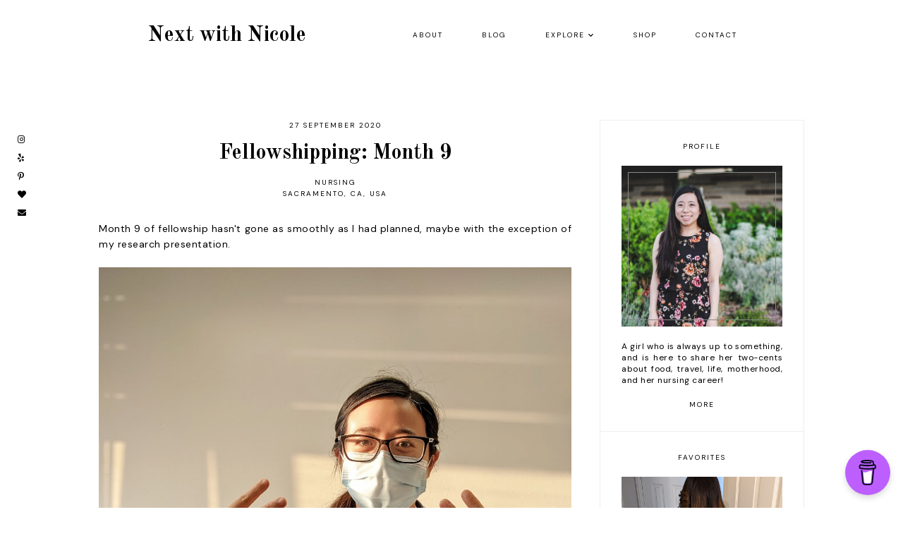

--- FILE ---
content_type: text/html; charset=utf-8
request_url: https://www.google.com/recaptcha/api2/aframe
body_size: 269
content:
<!DOCTYPE HTML><html><head><meta http-equiv="content-type" content="text/html; charset=UTF-8"></head><body><script nonce="6j0cUDW09C8nkZlBHBXQ_g">/** Anti-fraud and anti-abuse applications only. See google.com/recaptcha */ try{var clients={'sodar':'https://pagead2.googlesyndication.com/pagead/sodar?'};window.addEventListener("message",function(a){try{if(a.source===window.parent){var b=JSON.parse(a.data);var c=clients[b['id']];if(c){var d=document.createElement('img');d.src=c+b['params']+'&rc='+(localStorage.getItem("rc::a")?sessionStorage.getItem("rc::b"):"");window.document.body.appendChild(d);sessionStorage.setItem("rc::e",parseInt(sessionStorage.getItem("rc::e")||0)+1);localStorage.setItem("rc::h",'1769829139636');}}}catch(b){}});window.parent.postMessage("_grecaptcha_ready", "*");}catch(b){}</script></body></html>

--- FILE ---
content_type: text/javascript; charset=UTF-8
request_url: https://www.nextwithnicole.net/feeds/posts/default/-/Nursing?alt=json-in-script&callback=related_results_labels_thumbs&max-results=30
body_size: 77954
content:
// API callback
related_results_labels_thumbs({"version":"1.0","encoding":"UTF-8","feed":{"xmlns":"http://www.w3.org/2005/Atom","xmlns$openSearch":"http://a9.com/-/spec/opensearchrss/1.0/","xmlns$blogger":"http://schemas.google.com/blogger/2008","xmlns$georss":"http://www.georss.org/georss","xmlns$gd":"http://schemas.google.com/g/2005","xmlns$thr":"http://purl.org/syndication/thread/1.0","id":{"$t":"tag:blogger.com,1999:blog-2713706323338194220"},"updated":{"$t":"2025-12-21T05:45:13.759-08:00"},"category":[{"term":"Nursing"},{"term":"Travel"},{"term":"Countries"},{"term":"Food"},{"term":"Asia"},{"term":"Lifestyle"},{"term":"Cities"},{"term":"Thoughts"},{"term":"Japan"},{"term":"United States"},{"term":"Mexico"},{"term":"California"},{"term":"Cooking"},{"term":"DIY Diary"},{"term":"Europe"},{"term":"Hong Kong"},{"term":"Korea"},{"term":"Parenting"},{"term":"Pregnancy"},{"term":"Recipe"},{"term":"Washington"},{"term":"Africa"},{"term":"Canada"},{"term":"China"},{"term":"Colorado"},{"term":"Egypt"},{"term":"France"},{"term":"Guest Post"},{"term":"Hair Dye"},{"term":"Hawaii"},{"term":"Kitchen"},{"term":"Louisiana"},{"term":"Malaysia"},{"term":"Nevada"},{"term":"Sponsored"},{"term":"Taiwan"},{"term":"Turkey"}],"title":{"type":"text","$t":"Next with Nicole"},"subtitle":{"type":"html","$t":""},"link":[{"rel":"http://schemas.google.com/g/2005#feed","type":"application/atom+xml","href":"https:\/\/www.nextwithnicole.net\/feeds\/posts\/default"},{"rel":"self","type":"application/atom+xml","href":"https:\/\/www.blogger.com\/feeds\/2713706323338194220\/posts\/default\/-\/Nursing?alt=json-in-script\u0026max-results=30"},{"rel":"alternate","type":"text/html","href":"https:\/\/www.nextwithnicole.net\/search\/label\/Nursing"},{"rel":"hub","href":"http://pubsubhubbub.appspot.com/"},{"rel":"next","type":"application/atom+xml","href":"https:\/\/www.blogger.com\/feeds\/2713706323338194220\/posts\/default\/-\/Nursing\/-\/Nursing?alt=json-in-script\u0026start-index=31\u0026max-results=30"}],"author":[{"name":{"$t":"Unknown"},"email":{"$t":"noreply@blogger.com"},"gd$image":{"rel":"http://schemas.google.com/g/2005#thumbnail","width":"16","height":"16","src":"https:\/\/img1.blogblog.com\/img\/b16-rounded.gif"}}],"generator":{"version":"7.00","uri":"http://www.blogger.com","$t":"Blogger"},"openSearch$totalResults":{"$t":"46"},"openSearch$startIndex":{"$t":"1"},"openSearch$itemsPerPage":{"$t":"30"},"entry":[{"id":{"$t":"tag:blogger.com,1999:blog-2713706323338194220.post-3664999421346201469"},"published":{"$t":"2021-04-18T13:50:00.001-07:00"},"updated":{"$t":"2021-04-25T23:12:06.802-07:00"},"category":[{"scheme":"http://www.blogger.com/atom/ns#","term":"Nursing"},{"scheme":"http://www.blogger.com/atom/ns#","term":"Thoughts"}],"title":{"type":"text","$t":"Thoughts | Mini Lessons and Affirmations for New Clinicians"},"content":{"type":"html","$t":"\u003Cp class=\"mobile-photo\"\u003EIt has been about a month since I started my new nurse practitioner job and so far, it has been full of reflection. I am thankful to have a supervisor who is wise and willing to share the clinical pearls\/words of wisdom he's gained from his years in practice as a doctor in primary care\/community health.\u003C\/p\u003E\u003Cp class=\"mobile-photo\"\u003E\u003Cbr \/\u003E\u003C\/p\u003E\u003Cdiv dir=\"auto\"\u003E\u003C\/div\u003E\u003Cdiv\u003E\u003Cbr \/\u003E\u003C\/div\u003E\u003Cdiv\u003EI thought it would be a great idea to compile the lessons he has shared with me, a new-ish nurse practitioner\/clinician myself, and to share the lessons with other new and newer nurse practitioners out there. For the nurse practitioner students out there, the lessons may or may not make complete sense until you're out there in practice.\u0026nbsp;\u003C\/div\u003E\u003Cdiv\u003E\u003Cbr \/\u003E\u003C\/div\u003E\u003Cdiv\u003E\u003Cbr \/\u003E\u003C\/div\u003E\u003Cdiv\u003EI think the lessons are akin to climbing up to the topmost floor. It takes time, and steps, and lessons learned. It's a growing process. Perhaps there will be times you'll need to stop here and there to catch a breath, but you eventually keep going. And before you know it, you'll be at the top (for my old workplace, it was the 14th floor...always a treat making it up there by foot).\u0026nbsp;\u003C\/div\u003E\u003Cp class=\"mobile-photo\"\u003E\u003Cbr \/\u003E\u003C\/p\u003E\u003Cp class=\"mobile-photo\"\u003E\u003Ca href=\"https:\/\/blogger.googleusercontent.com\/img\/b\/R29vZ2xl\/AVvXsEiRi5RkyXvQYs8NfMFA2xgd6fkuhuAIBgtUBE5sCqAU9MZtMd0GxvIa8bw_sbM2S6WOw1WgcugDgcwvAneXZeGeADavNblktEpufqvhCYRb0KWaYZjGHx0AV2l_ZNMbrzJFTnZRtyobfWQ\/s1600\/IMG_20200203_085037_MP-01-702754.jpeg\"\u003E\u003Cimg border=\"0\" id=\"BLOGGER_PHOTO_ID_6952598584688961682\" src=\"https:\/\/blogger.googleusercontent.com\/img\/b\/R29vZ2xl\/AVvXsEiRi5RkyXvQYs8NfMFA2xgd6fkuhuAIBgtUBE5sCqAU9MZtMd0GxvIa8bw_sbM2S6WOw1WgcugDgcwvAneXZeGeADavNblktEpufqvhCYRb0KWaYZjGHx0AV2l_ZNMbrzJFTnZRtyobfWQ\/s16000\/IMG_20200203_085037_MP-01-702754.jpeg\" \/\u003E\u003C\/a\u003E\u003C\/p\u003E\u003Cdiv dir=\"ltr\"\u003E\u003Cbr \/\u003E\u003Cdiv\u003E\u003Cbr \/\u003E\u003C\/div\u003E\u003Cdiv\u003EWithout further ado, here are some mini lessons for new clinicians with words from my supervisor, mentors, and some from me, myself:\u0026nbsp;\u0026nbsp;\u003C\/div\u003E\u003Cdiv\u003E\u003Cbr \/\u003E\u003C\/div\u003E\u003Cdiv\u003E\u003Cbr \/\u003E\u003C\/div\u003E\u003Ch3 style=\"text-align: left;\"\u003E\u003Cb\u003ERepetition and time is what it takes.\u003C\/b\u003E\u003C\/h3\u003E\u003Cdiv\u003E\u003Cbr \/\u003E\u003C\/div\u003E\u003Cdiv\u003EWhen you're starting out in a new field, a new role, or a new specialty, it takes time until you get used to things and have your go to's figured out. As you see things over and over again, you start to recognize patterns and things \u003Cb\u003Ewill\u003C\/b\u003E\u0026nbsp;get easier. You \u003Cb\u003Ewill\u003C\/b\u003E\u0026nbsp;get better at this.\u0026nbsp;\u003C\/div\u003E\u003Cdiv\u003E\u003Cbr \/\u003E\u003C\/div\u003E\u003Cdiv\u003E\u003Cbr \/\u003E\u003C\/div\u003E\u003Cdiv\u003E\u003Cbr \/\u003E\u003C\/div\u003E\u003Ch3 style=\"text-align: left;\"\u003E\u003Cb\u003ENo job is ever \"perfect.\"\u003C\/b\u003E\u003C\/h3\u003E\u003Cdiv\u003E\u003Cb\u003E\u003Cbr \/\u003E\u003C\/b\u003E\u003C\/div\u003E\u003Cdiv\u003EEvery job has its pros and cons. There are things you give up to get something else. Some jobs are at a reputable place, pays well, and gives great benefits. Other jobs may have toxic people, management, co-workers, lack of support, or very low pay. Some jobs are more aligned with your values and lifestyle, and some aren't. The grass isn't always greener on the other side, and there will always be a flaw in each job because no job is ever 100% \"perfect.\"\u003C\/div\u003E\u003Cdiv\u003E\u003Cbr \/\u003E\u003C\/div\u003E\u003Cdiv\u003E\u003Cbr \/\u003E\u003C\/div\u003E\u003Cdiv\u003E\u003Cbr \/\u003E\u003C\/div\u003E\u003Ch3 style=\"text-align: left;\"\u003E\u003Cb\u003EBut that isn't sustainable.\u0026nbsp;\u003C\/b\u003E\u003C\/h3\u003E\u003Cdiv\u003E\u003Cb\u003E\u003Cbr \/\u003E\u003C\/b\u003E\u003C\/div\u003E\u003Cdiv\u003EThat is a good way to prepare, but it isn't sustainable. The key to surviving is to do more of what is sustainable, more of which will help your clinic\/work day go smoothly and controlling what you can so that there is time for the other things that come up. If you find yourself doing x, y, and z outside of work to prep for the workday...only to have to spend those hours doing it all over again to prep for the next workday, you have to think whether or not it's sustainable. Because, if it isn't sustainable, it will just burn you out.\u0026nbsp;\u003C\/div\u003E\u003Cdiv\u003E\u003Cbr \/\u003E\u003C\/div\u003E\u003Cdiv\u003E\u003Cbr \/\u003E\u003C\/div\u003E\u003Cdiv\u003E\u003Cbr \/\u003E\u003C\/div\u003E\u003Ch3 style=\"text-align: left;\"\u003E\u003Cb\u003EChoose your battles.\u003C\/b\u003E\u003C\/h3\u003E\u003Cdiv\u003E\u003Cb\u003E\u003Cbr \/\u003E\u003C\/b\u003E\u003C\/div\u003E\u003Cdiv\u003EThere are different types of patients you'll see each day. Some who want a quick and fast appointment so they can move on with their lives, and some who need more time spent because they need it. The key to getting through the workday is choosing your battles. Give those who want a quick appointment the quick appointment they want, so you can spend more time on those who need the extra time.\u0026nbsp;\u003C\/div\u003E\u003Cdiv\u003E\u003Cbr \/\u003E\u003C\/div\u003E\u003Cdiv\u003E\u003Cbr \/\u003E\u003C\/div\u003E\u003Cdiv\u003E\u003Cbr \/\u003E\u003C\/div\u003E\u003Ch3 style=\"text-align: left;\"\u003E\u003Cb\u003EThey're in a different season of life.\u0026nbsp;\u003C\/b\u003E\u003C\/h3\u003E\u003Cdiv\u003E\u003Cbr \/\u003E\u003C\/div\u003E\u003Cdiv\u003ESometimes we find ourselves in that comparison game or perhaps a recipient of advice that is sound but doesn't quite work with our lives. Something to think about and consider is that the other person may be in a different season of life. One may be settled and have a family to consider, and thus their advice and decisions are made in consideration of that. Not all advice is worth taking or acting on if it doesn't work for you or the season of life you're in.\u003C\/div\u003E\u003Cdiv\u003E\u003Cbr \/\u003E\u003C\/div\u003E\u003Cdiv\u003E\u003Cbr \/\u003E\u003C\/div\u003E\u003Cdiv\u003E\u003Cbr \/\u003E\u003C\/div\u003E\u003Ch3 style=\"text-align: left;\"\u003E\u003Cb\u003EI don't want you to ever feel like you're stuck.\u003C\/b\u003E\u003C\/h3\u003E\u003Cdiv\u003E\u003Cbr \/\u003E\u003C\/div\u003E\u003Cdiv\u003EIt's easy to feel like you're stuck when it \u003Ci\u003Eseems\u003C\/i\u003E like there's a limit on things you can do,\u0026nbsp;but I don't want you to ever feel like you're stuck. You have choices and options. There are different decisions you can make. The timing may not be the best, but there are good and better things out there if you want it or if you can wait.\u0026nbsp;\u003C\/div\u003E\u003Cdiv\u003E\u003Cbr \/\u003E\u003C\/div\u003E\u003Cdiv\u003E\u003Cbr \/\u003E\u003C\/div\u003E\u003Cdiv style=\"text-align: center;\"\u003E-----\u003C\/div\u003E\u003Cdiv\u003E\u003Cbr \/\u003E\u003C\/div\u003E\u003Cdiv\u003E\u003Cbr \/\u003E\u003C\/div\u003E\u003Cdiv\u003EIf you had a lesson to share with new clinicians, what would it be?\u003C\/div\u003E\u003Cdiv\u003E\u003Cbr \/\u003E\u003C\/div\u003E\u003Cdiv\u003E\u003Cbr \/\u003E\u003C\/div\u003E\u003Cdiv\u003E\u003Cdiv style=\"background-color: white; border: 0px; font-family: \u0026quot;DM Sans\u0026quot;, sans-serif; font-size: 14px; letter-spacing: 0.5px; margin: 0px; padding: 0px; text-align: right; vertical-align: baseline;\"\u003ENicole G.\u003C\/div\u003E\u003Cdiv style=\"background-color: white; border: 0px; font-family: \u0026quot;DM Sans\u0026quot;, sans-serif; font-size: 14px; letter-spacing: 0.5px; margin: 0px; padding: 0px; text-align: right; vertical-align: baseline;\"\u003E\u003Ca href=\"https:\/\/www.blogger.com\/blog\/post\/edit\/2713706323338194220\/8522402282321351220#\" style=\"border: 0px; color: #888888; margin: 0px; padding: 0px 0px 4px; position: relative; text-decoration-line: none; transition: all 0.3s ease 0s; vertical-align: baseline;\" target=\"_blank\"\u003E\u003C\/a\u003E\u003Ca href=\"https:\/\/www.instagram.com\/nextwithnicole\" style=\"border: 0px; color: #888888; margin: 0px; padding: 0px 0px 4px; position: relative; text-decoration-line: none; transition: all 0.3s ease 0s; vertical-align: baseline;\" target=\"_blank\"\u003E@nextwithnicole\u003C\/a\u003E\u0026nbsp;\/\/\u0026nbsp;\u003Ca href=\"https:\/\/www.instagram.com\/nursenicoleg\" style=\"border: 0px; color: #888888; margin: 0px; padding: 0px 0px 4px; position: relative; text-decoration-line: none; transition: all 0.3s ease 0s; vertical-align: baseline;\" target=\"_blank\"\u003E@nursenicoleg\u003C\/a\u003E\u003C\/div\u003E\u003C\/div\u003E\u003Cdiv\u003E\u003Cbr \/\u003E\u003C\/div\u003E\u003Cdiv\u003E\u003Cbr \/\u003E\u003C\/div\u003E\u003Cdiv\u003E***I'll be updating this post with links to more lessons and pearls as I continue on in my journey.\u0026nbsp;\u003C\/div\u003E\u003C\/div\u003E  "},"link":[{"rel":"replies","type":"application/atom+xml","href":"https:\/\/www.nextwithnicole.net\/feeds\/3664999421346201469\/comments\/default","title":"Post Comments"},{"rel":"replies","type":"text/html","href":"https:\/\/www.nextwithnicole.net\/2021\/04\/thoughts-mini-lessons-and-affirmations.html#comment-form","title":"2 Comments"},{"rel":"edit","type":"application/atom+xml","href":"https:\/\/www.blogger.com\/feeds\/2713706323338194220\/posts\/default\/3664999421346201469"},{"rel":"self","type":"application/atom+xml","href":"https:\/\/www.blogger.com\/feeds\/2713706323338194220\/posts\/default\/3664999421346201469"},{"rel":"alternate","type":"text/html","href":"https:\/\/www.nextwithnicole.net\/2021\/04\/thoughts-mini-lessons-and-affirmations.html","title":"Thoughts | Mini Lessons and Affirmations for New Clinicians"}],"author":[{"name":{"$t":"Unknown"},"email":{"$t":"noreply@blogger.com"},"gd$image":{"rel":"http://schemas.google.com/g/2005#thumbnail","width":"16","height":"16","src":"https:\/\/img1.blogblog.com\/img\/b16-rounded.gif"}}],"media$thumbnail":{"xmlns$media":"http://search.yahoo.com/mrss/","url":"https:\/\/blogger.googleusercontent.com\/img\/b\/R29vZ2xl\/AVvXsEiRi5RkyXvQYs8NfMFA2xgd6fkuhuAIBgtUBE5sCqAU9MZtMd0GxvIa8bw_sbM2S6WOw1WgcugDgcwvAneXZeGeADavNblktEpufqvhCYRb0KWaYZjGHx0AV2l_ZNMbrzJFTnZRtyobfWQ\/s72-c\/IMG_20200203_085037_MP-01-702754.jpeg","height":"72","width":"72"},"thr$total":{"$t":"2"},"georss$featurename":{"$t":"San Jose, CA, USA"},"georss$point":{"$t":"37.3382082 -121.8863286"},"georss$box":{"$t":"9.0279743638211514 -157.0425786 65.648442036178835 -86.7300786"}},{"id":{"$t":"tag:blogger.com,1999:blog-2713706323338194220.post-7390276415063129958"},"published":{"$t":"2021-03-01T12:00:00.081-08:00"},"updated":{"$t":"2021-04-18T21:42:23.661-07:00"},"category":[{"scheme":"http://www.blogger.com/atom/ns#","term":"Nursing"},{"scheme":"http://www.blogger.com/atom/ns#","term":"Thoughts"}],"title":{"type":"text","$t":"Thoughts | Deciding On My First NP Job"},"content":{"type":"html","$t":"\u003Cp class=\"mobile-photo\"\u003EJob hunting has been tougher for me during this time. For the past month, I've been really doing a lot of reflecting and soul-searching for what it really is I want to do as an NP and what would truly make me happy.\u0026nbsp;\u003C\/p\u003E\u003Cdiv dir=\"auto\"\u003E\u003Cbr \/\u003E\u003C\/div\u003E\u003Cdiv dir=\"auto\"\u003E\u003Cbr \/\u003E\u003C\/div\u003E\u003Cdiv dir=\"auto\"\u003EAs much as I have enjoyed my time working in the inpatient setting, I wonder if going for the additional education would be worth it -- that additional time, monetary debt, and effort. Would going back to get yet another certificate lead to the job I like? Or would I be happy just moving forward with a job that I already have all the certifications and\/or training for? And how would I really know if I like or dislike something until I've given it an honest chance? I mean, if I also enjoy the outpatient setting, wouldn't that save me from having to go back for another certificate again?\u003C\/div\u003E\u003Cdiv dir=\"auto\"\u003E\u003Cbr \/\u003E\u003C\/div\u003E\u003Cdiv dir=\"auto\"\u003E\u003Cbr \/\u003E\u003C\/div\u003E\u003Cdiv dir=\"auto\"\u003EIn a way, the answer to these questions would be more obvious if I had landed an inpatient job. You know...the question of whether or not the additional certifications would lead to the job I want. But, this was not the case for me.\u003C\/div\u003E\u003Cdiv dir=\"auto\"\u003E\u003Cbr \/\u003E\u003C\/div\u003E\u003Cp class=\"mobile-photo\"\u003E\u003Ca href=\"https:\/\/blogger.googleusercontent.com\/img\/b\/R29vZ2xl\/AVvXsEhwKYNPpkcuHg_6Bb8vTzWrbKzumdTSvUJoV22spR-yyg0tRXK37x4Vf0nr8UiJbC8-XG8Vt_cLMBAWJn5DNeCs5nk0hk0sHq3zZxJUp2irP2ggqMjt9paLkl6HycWIo92e6F-DaB5dxYk\/s1600\/PXL_20200928_175804136-01-789205.jpeg\"\u003E\u003Cimg border=\"0\" id=\"BLOGGER_PHOTO_ID_6952574900953191586\" src=\"https:\/\/blogger.googleusercontent.com\/img\/b\/R29vZ2xl\/AVvXsEhwKYNPpkcuHg_6Bb8vTzWrbKzumdTSvUJoV22spR-yyg0tRXK37x4Vf0nr8UiJbC8-XG8Vt_cLMBAWJn5DNeCs5nk0hk0sHq3zZxJUp2irP2ggqMjt9paLkl6HycWIo92e6F-DaB5dxYk\/s16000\/PXL_20200928_175804136-01-789205.jpeg\" \/\u003E\u003C\/a\u003E\u003C\/p\u003E\u003Cdiv dir=\"ltr\"\u003E\u003Cdiv dir=\"auto\"\u003E\u003Cdiv dir=\"ltr\"\u003E\u003Cdiv dir=\"auto\"\u003E\u003Cdiv dir=\"auto\"\u003E\u003Cbr \/\u003E\u003C\/div\u003E\u003Cdiv dir=\"auto\"\u003EThese questions were what I've been thinking about and pondering the past few months as I started the job search. In hindsight, it may have not been the best way to go about. I wish I were one of those nurse practitioners I follow on \u003Ca href=\"https:\/\/instagram.com\/\" rel=\"nofollow\" target=\"_blank\"\u003EInstagram\u003C\/a\u003E who have found their happy place in their careers, whether it's their first job as a nurse practitioner or after several bouts of trial and error. Seeing so many nurse practitioners, new and old, be happy and excited about their job (at least on \u003Ca href=\"https:\/\/instagram.com\/\" rel=\"nofollow\" target=\"_blank\"\u003EInstagram\u003C\/a\u003E), I wondered if I would find that happiness too.\u0026nbsp;\u003C\/div\u003E\u003Cdiv dir=\"auto\"\u003E\u003Cbr \/\u003E\u003C\/div\u003E\u003Cdiv dir=\"auto\"\u003E\u003Cbr \/\u003E\u003C\/div\u003E\u003Cdiv dir=\"auto\"\u003EThen again, I remind myself of the reality outside of Instagram. It's easy to fall into the cycle of comparison and wonder what it is, pandemic aside, that has made it so difficult to find \u003Ci\u003Ethat\u003C\/i\u003E job, \u003Ci\u003Ethe\u003C\/i\u003E job, \u003Ci\u003Ethe one\u003C\/i\u003E. What I've found as I job searched within the neurosurgery specialty was that I was lacking (not for all places but for most in the location of where I would have liked to work), per the recruiters:\u0026nbsp; the acute care certificate and ability to first assist.\u003C\/div\u003E\u003Cdiv dir=\"auto\"\u003E\u003Cbr \/\u003E\u003C\/div\u003E\u003Cdiv dir=\"auto\"\u003E\u003Cbr \/\u003E\u003C\/div\u003E\u003Cdiv dir=\"auto\"\u003ENow, having applied to many jobs, landing some interviews, and receiving a small handful of offers, I need to make a choice.\u0026nbsp;\u003C\/div\u003E\u003Cdiv dir=\"auto\"\u003E\u003Cbr \/\u003E\u003C\/div\u003E\u003Cdiv dir=\"auto\"\u003E\u003Cbr \/\u003E\u003C\/div\u003E\u003Cdiv dir=\"auto\"\u003EThe choice seemed easy and straightforward...maybe even obvious. Why did I do a fellowship in neurosurgery if I wasn't going to work in neurosurgery, right? So I thought about going for it. This full time, 5 days a week, outpatient only neurosurgery position that paid well, has great benefits, and is with a reputable organization that I received an offer for. It would be at a place where I already knew the people and the system. It would give me the opportunity to stay in the specialty and to really see if I enjoy the outpatient setting.\u0026nbsp;\u003C\/div\u003E\u003Cdiv dir=\"auto\"\u003E\u003Cbr \/\u003E\u003C\/div\u003E\u003Cdiv dir=\"auto\"\u003E\u003Cbr \/\u003E\u003C\/div\u003E\u003Cdiv dir=\"auto\"\u003EThe catch of all of this, you ask? I would need to move to Sacramento again for the third time and my husband and I would be doing that long-distance marriage again. Long distance relationships are tough, and the pandemic has made distance seem all the more far. After being long distance for about half of our time together as a couple (dating and marriage), I think it's time to just be together.\u0026nbsp;\u003C\/div\u003E\u003Cdiv dir=\"auto\"\u003E\u003Cbr \/\u003E\u003C\/div\u003E\u003Cdiv dir=\"auto\"\u003E\u003Cbr \/\u003E\u003C\/div\u003E\u003Cdiv\u003EDespite having discussed the pros and cons again and again with my husband and family, we all (myself included) thought at first that this would be the best move to make -- to take a job and stay in the specialty despite the distance. After all, the job search has proven to be brutal and how long is \u003Ci\u003Etoo\u003C\/i\u003E\u0026nbsp;long to sit without a job before the experience I've worked so hard to gain would be considered too far in the past?\u0026nbsp;\u003C\/div\u003E\u003Cdiv\u003E\u003Cbr \/\u003E\u003C\/div\u003E\u003Cdiv\u003E\u003Cbr \/\u003E\u003C\/div\u003E\u003Cdiv style=\"text-align: center;\"\u003E-----\u003C\/div\u003E\u003Cdiv style=\"text-align: center;\"\u003E\u003Cbr \/\u003E\u003C\/div\u003E\u003Cdiv style=\"text-align: center;\"\u003E\u003Cbr \/\u003E\u003C\/div\u003E\u003Cdiv\u003ESo, set on that decision, I was ready for the next phase of the process:\u0026nbsp; securing housing. Unfortunately, our\u0026nbsp;original plan for housing fell through, so we had to plan for a house rental or apartment rental.\u0026nbsp;\u003C\/div\u003E\u003Cdiv style=\"text-align: center;\"\u003E\u003Cbr \/\u003E\u003C\/div\u003E\u003Cdiv\u003E\u003Cbr \/\u003E\u003C\/div\u003E\u003Cdiv\u003EMy husband and I weren't new to the Sacramento area. Like I've said before, this would be our third time moving to the area. We knew which parts were considered safe and what was considered affordable based on our budgeting. Despite all this, we ran into several issues on our apartment hunt. The places we've lived before (minus our most recent housing arrangement) were off limits in our book -- hey, after going through an apartment complex fire and strange roommates, you'd feel the same way too.\u0026nbsp;\u003C\/div\u003E\u003Cdiv\u003E\u003Cbr \/\u003E\u003C\/div\u003E\u003Cdiv\u003E\u003Cbr \/\u003E\u003C\/div\u003E\u003Cdiv\u003EBecause of COVID, we've read several news articles talking about how people from the bay area have migrated north to the Sacramento area, partly because of more space, affordability, and the flexibility of working from home. We didn't realize how much of an impact this migration caused until we started looking for places again. I had gotten away last year by living with a friend, so I never really felt the impact of this.\u0026nbsp;\u003C\/div\u003E\u003Cdiv\u003E\u003Cbr \/\u003E\u003C\/div\u003E\u003Cdiv\u003E\u003Cbr \/\u003E\u003C\/div\u003E\u003Cdiv\u003EMy husband and I made weekend trips to visit Sacramento, each time booking a few places that we wanted to look at. We were only able to look at a few places at a time because of COVID, places becoming unavailable, people no longer replying once I brought up questions about parking, or people being unavailable when we were available. By the time we decided on a place, the place usually ended up being no longer available.\u0026nbsp;\u003C\/div\u003E\u003Cdiv\u003E\u003Cbr \/\u003E\u003C\/div\u003E\u003Cdiv\u003E\u003Cbr \/\u003E\u003C\/div\u003E\u003Cdiv\u003E\u003Cdiv\u003EAnd don't let me get started on the housing scams we ran into. Who would've known this kind of thing existed? We've ran into at least three postings where the scammer listed the house\/apartment unit as \"for rent\" on Zillow, Apartments.com, Craigslist, etc. Most of these houses and apartment units seemed too good for the price, for the most part. Maybe only one of them seemed about right price-wise.\u0026nbsp;\u003C\/div\u003E\u003Cdiv\u003E\u003Cbr \/\u003E\u003C\/div\u003E\u003Cdiv\u003E\u003Cbr \/\u003E\u003C\/div\u003E\u003Cdiv\u003EWhen I submitted an inquiry for the place, I would typically receive a prompt response -- some were very straightforward and listed the costs and the amount needed to \"hold\" the place, and others gave some seemingly legitimate story about how they had to relocate for their job and are scrambling to find a responsible renter. The interesting thing was that the replier would mention something about ignoring the \"for sale\" sign in front of their homes because they were in the process of not selling the place and renting it out instead. I don't know why I decided to do it, but I crossed checked the placed by plugging in the addresses into a Google search only to find that these places listed \"for rent\" were actually listed for sale. Of course, after receiving a reply from the scammer, the original post (for the rental) would mysteriously be taken off\/removed.\u0026nbsp;\u003C\/div\u003E\u003Cdiv\u003E\u003Cbr \/\u003E\u003C\/div\u003E\u003Cdiv\u003E\u003Cbr \/\u003E\u003C\/div\u003E\u003Cdiv\u003EBelow is an example of one of the places that is actually for sale (even pending) that was listed as \"for rent\" on Craigslist.\u0026nbsp;\u003C\/div\u003E\u003C\/div\u003E\u003Cdiv\u003E\u003Cbr \/\u003E\u003C\/div\u003E\u003Cdiv\u003E\u003Cbr \/\u003E\u003C\/div\u003E\u003Cdiv class=\"separator\" style=\"clear: both; text-align: center;\"\u003E\u003Ca href=\"https:\/\/blogger.googleusercontent.com\/img\/b\/R29vZ2xl\/AVvXsEi1aFrwPo5W8nq-Cz2itc4cas4p40N1XRWTCYyYvXHs-3TIqt1g14R3Uk8Gp3KbiID0RzemwfZTcqzyDdQS2NQsGxYkYeW6GAg9MwbMqc2snPKBKlC_9KpdNA8Kx86jN66MMzOFMXCbqbs\/s2048\/Screen+Shot+2021-03-09+at+3.27.20+PM.png\" style=\"margin-left: 1em; margin-right: 1em;\"\u003E\u003Cimg border=\"0\" data-original-height=\"1073\" data-original-width=\"2048\" src=\"https:\/\/blogger.googleusercontent.com\/img\/b\/R29vZ2xl\/AVvXsEi1aFrwPo5W8nq-Cz2itc4cas4p40N1XRWTCYyYvXHs-3TIqt1g14R3Uk8Gp3KbiID0RzemwfZTcqzyDdQS2NQsGxYkYeW6GAg9MwbMqc2snPKBKlC_9KpdNA8Kx86jN66MMzOFMXCbqbs\/s16000\/Screen+Shot+2021-03-09+at+3.27.20+PM.png\" \/\u003E\u003C\/a\u003E\u003C\/div\u003E\u003Cbr \/\u003E\u003Cdiv class=\"separator\" style=\"clear: both; text-align: center;\"\u003E\u003Cbr \/\u003E\u003C\/div\u003E\u003Cdiv class=\"separator\" style=\"clear: both; text-align: left;\"\u003E\u003Cbr \/\u003E\u003C\/div\u003E\u003Cdiv class=\"separator\" style=\"clear: both; text-align: left;\"\u003EHere's the email reply I received when I inquired about the place on Craigslist. Along with the email were attachments with the exact same photos from the above listing.\u0026nbsp;\u003C\/div\u003E\u003Cdiv dir=\"auto\"\u003E\u003Cbr \/\u003E\u003C\/div\u003E\u003Cbr \/\u003E\u003Cdiv\u003E\u003Cbr \/\u003E\u003Cdiv class=\"separator\" style=\"clear: both; text-align: center;\"\u003E\u003Ca href=\"https:\/\/blogger.googleusercontent.com\/img\/b\/R29vZ2xl\/AVvXsEg9YwwI4mdg8BN2xXP6drfnjt1vCw-Jfy_QDfXuLvWa3oKVgr_t6GlPgPWlyE_WIN7aEtjzxFAqdsiOnGfYlrrD1oZNzNV_YSbadY0hejUaBgLZDXloiGEJWNLeNYWP7BvFStTDvO6gU0k\/s2590\/Screen+Shot+2021-04-18+at+12.20.35+PM.png\" style=\"margin-left: 1em; margin-right: 1em;\"\u003E\u003Cimg border=\"0\" data-original-height=\"1162\" data-original-width=\"2590\" src=\"https:\/\/blogger.googleusercontent.com\/img\/b\/R29vZ2xl\/AVvXsEg9YwwI4mdg8BN2xXP6drfnjt1vCw-Jfy_QDfXuLvWa3oKVgr_t6GlPgPWlyE_WIN7aEtjzxFAqdsiOnGfYlrrD1oZNzNV_YSbadY0hejUaBgLZDXloiGEJWNLeNYWP7BvFStTDvO6gU0k\/s16000\/Screen+Shot+2021-04-18+at+12.20.35+PM.png\" \/\u003E\u003C\/a\u003E\u003C\/div\u003E\u003C\/div\u003E\u003Cdiv\u003E\u003Cbr \/\u003E\u003C\/div\u003E\u003Cdiv\u003E\u003Cbr \/\u003E\u003C\/div\u003E\u003Cdiv\u003EOf course, anyone can tell it was a scam by checking out the email, but trying to reach out to places ate up a day here and there. This was probably the third or fourth scam posting we came across.\u0026nbsp;\u003C\/div\u003E\u003Cdiv\u003E\u003Cbr \/\u003E\u003C\/div\u003E\u003Cdiv\u003E\u003Cbr \/\u003E\u003C\/div\u003E\u003Cdiv\u003EAfter that, my husband and I decided that perhaps the best way to go is to just rent with some larger apartment complex....at least that's as legit as it gets, right? I scoured through different apartment complexes in the area online and read review after review in search of a place that would be safe, cost a reasonable amount, and not be too much of a burden with driving.\u0026nbsp;\u003C\/div\u003E\u003Cdiv\u003E\u003Cbr \/\u003E\u003C\/div\u003E\u003Cdiv\u003E\u003Cbr \/\u003E\u003C\/div\u003E\u003Cdiv\u003EOf course, we ran into some more issues. Some places didn't have or provide additional parking, others had additional parking but it was pretty costly and\/or was not located near the complex. After completing some tours via Zoom, we narrowed down our choices easily to our top two, then our top one -- only to get \"bait and switched\" on. The apartment had a cheaper unit (let's say A) available for rent on their website, but only allowed us to virtually tour another unit of the same size but higher price (let's say B). The leasing agent knew when my husband and I would need to move in by and said that there were applicants already for unit A. My husband and I applied for unit B, since we believed the leasing agent. As the final week before move in started, unit A was still listed as available on the website. My husband and I requested to transfer over to unit A, which the leasing agent did. Now, the day before the agreed upon move in date, the apartment manager said that unit A was no longer available (although it was still listed on their website as available), and that we would have to take unit B and pay the higher rate because that's what the market value is for that.\u0026nbsp;\u003C\/div\u003E\u003Cdiv\u003E\u003Cbr \/\u003E\u003C\/div\u003E\u003Cdiv\u003E\u003Cbr \/\u003E\u003C\/div\u003E\u003Cdiv\u003EMy husband and I could've taken it, sure. But it made us wonder, too, with \u003Ci\u003Eeverything\u003C\/i\u003E\u0026nbsp;we've experienced while living in Sacramento -- the apartment fire, the car accident, and more -- what else would be heading our way if even securing housing has been this rough? Also, what kind of service could we expect from the apartment complex, since they're already like this...and to be stuck for a whole lease term of this?\u003C\/div\u003E\u003Cdiv\u003E\u003Cbr \/\u003E\u003C\/div\u003E\u003Cdiv\u003E\u003Cbr \/\u003E\u003C\/div\u003E\u003Cdiv\u003EAs easy as it all sounded, each part of this process chipped away at the waning time that was left before I would have started. Needless to say, it...all of it...was a very frustrating process. As excited as I typically am when moving for work or school, for the first time, I wasn't excited at all. I was mostly scared -- scared of what was to come with the increased violence against Asian Americans; scared of what could possibly happen as I faced having to live alone and venture on the long distance marriage again; and scared of the expectations the job would come with because, on the one hand, I trained there for a year, yet on the other, I am still a new-er nurse practitioner.\u0026nbsp;\u003C\/div\u003E\u003Cdiv\u003E\u003Cbr \/\u003E\u003C\/div\u003E\u003Cdiv\u003E\u003Cbr \/\u003E\u003C\/div\u003E\u003Cdiv\u003EThe wake up call was my husband admitting that he's \"tired\" from all the years of driving around, and just hearing him verbalize that, the introverted person he is, got me thinking...\u003Ci\u003Ereally\u003C\/i\u003E\u0026nbsp;thinking whether this move is what \u003Ci\u003Ewe\u003C\/i\u003E\u0026nbsp;want. Sure, career wise, it's what I wanted...sort of, kind of. It's in the specialty that\u0026nbsp;I\u0026nbsp;want, it's with supportive co-workers,\u0026nbsp;and it's with a\u0026nbsp;reputable organization. But, it was also not quite the\u0026nbsp;schedule I wanted (with both of us working 5 days a week, how would it work out?) and not exactly the setting I think I would've liked (would've because who really knows until I've given it a try on my own). I also wasn't sure how things would work out with different people quitting...would I also be expected to absorb some of their work (aside from that as an NP), since I would be the only one (NP) there 5 days a week?\u003C\/div\u003E\u003Cdiv\u003E\u003Cbr \/\u003E\u003C\/div\u003E\u003Cdiv\u003E\u003Cbr \/\u003E\u003C\/div\u003E\u003Cdiv style=\"text-align: center;\"\u003E-----\u003C\/div\u003E\u003Cdiv\u003E\u003Cbr \/\u003E\u003C\/div\u003E\u003Cdiv\u003E\u003Cbr \/\u003E\u003C\/div\u003E\u003Cdiv\u003EAll of this eventually led me to the realization of what's valuable to me -- gaining back the would-have-been lost time with my husband, being physically closer to my support system (even if they're the in-laws), being physically at a place where I feel safer (after everything I went through the years I had lived in Sacramento), and maybe being able to settle.\u0026nbsp;\u0026nbsp;\u003C\/div\u003E\u003Cdiv\u003E\u003Cbr \/\u003E\u003C\/div\u003E\u003Cdiv\u003E\u003Cb\u003E\u003Cblockquote\u003ETLDR; there are many, many factors that go into the job decision making process. It may not make sense to everyone, but what matters is that it makes sense to you and aligns with your values\/wants\/needs.\u0026nbsp;\u003C\/blockquote\u003E\u003C\/b\u003E\u003C\/div\u003E\u003Cdiv\u003E\u003Cb\u003E\u003Cbr \/\u003E\u003C\/b\u003E\u003C\/div\u003E\u003Cdiv\u003EIt's also like one of my supervisors said:\u0026nbsp;\u0026nbsp;\u003C\/div\u003E\u003Cdiv\u003E\u003Cbr \/\u003E\u003C\/div\u003E\u003Cdiv\u003E\u003Cblockquote\u003E\"Your job is not there for you at the end. Family is.\"\u003C\/blockquote\u003E\u003C\/div\u003E\u003Cdiv\u003E\u003Cbr \/\u003E\u003C\/div\u003E\u003Cdiv\u003E\u003Cbr \/\u003E\u003C\/div\u003E\u003Cdiv\u003E\u003Cdiv style=\"background-color: white; border: 0px; font-family: \u0026quot;DM Sans\u0026quot;, sans-serif; font-size: 14px; letter-spacing: 0.5px; margin: 0px; padding: 0px; text-align: right; vertical-align: baseline;\"\u003ENicole G.\u003C\/div\u003E\u003Cdiv style=\"background-color: white; border: 0px; font-family: \u0026quot;DM Sans\u0026quot;, sans-serif; font-size: 14px; letter-spacing: 0.5px; margin: 0px; padding: 0px; text-align: right; vertical-align: baseline;\"\u003E\u003Ca href=\"https:\/\/www.blogger.com\/blog\/post\/edit\/2713706323338194220\/8522402282321351220#\" style=\"border: 0px; color: #888888; margin: 0px; padding: 0px 0px 4px; position: relative; text-decoration-line: none; transition: all 0.3s ease 0s; vertical-align: baseline;\" target=\"_blank\"\u003E\u003C\/a\u003E\u003Ca href=\"https:\/\/www.instagram.com\/nextwithnicole\" style=\"border: 0px; color: #888888; margin: 0px; padding: 0px 0px 4px; position: relative; text-decoration-line: none; transition: all 0.3s ease 0s; vertical-align: baseline;\" target=\"_blank\"\u003E@nextwithnicole\u003C\/a\u003E\u0026nbsp;\/\/\u0026nbsp;\u003Ca href=\"https:\/\/www.instagram.com\/nursenicoleg\" style=\"border: 0px; color: #888888; margin: 0px; padding: 0px 0px 4px; position: relative; text-decoration-line: none; transition: all 0.3s ease 0s; vertical-align: baseline;\" target=\"_blank\"\u003E@nursenicoleg\u003C\/a\u003E\u003C\/div\u003E\u003C\/div\u003E\u003C\/div\u003E\u003Cbr \/\u003E  \u003C\/div\u003E\u003C\/div\u003E  \u003C\/div\u003E  "},"link":[{"rel":"replies","type":"application/atom+xml","href":"https:\/\/www.nextwithnicole.net\/feeds\/7390276415063129958\/comments\/default","title":"Post Comments"},{"rel":"replies","type":"text/html","href":"https:\/\/www.nextwithnicole.net\/2021\/03\/thoughts-deciding-on-my-first-np-job.html#comment-form","title":"0 Comments"},{"rel":"edit","type":"application/atom+xml","href":"https:\/\/www.blogger.com\/feeds\/2713706323338194220\/posts\/default\/7390276415063129958"},{"rel":"self","type":"application/atom+xml","href":"https:\/\/www.blogger.com\/feeds\/2713706323338194220\/posts\/default\/7390276415063129958"},{"rel":"alternate","type":"text/html","href":"https:\/\/www.nextwithnicole.net\/2021\/03\/thoughts-deciding-on-my-first-np-job.html","title":"Thoughts | Deciding On My First NP Job"}],"author":[{"name":{"$t":"Unknown"},"email":{"$t":"noreply@blogger.com"},"gd$image":{"rel":"http://schemas.google.com/g/2005#thumbnail","width":"16","height":"16","src":"https:\/\/img1.blogblog.com\/img\/b16-rounded.gif"}}],"media$thumbnail":{"xmlns$media":"http://search.yahoo.com/mrss/","url":"https:\/\/blogger.googleusercontent.com\/img\/b\/R29vZ2xl\/AVvXsEhwKYNPpkcuHg_6Bb8vTzWrbKzumdTSvUJoV22spR-yyg0tRXK37x4Vf0nr8UiJbC8-XG8Vt_cLMBAWJn5DNeCs5nk0hk0sHq3zZxJUp2irP2ggqMjt9paLkl6HycWIo92e6F-DaB5dxYk\/s72-c\/PXL_20200928_175804136-01-789205.jpeg","height":"72","width":"72"},"thr$total":{"$t":"0"},"georss$featurename":{"$t":"San Jose, CA, USA"},"georss$point":{"$t":"37.3382082 -121.8863286"},"georss$box":{"$t":"9.0279743638211514 -157.0425786 65.648442036178835 -86.7300786"}},{"id":{"$t":"tag:blogger.com,1999:blog-2713706323338194220.post-1927293636742958118"},"published":{"$t":"2021-02-20T10:24:00.018-08:00"},"updated":{"$t":"2022-03-20T18:50:06.380-07:00"},"category":[{"scheme":"http://www.blogger.com/atom/ns#","term":"Nursing"},{"scheme":"http://www.blogger.com/atom/ns#","term":"Thoughts"}],"title":{"type":"text","$t":"Q \u0026 A | Nurse Practitioner Fellowship \/ Residency"},"content":{"type":"html","$t":"\u003Cp class=\"mobile-photo\"\u003EHaving recently completed a nurse practitioner fellowship (aka residency) myself and documenting my journey, I've received many questions including:\u003C\/p\u003E\u003Cp class=\"mobile-photo\"\u003E\u003Cbr \/\u003E\u003C\/p\u003E\u003Cdiv dir=\"auto\"\u003E\u003Cdiv dir=\"auto\"\u003E\u003Cul style=\"text-align: left;\"\u003E\u003Cli\u003EWhat are nurse practitioner fellowships\/residencies?\u003C\/li\u003E\u003Cli\u003EHow did I find the nurse practitioner fellowship\/residency I went through?\u003C\/li\u003E\u003Cli\u003EWhat I thought about the\u0026nbsp;\u003Cspan face=\"sans-serif\"\u003Enurse practitioner fellowship\/residency?\u003C\/span\u003E\u003C\/li\u003E\u003Cli\u003E\u003Cspan face=\"sans-serif\"\u003EWould I do the\u0026nbsp;\u003C\/span\u003E\u003Cspan face=\"sans-serif\"\u003Enurse practitioner fellowship\/residency again or just find a job to start out with?\u003C\/span\u003E\u003C\/li\u003E\u003C\/ul\u003E\u003C\/div\u003E\u003Cdiv dir=\"auto\"\u003E\u003Cspan face=\"sans-serif\"\u003E\u003Cbr \/\u003E\u003C\/span\u003E\u003C\/div\u003E\u003Cdiv dir=\"auto\"\u003E\u003Cfont face=\"sans-serif\"\u003ESo I've decided to share my take and answers to these questions!\u0026nbsp;\u003C\/font\u003E\u003C\/div\u003E\u003C\/div\u003E\u003Cp class=\"mobile-photo\"\u003E\u003Cbr \/\u003E\u003C\/p\u003E\u003Cp class=\"mobile-photo\" style=\"text-align: center;\"\u003E\u003Ca href=\"https:\/\/blogger.googleusercontent.com\/img\/b\/R29vZ2xl\/AVvXsEgFaSjuF3oPqTWiLfXE9L3hwsUXtGrnTMUzhrD8jj22Co1oUDqn63yz8pyGPvh43E9NyKZqnI9xUWIssLo3Oe-zUIveFb-AvfRhDN_OC0eUHwY2vDF9UEQ7eID4wkyh54qzYpUmBoOG3_k\/s1600\/PXL_20201029_144919961.MP-01-798132.jpeg\"\u003E\u003Cimg border=\"0\" id=\"BLOGGER_PHOTO_ID_6934753402255459378\" src=\"https:\/\/blogger.googleusercontent.com\/img\/b\/R29vZ2xl\/AVvXsEgFaSjuF3oPqTWiLfXE9L3hwsUXtGrnTMUzhrD8jj22Co1oUDqn63yz8pyGPvh43E9NyKZqnI9xUWIssLo3Oe-zUIveFb-AvfRhDN_OC0eUHwY2vDF9UEQ7eID4wkyh54qzYpUmBoOG3_k\/s16000\/PXL_20201029_144919961.MP-01-798132.jpeg\" \/\u003E\u003C\/a\u003E\u003C\/p\u003E\u003Cdiv dir=\"ltr\"\u003E\u003Cdiv dir=\"auto\"\u003E\u003Cdiv dir=\"auto\"\u003E\u003Cdiv dir=\"auto\"\u003E\u003Cbr \/\u003E\u003C\/div\u003E\u003Cdiv dir=\"auto\"\u003E\u003Cfont face=\"sans-serif\"\u003E\u003Cbr \/\u003E\u003C\/font\u003E\u003C\/div\u003E\u003Cdiv dir=\"auto\"\u003E\u003Cfont face=\"sans-serif\"\u003E\u003Cb\u003EWhat are nurse practitioner fellowships\/residencies?\u003C\/b\u003E\u003C\/font\u003E\u003C\/div\u003E\u003Cdiv dir=\"auto\"\u003E\u003Cfont face=\"sans-serif\"\u003E\u003Cb\u003E\u003Cbr \/\u003E\u003C\/b\u003E\u003C\/font\u003E\u003C\/div\u003E\u003Cdiv dir=\"auto\"\u003E\u003Cfont face=\"sans-serif\"\u003ENurse practitioner fellowship (aka residency) is basically additional training after being board certified and state licensed to help the new provider transition into the role. For any nurses out there, think of it like a nurse residency program...except it's one for the NPs. Fellowship\/residency for nurse practitioners is a newer concept and hasn't been around for too long, so you may find yourself explaining what an \"NP fellow\" or \"APP fellow\" is. Some are accredited (and likely to be more rigorous, I would think) and some are not. Either way, the idea behind it is to provide structured support and training for the new provider. The fellowship\/residency is available in various specialties and primary care, and there are more in the east coast compared to the west coast (at least for now).\u003C\/font\u003E\u003C\/div\u003E\u003Cdiv dir=\"auto\"\u003E\u003Cfont face=\"sans-serif\"\u003E\u003Cbr \/\u003E\u003C\/font\u003E\u003C\/div\u003E\u003Cdiv dir=\"auto\"\u003E\u003Cfont face=\"sans-serif\"\u003E\u003Cb\u003E\u003Cbr \/\u003E\u003C\/b\u003E\u003C\/font\u003E\u003C\/div\u003E\u003Cdiv dir=\"auto\"\u003E\u003Cfont face=\"sans-serif\"\u003E\u003Cb\u003EHow did I find the nurse practitioner fellowship\/residency I went through?\u003C\/b\u003E\u003C\/font\u003E\u003C\/div\u003E\u003Cdiv dir=\"auto\"\u003E\u003Cfont face=\"sans-serif\"\u003E\u003Cb\u003E\u003Cbr \/\u003E\u003C\/b\u003E\u003C\/font\u003E\u003C\/div\u003E\u003Cdiv dir=\"auto\"\u003E\u003Cfont face=\"sans-serif\"\u003EHonestly, I heard about the nurse practitioner fellowship\/residency program that I went through because I happened to go to NP school there. As far as applying and getting selected, I didn't have any connections or know anyone who went through the program. I just applied and gave myself a chance at it.\u0026nbsp;\u003C\/font\u003E\u003C\/div\u003E\u003Cdiv dir=\"auto\"\u003E\u003Cfont face=\"sans-serif\"\u003E\u003Cbr \/\u003E\u003C\/font\u003E\u003C\/div\u003E\u003Cdiv dir=\"auto\"\u003E\u003Cfont face=\"sans-serif\"\u003EI did compile a list of nurse practitioner fellowships and residencies that I found via Google search to a spreadsheet and categorized it by state, specialty, application requirements, and application deadlines. It helped keep things organized; and as I narrowed down top choices\/specialties, it made the application process a lot smoother since I had all the information I needed in front of me.\u003C\/font\u003E\u003C\/div\u003E\u003Cdiv dir=\"auto\"\u003E\u003Cfont face=\"sans-serif\"\u003E\u003Cb\u003E\u003Cbr \/\u003E\u003C\/b\u003E\u003C\/font\u003E\u003C\/div\u003E\u003Cdiv dir=\"auto\"\u003E\u003Cfont face=\"sans-serif\"\u003E\u003Cb\u003E\u003Cbr \/\u003E\u003C\/b\u003E\u003C\/font\u003E\u003C\/div\u003E\u003Cdiv dir=\"auto\"\u003E\u003Cfont face=\"sans-serif\"\u003E\u003Cb\u003EWhat I thought about the nurse practitioner fellowship\/residency?\u003C\/b\u003E\u003C\/font\u003E\u003C\/div\u003E\u003Cdiv dir=\"auto\"\u003E\u003Cfont face=\"sans-serif\"\u003E\u003Cb\u003E\u003Cbr \/\u003E\u003C\/b\u003E\u003C\/font\u003E\u003C\/div\u003E\u003Cdiv dir=\"auto\"\u003E\u003Cfont face=\"sans-serif\"\u003EI thought the nurse practitioner fellowship I completed was pretty good, despite being only the second person to go through it for my department. I felt that all of my colleagues, attendings, and residents were supportive of me and my learning and taught me a lot about their subspecialty and\/or the nurse practitioner role. There was always someone I could touch base with or run my plan over with. It was nice too being able to take the time to learn and to build up the amount of patients I was able to see on my own.\u0026nbsp;\u003C\/font\u003E\u003C\/div\u003E\u003Cdiv dir=\"auto\"\u003E\u003Cfont face=\"sans-serif\"\u003E\u003Cbr \/\u003E\u003C\/font\u003E\u003C\/div\u003E\u003Cdiv dir=\"auto\"\u003E\u003Cfont face=\"sans-serif\"\u003EWe had monthly meetings focused on an advanced practice provider (aka nurse practitioner and physician assistant) topic and a quick debriefing of how the month was going for us. There were a total of 5 fellows including myself in my fellow cohort, but we all were in different specialties except for 2 of them.\u0026nbsp;\u003C\/font\u003E\u003C\/div\u003E\u003Cdiv dir=\"auto\"\u003E\u003Cfont face=\"sans-serif\"\u003E\u003Cbr \/\u003E\u003C\/font\u003E\u003C\/div\u003E\u003Cdiv dir=\"auto\"\u003E\u003Cfont face=\"sans-serif\"\u003EWhat I wish we had more of was didactics in our specialty fields. I know this would have been tough to figure out since we all are pursuing different specialties, and in that sense, have different learning needs... but I think that would have helped with the knowledge gap between school and practice, and make the transition in the specialty all the more smooth.\u0026nbsp;\u003C\/font\u003E\u003Cspan face=\"sans-serif\"\u003EI really had to take the initiative myself to learn during my down time and to do resource gathering, so I really think it's like the saying goes:\u0026nbsp; \"you get as much out of it as you put in.\"\u003C\/span\u003E\u003C\/div\u003E\u003Cdiv dir=\"auto\"\u003E\u003Cfont face=\"sans-serif\"\u003E\u003Cb\u003E\u003Cbr \/\u003E\u003C\/b\u003E\u003C\/font\u003E\u003C\/div\u003E\u003Cdiv dir=\"auto\"\u003E\u003Cfont face=\"sans-serif\"\u003E\u003Cb\u003E\u003Cbr \/\u003E\u003C\/b\u003E\u003C\/font\u003E\u003C\/div\u003E\u003Cdiv dir=\"auto\"\u003E\u003Cfont face=\"sans-serif\"\u003E\u003Cb\u003EWould I do the nurse practitioner fellowship\/residency again or just find a job to start out with?\u003C\/b\u003E\u003C\/font\u003E\u003C\/div\u003E\u003Cdiv dir=\"auto\"\u003E\u003Cfont face=\"sans-serif\"\u003E\u003Cbr \/\u003E\u003C\/font\u003E\u003C\/div\u003E\u003Cdiv dir=\"auto\"\u003E\u003Cfont face=\"sans-serif\"\u003EThere are times now in hindsight where I wonder the same thing. In a way, the learning process was tough, but I learned so much in neurosurgery and had so much support in my transition to the provider role. Having trained in a specialty right out of school has been helpful when applying for neurosurgery jobs because, well, that's what I've been trained in now. The additional training seems to have caught many recruiter's eyes, but the deal breaker is that I am not acute-care certified, although I now have inpatient work experience, and I am also not certified to first assist (APPs didn't really need it at the place I had trained). Both of these really depend on the hospital policy, hospital type (academic vs community), and work setting. Per policy where I trained, nurse practitioners for this specialty did not need to have the acute care certification nor the ability to first assist at the time.\u0026nbsp;\u003C\/font\u003E\u003C\/div\u003E\u003Cdiv dir=\"auto\"\u003E\u003Cfont face=\"sans-serif\"\u003E\u003Cbr \/\u003E\u003C\/font\u003E\u003C\/div\u003E\u003Cdiv dir=\"auto\"\u003E\u003Cfont face=\"sans-serif\"\u003EThere seems to only be small spurts of job openings for my specialty and location.\u0026nbsp;\u003C\/font\u003EI'm not sure how much of this has to do with COVID and decrease in surgical cases, but it may be something to keep in mind when applying for a fellowship or residency, especially if it's in a specialty.\u003Cfont face=\"sans-serif\"\u003E\u0026nbsp;\u003C\/font\u003E\u003C\/div\u003E\u003Cdiv dir=\"auto\"\u003E\u003Cfont face=\"sans-serif\"\u003E\u003Cbr \/\u003E\u003C\/font\u003E\u003C\/div\u003E\u003Cdiv dir=\"auto\"\u003E\u003Cfont face=\"sans-serif\"\u003ESo far, as I've job hunted, it's been difficult applying to other specialties or even primary care. When I have been extended an interview for another specialty or for primary care, I've always been asked \"why \u003Ci\u003Enot\u003C\/i\u003E\u0026nbsp;neurosurgery?\" Of course, I tell them I'm interested in something else and translate the skills I have gained from fellowship and neurosurgery to the one I'm interviewing for. For the most part, I haven't made it past the interview stage for this.\u0026nbsp;\u003C\/font\u003E\u003C\/div\u003E\u003Cdiv dir=\"auto\"\u003E\u003Cfont face=\"sans-serif\"\u003E\u003Cbr \/\u003E\u003C\/font\u003E\u003C\/div\u003E\u003Cdiv dir=\"auto\"\u003E\u003Cfont face=\"sans-serif\"\u003EThis past year, I have had colleagues and classmates who found their first job this past year and ended up being furloughed or laid off due to COVID. In that aspect, I am thankful that I at least was able to keep my job and continue learning in the fellowship.\u0026nbsp;\u003C\/font\u003E\u003C\/div\u003E\u003Cdiv dir=\"auto\"\u003E\u003Cfont face=\"sans-serif\"\u003E\u003Cbr \/\u003E\u003C\/font\u003E\u003C\/div\u003E\u003Cdiv\u003E\u003Cfont face=\"sans-serif\"\u003EI guess what I'm trying to say is that the fellowship was worth it for me when everything is taken into account. It gave me the training, support, and time I needed to transition to the provider role and stand out when applying to jobs in the specialty. Then again, being a family nurse practitioner with this training under my belt, I'm in a gray zone where recruiters seemingly want me to have these additional certifications and duties...unless I work in a solely outpatient capacity, which I haven't found too many openings for yet in my job search post-fellowship.\u0026nbsp;\u003C\/font\u003E\u003C\/div\u003E\u003Cdiv dir=\"auto\"\u003E\u003Cfont face=\"sans-serif\"\u003E\u003Cbr \/\u003E\u003C\/font\u003E\u003C\/div\u003E\u003Cdiv dir=\"auto\"\u003E\u003Cfont face=\"sans-serif\"\u003E\u003Cbr \/\u003E\u003C\/font\u003E\u003C\/div\u003E\u003Cdiv dir=\"auto\" style=\"text-align: center;\"\u003E\u003Cfont face=\"sans-serif\"\u003E-----\u003C\/font\u003E\u003C\/div\u003E\u003Cdiv dir=\"auto\"\u003E\u003Cfont face=\"sans-serif\"\u003E\u003Cbr \/\u003E\u003C\/font\u003E\u003C\/div\u003E\u003Cdiv dir=\"auto\"\u003E\u003Ctable align=\"center\" cellpadding=\"0\" cellspacing=\"0\" class=\"tr-caption-container\" style=\"margin-left: auto; margin-right: auto;\"\u003E\u003Ctbody\u003E\u003Ctr\u003E\u003Ctd style=\"text-align: center;\"\u003E\u003Ca href=\"https:\/\/blogger.googleusercontent.com\/img\/a\/AVvXsEiQLysnO0XvEuq6DuUbUkrK_ADZUMpyAlJ52fIFWjAOiy99zJUaWd1ZtIJ1VmcseqjS5HnmIRZj83SsuA_wseWeFhgs9u1hkZV4K1ljF36FDGsh-KY7K1XgFOv273XYuO_ISg2Cf0b5kAhM9_FE5CGcrfcgatlXZ4Kh0tFmO4omt4l5pPV8nzK16PE=s1500\" imageanchor=\"1\" style=\"margin-left: auto; margin-right: auto;\"\u003E\u003Cimg border=\"0\" data-original-height=\"1500\" data-original-width=\"1000\" height=\"400\" src=\"https:\/\/blogger.googleusercontent.com\/img\/a\/AVvXsEiQLysnO0XvEuq6DuUbUkrK_ADZUMpyAlJ52fIFWjAOiy99zJUaWd1ZtIJ1VmcseqjS5HnmIRZj83SsuA_wseWeFhgs9u1hkZV4K1ljF36FDGsh-KY7K1XgFOv273XYuO_ISg2Cf0b5kAhM9_FE5CGcrfcgatlXZ4Kh0tFmO4omt4l5pPV8nzK16PE=w266-h400\" width=\"266\" \/\u003E\u003C\/a\u003E\u003C\/td\u003E\u003C\/tr\u003E\u003Ctr\u003E\u003Ctd class=\"tr-caption\" style=\"text-align: center;\"\u003E\u003Cspan style=\"background-color: white; border: 0px; font-family: \u0026quot;DM Sans\u0026quot;, sans-serif; font-size: 11.2px; font-style: italic; letter-spacing: 0.5px; margin: 0px; padding: 0px; vertical-align: baseline;\"\u003EFound the post useful? Pin the image to share!\u003C\/span\u003E\u003Cbr style=\"background-color: white; font-family: \u0026quot;DM Sans\u0026quot;, sans-serif; font-size: 11.2px; font-style: italic; letter-spacing: 0.5px;\" \/\u003E\u003C\/td\u003E\u003C\/tr\u003E\u003C\/tbody\u003E\u003C\/table\u003E\u003Cbr \/\u003E\u003C\/div\u003E\u003Cdiv dir=\"auto\"\u003E\u003Cfont face=\"sans-serif\"\u003EIf you're thinking of applying or looking into\u0026nbsp;\u003C\/font\u003E\u003Cspan face=\"sans-serif\"\u003Enurse practitioner fellowships\/residencies yourself, feel free to ask me anything in the comments below or send me a message!\u003C\/span\u003E\u003C\/div\u003E\u003Cdiv dir=\"auto\"\u003E\u003Cspan face=\"sans-serif\"\u003E\u003Cbr \/\u003E\u003C\/span\u003E\u003C\/div\u003E\u003Cdiv dir=\"auto\"\u003E\u003Cspan face=\"sans-serif\"\u003E\u003Cbr \/\u003E\u003C\/span\u003E\u003C\/div\u003E\u003Cdiv dir=\"auto\"\u003E\u003Cdiv style=\"text-align: right;\"\u003ENicole G.\u003C\/div\u003E\u003Cdiv style=\"text-align: right;\"\u003E\u003Ca href=\"https:\/\/www.blogger.com\/blog\/post\/edit\/2713706323338194220\/8522402282321351220#\" target=\"_blank\"\u003E\u003C\/a\u003E\u003Ca href=\"https:\/\/www.instagram.com\/nextwithnicole\" target=\"_blank\"\u003E@nextwithnicole\u003C\/a\u003E\u0026nbsp;\/\/\u0026nbsp;\u003Ca href=\"https:\/\/www.instagram.com\/nursenicoleg\" target=\"_blank\"\u003E@nursenicoleg\u003C\/a\u003E\u003C\/div\u003E\u003C\/div\u003E\u003C\/div\u003E\u003C\/div\u003E  \u003C\/div\u003E  "},"link":[{"rel":"replies","type":"application/atom+xml","href":"https:\/\/www.nextwithnicole.net\/feeds\/1927293636742958118\/comments\/default","title":"Post Comments"},{"rel":"replies","type":"text/html","href":"https:\/\/www.nextwithnicole.net\/2021\/02\/q-nurse-practitioner-fellowship.html#comment-form","title":"0 Comments"},{"rel":"edit","type":"application/atom+xml","href":"https:\/\/www.blogger.com\/feeds\/2713706323338194220\/posts\/default\/1927293636742958118"},{"rel":"self","type":"application/atom+xml","href":"https:\/\/www.blogger.com\/feeds\/2713706323338194220\/posts\/default\/1927293636742958118"},{"rel":"alternate","type":"text/html","href":"https:\/\/www.nextwithnicole.net\/2021\/02\/q-nurse-practitioner-fellowship.html","title":"Q \u0026 A | Nurse Practitioner Fellowship \/ Residency"}],"author":[{"name":{"$t":"Unknown"},"email":{"$t":"noreply@blogger.com"},"gd$image":{"rel":"http://schemas.google.com/g/2005#thumbnail","width":"16","height":"16","src":"https:\/\/img1.blogblog.com\/img\/b16-rounded.gif"}}],"media$thumbnail":{"xmlns$media":"http://search.yahoo.com/mrss/","url":"https:\/\/blogger.googleusercontent.com\/img\/b\/R29vZ2xl\/AVvXsEgFaSjuF3oPqTWiLfXE9L3hwsUXtGrnTMUzhrD8jj22Co1oUDqn63yz8pyGPvh43E9NyKZqnI9xUWIssLo3Oe-zUIveFb-AvfRhDN_OC0eUHwY2vDF9UEQ7eID4wkyh54qzYpUmBoOG3_k\/s72-c\/PXL_20201029_144919961.MP-01-798132.jpeg","height":"72","width":"72"},"thr$total":{"$t":"0"},"georss$featurename":{"$t":"San Jose, CA, USA"},"georss$point":{"$t":"37.3382082 -121.8863286"},"georss$box":{"$t":"9.0279743638211514 -157.0425786 65.648442036178835 -86.7300786"}},{"id":{"$t":"tag:blogger.com,1999:blog-2713706323338194220.post-7036588216300345675"},"published":{"$t":"2021-01-12T22:38:00.025-08:00"},"updated":{"$t":"2021-04-25T23:02:20.694-07:00"},"category":[{"scheme":"http://www.blogger.com/atom/ns#","term":"Nursing"}],"title":{"type":"text","$t":"NP Job Hunting During the COVID Times"},"content":{"type":"html","$t":"\u003Cdiv dir=\"ltr\"\u003E\u003Cdiv dir=\"auto\"\u003E\u003C\/div\u003E  \u003Cdiv\u003EJob hunting with COVID still around has been difficult. After job hunting over several months (during and after fellowship), I think I've figured out a couple of trends and things hiring managers and recruiters are looking for in nurse practitioner candidates.\u0026nbsp;Despite how much more saturated the nurse practitioner market can feel especially now in COVID times, there are several key factors that can play into how easy or difficult it\u0026nbsp;is to land a job -- new graduate nurse practitioner or not.\u003C\/div\u003E\u003Cdiv\u003E\u003Cbr \/\u003E\u003C\/div\u003E\u003Cdiv class=\"separator\" style=\"clear: both; text-align: center;\"\u003E\u003Ca href=\"https:\/\/blogger.googleusercontent.com\/img\/b\/R29vZ2xl\/AVvXsEh9nixE6XTxJmOoZSsgXm94tq6WRupTG-YlREhH8_u3eKBHegaROIt1c9mNBAdVKhzTXCaQFQb8cvaqhJp718BEVMTtfO1p_TIAitzK9ZQFbKnb1fQ2ehfVsXFsFI9TD0SuDkS56URocP8\/s2048\/IMG_20200516_192117-01.jpeg\" imageanchor=\"1\" style=\"margin-left: 1em; margin-right: 1em;\"\u003E\u003Cimg border=\"0\" data-original-height=\"2048\" data-original-width=\"1536\" src=\"https:\/\/blogger.googleusercontent.com\/img\/b\/R29vZ2xl\/AVvXsEh9nixE6XTxJmOoZSsgXm94tq6WRupTG-YlREhH8_u3eKBHegaROIt1c9mNBAdVKhzTXCaQFQb8cvaqhJp718BEVMTtfO1p_TIAitzK9ZQFbKnb1fQ2ehfVsXFsFI9TD0SuDkS56URocP8\/s16000\/IMG_20200516_192117-01.jpeg\" \/\u003E\u003C\/a\u003E\u003C\/div\u003E\u003Cbr \/\u003E\u003Cdiv\u003E\u003Cbr \/\u003E\u003C\/div\u003E\u003Ch3 style=\"text-align: left;\"\u003EThe state you live in\u003C\/h3\u003E\u003Cdiv\u003E\u003Cbr \/\u003E\u003C\/div\u003E\u003Cdiv\u003EJust like the housing market, there are places and certain states that may be more desirable to live in than others. Even within the state, there are certain cities that are more desirable, or something a nurse practitioner candidate is willing to make the commute to. In these places, it will be more competitive to find jobs because \"everyone\" wants to live there. Of course, there are those who are job\u0026nbsp;hunting in the not-as-popular cities\/area because they live there, and they probably do not feel the same about the\u0026nbsp;\"saturation.\" Unfortunately, to my disadvantage, the cities my husband and I hope to settle in are in the more popular places. \u003C\/div\u003E\u003Cdiv\u003E\u003Cbr \/\u003E\u003C\/div\u003E\u003Ch3 style=\"text-align: left;\"\u003EThe things you want\u003C\/h3\u003E\u003Cdiv\u003E\u003Cbr \/\u003E\u003C\/div\u003E\u003Cdiv\u003ESome things most nurse practitioners look for in their job search are their ideal\u003Cb\u003E\u0026nbsp;\u003C\/b\u003Elocation, specialty, general benefits, pay\/salary, retirement, and fringe benefits, such as reimbursements, CMEs, and malpractice insurance. There's a saying that goes \"beggars can't be choosers.\" I heard this phrase said once by a classmate in nursing school, and I could hear her saying it again when it comes to the job hunt.\u003C\/div\u003E\u003Cdiv\u003E\u003Cbr \/\u003E\u003C\/div\u003E\u003Cdiv\u003EWhat I'm saying is, you \u003Ci\u003Ecan\u003C\/i\u003E be choosy, but just keep in mind that being choosy could make the job hunting tougher. At the same time, it's also necessary to make sure you get what you want out of your career and work each day feeling fulfilled. From what I've observed, primary care and family medicine jobs are the easiest to come by. I've seen several job listings and have been head hunted\u0026nbsp;by recruiters for these positions. Of course, some of these were not in my ideal location in California...and some were even out of state! \u003C\/div\u003E\u003Cdiv\u003E\u003Cbr \/\u003E\u003C\/div\u003E\u003Ch3 style=\"text-align: left;\"\u003EWhat the employer wants\u003C\/h3\u003E\u003Cdiv\u003E\u003Cbr \/\u003E\u003C\/div\u003E\u003Cdiv\u003EPart of landing a job is whether or not you have what the employer wants in a nurse practitioner they hire. Most of the time, it will have to do with the number of years of experience you have, whether or not the experience is related or exactly that of the specialty\/job department, and whether or not you have certain licensures\/certificates for certain nurse practitioner specialties or work settings.\u0026nbsp;\u003C\/div\u003E\u003Cdiv\u003E\u003Cbr \/\u003E\u003C\/div\u003E\u003Cdiv\u003ERemember how I mentioned that there \u003Ci\u003Ewere\u003C\/i\u003E\u0026nbsp;job opportunities in primary care and family medicine at a non-ideal location for me? The few that were in my ideal location in California required so many years of experience (2+ years strictly), that I was short of luck being a newer graduate with only one year of fellowship (in neurosurgery) under my belt. Prior to the pandemic, I've seen such jobs requiring or \"preferring\" 6 months to 1 year of experience. During the peak of the pandemic time, I've even seen some postings requiring 3+ years of experience!\u0026nbsp;\u003C\/div\u003E\u003Cdiv\u003E\u003Cbr \/\u003E\u003C\/div\u003E\u003Cdiv\u003ENo, some of these job don't even consider my fellowship experience as \"actual\" experience, especially when I spoke with recruiters about jobs in different specialty areas. The only jobs that did consider my experience as actual experience were jobs from the neurosurgery specialty itself.\u0026nbsp;\u003Cbr \/\u003E\u003C\/div\u003E\u003Cdiv\u003E\u003Cbr \/\u003E\u003C\/div\u003E\u003Ch3 style=\"text-align: left;\"\u003EReasons I didn't get the job\u003C\/h3\u003E\u003Cdiv\u003E\u003Cb\u003E\u003Cbr \/\u003E\u003C\/b\u003E\u003C\/div\u003E\u003Cdiv\u003EIf you didn't already know, I am still currently on the job hunt for my next nurse practitioner position. I've done a lot of reflecting now that I'm done with fellowship and have the time to think, strategize, and re-strategize as I move forward. There are certainly a lot of factors that played into why I \u003Ci\u003Estill\u003C\/i\u003E\u0026nbsp;don't have a job, despite having started my job search in September 2020 (and more actively applying around October 2020).\u0026nbsp;\u003C\/div\u003E\u003Cdiv\u003E\u003Cb\u003E\u003Cbr \/\u003E\u003C\/b\u003E\u003C\/div\u003E\u003Cdiv\u003E\u003Col style=\"text-align: left;\"\u003E\u003Cli\u003E\u003Cb\u003ERelatively saturated job market because of location and state.\u003C\/b\u003E\u003C\/li\u003E\u003Cli\u003E\u003Cb\u003ENot enough experience, especially so in COVID times, where there are so many candidates...but also so many furloughs, layoffs, and hiring freezes.\u0026nbsp;\u003C\/b\u003E\u003C\/li\u003E\u003Cli\u003E\u003Cb\u003ENot the \"right\" (relevant) experience (even though I tried to find some overlap with my fellowship).\u0026nbsp;\u003C\/b\u003E\u003C\/li\u003E\u003Cli\u003E\u003Cb\u003EHad an internal candidate already (and was basically interviewing eligible\/qualified candidates for formality\/because they have to by\u0026nbsp;law to make things \"fair\"). \u003C\/b\u003EYes, some of the current internal candidates were students who rotated with them. I found this out because a recruiter profusely apologized to me after I made it to the last rounds of interviews for two different job postings he was in charge of filling, and the department manager admitted it herself in the rejection email that they decided to go with a \"student who rotated with them who they liked.\"\u0026nbsp;\u003C\/li\u003E\u003Cli\u003E\u003Cb\u003EHad other candidates who were a \"better\" fit (right\/relevant experience and\/or many years of experience).\u003C\/b\u003E\u003C\/li\u003E\u003C\/ol\u003E\u003C\/div\u003E\u003Cdiv\u003E\u003Cb\u003E\u003Cbr \/\u003E\u003C\/b\u003E\u003C\/div\u003E\u003Cdiv\u003E\u003Cblockquote\u003EYou miss 100% of the shots you don't take.\u0026nbsp; -- Wayne Gretzky\u003C\/blockquote\u003E\u003Cb\u003E\u003Cbr \/\u003E\u003C\/b\u003E\u003C\/div\u003E\u003Cdiv\u003E\u003Cb\u003E\u003Cbr \/\u003E\u003C\/b\u003E\u003C\/div\u003E\u003Cdiv\u003EThough the job hunting may be brutal and can drain the life out of you, the main lesson learned is that not applying means not trying. As exhausting as it is to receive rejection email after rejection email, applying and trying will get your name out there, and perhaps you'll land the job of your dreams (or maybe a stepping stone one to pass the time).\u0026nbsp;\u003C\/div\u003E\u003Cdiv\u003E\u003Cbr \/\u003E\u003C\/div\u003E\u003Cdiv\u003E\u003Cdiv style=\"background-color: white; border: 0px; font-family: \u0026quot;DM Sans\u0026quot;, sans-serif; font-size: 14px; letter-spacing: 0.5px; margin: 0px; padding: 0px; text-align: right; vertical-align: baseline;\"\u003ENicole G.\u003C\/div\u003E\u003Cdiv style=\"background-color: white; border: 0px; font-family: \u0026quot;DM Sans\u0026quot;, sans-serif; font-size: 14px; letter-spacing: 0.5px; margin: 0px; padding: 0px; text-align: right; vertical-align: baseline;\"\u003E\u003Ca href=\"https:\/\/www.blogger.com\/blog\/post\/edit\/2713706323338194220\/8522402282321351220#\" style=\"border: 0px; color: #888888; margin: 0px; padding: 0px 0px 4px; position: relative; text-decoration-line: none; transition: all 0.3s ease 0s; vertical-align: baseline;\" target=\"_blank\"\u003E\u003C\/a\u003E\u003Ca href=\"https:\/\/www.instagram.com\/nextwithnicole\" style=\"border: 0px; color: #888888; margin: 0px; padding: 0px 0px 4px; position: relative; text-decoration-line: none; transition: all 0.3s ease 0s; vertical-align: baseline;\" target=\"_blank\"\u003E@nextwithnicole\u003C\/a\u003E\u0026nbsp;\/\/\u0026nbsp;\u003Ca href=\"https:\/\/www.instagram.com\/nursenicoleg\" style=\"border: 0px; color: #888888; margin: 0px; padding: 0px 0px 4px; position: relative; text-decoration-line: none; transition: all 0.3s ease 0s; vertical-align: baseline;\" target=\"_blank\"\u003E@nursenicoleg\u003C\/a\u003E\u003C\/div\u003E\u003C\/div\u003E\u003C\/div\u003E  "},"link":[{"rel":"replies","type":"application/atom+xml","href":"https:\/\/www.nextwithnicole.net\/feeds\/7036588216300345675\/comments\/default","title":"Post Comments"},{"rel":"replies","type":"text/html","href":"https:\/\/www.nextwithnicole.net\/2021\/01\/np-job-hunting-during-covid-times.html#comment-form","title":"0 Comments"},{"rel":"edit","type":"application/atom+xml","href":"https:\/\/www.blogger.com\/feeds\/2713706323338194220\/posts\/default\/7036588216300345675"},{"rel":"self","type":"application/atom+xml","href":"https:\/\/www.blogger.com\/feeds\/2713706323338194220\/posts\/default\/7036588216300345675"},{"rel":"alternate","type":"text/html","href":"https:\/\/www.nextwithnicole.net\/2021\/01\/np-job-hunting-during-covid-times.html","title":"NP Job Hunting During the COVID Times"}],"author":[{"name":{"$t":"Unknown"},"email":{"$t":"noreply@blogger.com"},"gd$image":{"rel":"http://schemas.google.com/g/2005#thumbnail","width":"16","height":"16","src":"https:\/\/img1.blogblog.com\/img\/b16-rounded.gif"}}],"media$thumbnail":{"xmlns$media":"http://search.yahoo.com/mrss/","url":"https:\/\/blogger.googleusercontent.com\/img\/b\/R29vZ2xl\/AVvXsEh9nixE6XTxJmOoZSsgXm94tq6WRupTG-YlREhH8_u3eKBHegaROIt1c9mNBAdVKhzTXCaQFQb8cvaqhJp718BEVMTtfO1p_TIAitzK9ZQFbKnb1fQ2ehfVsXFsFI9TD0SuDkS56URocP8\/s72-c\/IMG_20200516_192117-01.jpeg","height":"72","width":"72"},"thr$total":{"$t":"0"},"georss$featurename":{"$t":"San Jose, CA, USA"},"georss$point":{"$t":"37.3382082 -121.8863286"},"georss$box":{"$t":"9.0279743638211514 -157.0425786 65.648442036178835 -86.7300786"}},{"id":{"$t":"tag:blogger.com,1999:blog-2713706323338194220.post-6560782332305456458"},"published":{"$t":"2020-12-31T19:42:00.002-08:00"},"updated":{"$t":"2021-01-04T00:27:58.428-08:00"},"category":[{"scheme":"http://www.blogger.com/atom/ns#","term":"Nursing"}],"title":{"type":"text","$t":"Fellowshipping: Month 12 (El Fin)"},"content":{"type":"html","$t":"\u003Cdiv dir=\"ltr\"\u003E\u003Cp\u003EIf this year and my time in fellowship was a movie, I guess this post\/chapter\/episode would be appropriately followed with \"El Fin\" (\u003Ci\u003Eaka\u003C\/i\u003E\u0026nbsp;the end, in English). As I sit here back in San Jose typing this post quarantined in my little guest room surrounded by unpacked boxes from my move from Sacramento just the day before, this last chapter marks the end of what was known and the start into my adventure into the unknown ahead.\u0026nbsp;\u003C\/p\u003E\u003Cp\u003E\u003Cbr \/\u003E\u003C\/p\u003E\u003Cp\u003EMuddled is perhaps the \"right\" word to describe this month.\u0026nbsp;\u003Cbr \/\u003E\u003C\/p\u003E\u003Cp\u003E\u003Cbr \/\u003E\u003C\/p\u003E\u003Cdiv class=\"separator\" style=\"clear: both; text-align: center;\"\u003E\u003Ca href=\"https:\/\/blogger.googleusercontent.com\/img\/b\/R29vZ2xl\/AVvXsEjooIa_5Bf70xfaZFtXSGo3T0O81RWYZSG4c1isda2yy5vswuGuUV4m8PTE-wj9-8-HRutez5_EcMp2a_CdDNzfDCu-jUyWKdzDaCdMYCK-20_booT-x6KvxaVrsxWZn6JHwlMucdeBLwA\/s2048\/PXL_20201220_000658286-01.jpeg\" style=\"margin-left: 1em; margin-right: 1em;\"\u003E\u003Cimg border=\"0\" data-original-height=\"2048\" data-original-width=\"1536\" src=\"https:\/\/blogger.googleusercontent.com\/img\/b\/R29vZ2xl\/AVvXsEjooIa_5Bf70xfaZFtXSGo3T0O81RWYZSG4c1isda2yy5vswuGuUV4m8PTE-wj9-8-HRutez5_EcMp2a_CdDNzfDCu-jUyWKdzDaCdMYCK-20_booT-x6KvxaVrsxWZn6JHwlMucdeBLwA\/s16000\/PXL_20201220_000658286-01.jpeg\" \/\u003E\u003C\/a\u003E\u003C\/div\u003E\u003Cbr \/\u003E\u003Cp\u003E\u003Cbr \/\u003E\u003C\/p\u003E\u003Cp\u003E\u003Cbr \/\u003E\u003C\/p\u003E\u003Cp\u003E\u003Cb\u003EI spent the month mostly back in the outpatient spine clinic with shifts helping out on the inpatient floors.\u0026nbsp;\u003C\/b\u003E\u003C\/p\u003E\u003Cp\u003E\u003Cbr \/\u003E\u003C\/p\u003E\u003Cp\u003EGoing back to the spine clinic felt like being reacquainted\u0026nbsp;with an old friend, one I haven't seen since June\/July of this year. It was pleasantly surprising that I haven't forgotten too much, at least not the basics. I guess you could say it felt like I picked up from where I left off. There were certainly times where I was still lost, as I call it. I mean, things have changed even in my short-ish time away from this setting\/clinic. But it was nice and comforting being back to see familiar faces and spaces, sad to hear of some who have left, and exciting to see what the new has brought and would bring.\u0026nbsp;\u003C\/p\u003E\u003Cp\u003E\u003Cbr \/\u003E\u003C\/p\u003E\u003Cp\u003EI made the most of the opportunity to be back revisiting the spine clinic, I think. I was no stellar all-star by any means, for it isn't in my nature to stand out or curry favor, but rather to just do my thing and be myself.\u0026nbsp;\u003C\/p\u003E\u003Cp\u003E\u003Cbr \/\u003E\u003C\/p\u003E\u003Cp\u003EIn a way, my time back was made \u003Ci\u003Emuddled\u003C\/i\u003E\u0026nbsp;by the complicated mix of feelings -- that of being caught between continuing to pursue what I want (or maybe rather, what I \u003Ci\u003Ethink\u003C\/i\u003E I want) and what there is right now at this time, and that of knowing the end of this seemingly long dream is nearing as each day passes.\u0026nbsp;\u003C\/p\u003E\u003Cp\u003E\u003Cbr \/\u003E\u003C\/p\u003E\u003Cp\u003ENow, on this last official day, the dream has ended, and I'm left to face the unknown that I have been dreading more and more as each job application ends at that stage or each job interview leads to the all-too-familiar email that begins with \"Dear Nicole, Thank you, \u003Ci\u003EUnfortunately\u003C\/i\u003E...\" And really, this all makes me ponder if continuing forward in pursuit of my \"dream\" job is worth it, since it may come with more formal schooling ahead; if I should just wait and see what opportunities are available when\/if the job market improves; or if I should give up, settle, and be complacent with what there is \u003Ci\u003Eif\u003C\/i\u003E there even is anything.\u0026nbsp;\u003C\/p\u003E\u003Cp\u003E\u003Cbr \/\u003E\u003C\/p\u003E\u003Cp\u003EThe problem doesn't lie in not knowing what I want, but more so in knowing exactly what I want and facing the challenges of unavailability because of what is going on in the world (ie. COVID) and wondering if the chase, the additional time, effort, money, schooling to get to that point would \u003Ci\u003Etruly\u003C\/i\u003E\u0026nbsp;lead me to where I want to be. Or, would I be disappointed to learn that there is yet another certification or formal education program that I would have to undergo yet again? I know working in healthcare entails the virtue of being a lifelong learner, but when will the necessity of formal education end so that the journey of real world learning and practice can begin? Perhaps these latter feelings would be allayed had I landed a job since it would give me a guarantee that my efforts and time would not be for naught.\u0026nbsp;\u003C\/p\u003E\u003Cp\u003E\u003Cbr \/\u003E\u003C\/p\u003E\u003Cp\u003ESo I spent the month \u003Ci\u003Emuddled\u003C\/i\u003E\u0026nbsp;amongst all of these thoughts and feelings. It was a most\u0026nbsp;bittersweet month. My little fellowship graduation celebration planned by my co-workers\u0026nbsp;was greatly received COVID friendly style, of course, and I am the utmost grateful for the lessons, teachings, and pearls I've gained throughout the year. Like the NP who took me under her wing while redeployed, each member of this team has been a \"light\" on this journey. I still feel both sad for myself not having the opportunity to continue, yet excited for the new fellow who will be working with some of the\u0026nbsp;most supportive colleagues on their new graduate nurse practitioner journey.\u0026nbsp;\u0026nbsp;\u003C\/p\u003E\u003Cp\u003E\u003Cbr \/\u003E\u003C\/p\u003E\u003Cp\u003E\u003Cbr \/\u003E\u003C\/p\u003E\u003Cdiv class=\"separator\" style=\"clear: both; text-align: center;\"\u003E\u003Ca href=\"https:\/\/blogger.googleusercontent.com\/img\/b\/R29vZ2xl\/AVvXsEhYpqI6IY5KkYMtqzb2XC2VCJ3Srhv8oqSI6zPbqVSee0lFU7l9Y6i1iWr-T0SzFycuusky2sthO3Ms6gsvVV6iEWq5_b7zoKZdnAVafs9oXVdbRtFhn67EfQdx-2RljBKhGDavdFcDeCg\/s210\/IMG959597.jpg\" style=\"margin-left: 1em; margin-right: 1em;\"\u003E\u003Cimg border=\"0\" data-original-height=\"158\" data-original-width=\"210\" src=\"https:\/\/blogger.googleusercontent.com\/img\/b\/R29vZ2xl\/AVvXsEhYpqI6IY5KkYMtqzb2XC2VCJ3Srhv8oqSI6zPbqVSee0lFU7l9Y6i1iWr-T0SzFycuusky2sthO3Ms6gsvVV6iEWq5_b7zoKZdnAVafs9oXVdbRtFhn67EfQdx-2RljBKhGDavdFcDeCg\/s16000\/IMG959597.jpg\" title=\"Fellowship Graduation Celebration (the least blurry photo I have)\" \/\u003E\u003C\/a\u003E\u003C\/div\u003E\u003Cbr \/\u003E\u003Cp\u003E\u003Cbr \/\u003E\u003C\/p\u003E\u003Cp\u003E\u003Cb\u003EAnd now, I'm back in San Jose typing up this post while listening to some of my favorite\u0026nbsp;Asian drama OSTs (original soundtracks) and quarantining.\u003C\/b\u003E\u003C\/p\u003E\u003Cp\u003E\u003Cbr \/\u003E\u003C\/p\u003E\u003Cp\u003EIt may seem abrupt and untimely, this move back to San Jose with my in-laws, but it's the logical next step at least given what I know. Rent payment and expenses continue regardless of whether or not I have a job. Not having a job would mean that my husband and I would be pulling from our savings, which we were hoping to save for emergencies or our future first home whenever, wherever it is I land that \"dream\" job. Is sitting around while expenses keep flooding in for possibly the next few months with not knowing when I would get a job the \"right\" thing to do? My husband and I discussed this topic for a while, and I think we came to a consensus that it would be wiser for us to move back, at least until we see where I land my next job.\u0026nbsp;\u003C\/p\u003E\u003Cp\u003E\u003Cbr \/\u003E\u003C\/p\u003E\u003Cp\u003E\u003Cb\u003EIn a heart-to-heart conversation with my husband, I think it's kind of true when he told me he saw people in a forum he follows post that for most people, it's \u003Ci\u003Elike 2020 never existed,\u0026nbsp;like it's a wasted\u0026nbsp;year.\u003C\/i\u003E\u0026nbsp;\u003C\/b\u003E\u003C\/p\u003E\u003Cp\u003E\u003Cbr \/\u003E\u003C\/p\u003E\u003Cp\u003EHaving moved back here to San Jose, sitting here job hunting on the daily, hoping to find \"the one\" (in terms of a job) has made me unable to help but think that maybe what he said is true.\u0026nbsp;Logically speaking, we can't discount all the bad and ugly that 2020 has brought -- the lives taken, opportunities lost, and the dreams and plans shattered. But 2020 did happen, and it brought along, with all its challenges, many lessons that have and will change the way we approach life hereafter,\u0026nbsp;or so we all hope at least.\u0026nbsp;\u003C\/p\u003E\u003Cp\u003E\u003Cbr \/\u003E\u003C\/p\u003E\u003Cp\u003EIn a way, I understand what those people on the forums are saying. I feel like I'm back to where I was after graduating and passing FNP boards. I'm here again, on the job hunt, except in a tighter market, except with additional fellowship training.\u0026nbsp;This year, all in all, has felt like a very long and fleeting dream.\u0026nbsp;\u003C\/p\u003E\u003Cp\u003E\u003Cbr \/\u003E\u003C\/p\u003E\u003Cp\u003E\u003C\/p\u003E\u003Cp\u003EIf you haven't gotten the hints or message yet, I \u003Ci\u003Estill\u003C\/i\u003E\u0026nbsp;don't know what's next for me. Right now, I'm just figuring things out day by day and week by week. I still have a vision for where I want to be in so many domains and aspects of my life, but I'm learning to enjoy the moments along the way. And really, I think it will all be okay in the end.\u0026nbsp;\u003C\/p\u003E\u003Cp\u003E\u003Cbr \/\u003E\u003C\/p\u003E\u003Cp\u003E\u0026nbsp;See you in a few hours as we begin 2021 (on the west coast)!\u003Cbr \/\u003E\u003C\/p\u003E\u003Cp\u003E\u003Cbr \/\u003E\u003C\/p\u003E\u003Cp\u003E\u003C\/p\u003E\u003Cdiv style=\"text-align: right;\"\u003ENicole G.\u003C\/div\u003E\u003Cdiv style=\"text-align: right;\"\u003E\u003Ca href=\"https:\/\/www.blogger.com\/blog\/post\/edit\/2713706323338194220\/8522402282321351220#\" target=\"_blank\"\u003E\u003C\/a\u003E\u003Ca href=\"https:\/\/www.instagram.com\/nextwithnicole\" target=\"_blank\"\u003E@nextwithnicole\u003C\/a\u003E\u0026nbsp;\/\/\u0026nbsp;\u003Ca href=\"https:\/\/www.instagram.com\/nursenicoleg\" target=\"_blank\"\u003E@nursenicoleg\u003C\/a\u003E\u003C\/div\u003E\u003C\/div\u003E  "},"link":[{"rel":"replies","type":"application/atom+xml","href":"https:\/\/www.nextwithnicole.net\/feeds\/6560782332305456458\/comments\/default","title":"Post Comments"},{"rel":"replies","type":"text/html","href":"https:\/\/www.nextwithnicole.net\/2020\/12\/fellowshipping-month-12-el-fin.html#comment-form","title":"0 Comments"},{"rel":"edit","type":"application/atom+xml","href":"https:\/\/www.blogger.com\/feeds\/2713706323338194220\/posts\/default\/6560782332305456458"},{"rel":"self","type":"application/atom+xml","href":"https:\/\/www.blogger.com\/feeds\/2713706323338194220\/posts\/default\/6560782332305456458"},{"rel":"alternate","type":"text/html","href":"https:\/\/www.nextwithnicole.net\/2020\/12\/fellowshipping-month-12-el-fin.html","title":"Fellowshipping: Month 12 (El Fin)"}],"author":[{"name":{"$t":"Unknown"},"email":{"$t":"noreply@blogger.com"},"gd$image":{"rel":"http://schemas.google.com/g/2005#thumbnail","width":"16","height":"16","src":"https:\/\/img1.blogblog.com\/img\/b16-rounded.gif"}}],"media$thumbnail":{"xmlns$media":"http://search.yahoo.com/mrss/","url":"https:\/\/blogger.googleusercontent.com\/img\/b\/R29vZ2xl\/AVvXsEjooIa_5Bf70xfaZFtXSGo3T0O81RWYZSG4c1isda2yy5vswuGuUV4m8PTE-wj9-8-HRutez5_EcMp2a_CdDNzfDCu-jUyWKdzDaCdMYCK-20_booT-x6KvxaVrsxWZn6JHwlMucdeBLwA\/s72-c\/PXL_20201220_000658286-01.jpeg","height":"72","width":"72"},"thr$total":{"$t":"0"},"georss$featurename":{"$t":"San Jose, CA, USA"},"georss$point":{"$t":"37.3382082 -121.8863286"},"georss$box":{"$t":"9.0279743638211514 -157.0425786 65.648442036178835 -86.7300786"}},{"id":{"$t":"tag:blogger.com,1999:blog-2713706323338194220.post-2333633091940630446"},"published":{"$t":"2020-11-28T20:10:00.009-08:00"},"updated":{"$t":"2020-11-30T20:15:15.479-08:00"},"category":[{"scheme":"http://www.blogger.com/atom/ns#","term":"Nursing"}],"title":{"type":"text","$t":"Fellowshipping: Month 11"},"content":{"type":"html","$t":"\u003Cp\u003EMonth 11 of fellowship is practically over. Like October, it seemed to begin and end quite quickly. It's hard to believe that my final month will begin in just two more days.\u0026nbsp;\u003C\/p\u003E\u003Cp\u003E\u003Cbr \/\u003E\u003C\/p\u003E\u003Cp\u003EI spent the beginning of this month on a short, but much needed, vacation spent visiting my parents in southern California. I am glad I was able to visit home when I did. Who would've known the cases would be back up again during the holiday weekend? It was a time when COVID cases were down. Like the theme of \"timing\" this year, the vacation came at a much needed time after some unfortunate events that happened the previous month that\u0026nbsp;had me thinking more about what I want out of my career.\u0026nbsp;\u003C\/p\u003E\u003Cp\u003E\u003Cbr \/\u003E\u003C\/p\u003E\u003Cp\u003EUpon arriving home, I had found out that my second aunt on my dad's side had passed. Just last month we were told that her chronic lymphoma had become aggressive. She decided she didn't want to proceed with chemotherapy at the time, so we all knew it would be a matter of time...but who knew that time would come so quickly? At the same time, my fourth\u0026nbsp;aunt on my dad's side had started chemotherapy. I only found out recently that chemotherapy has become too much for her, and she, too, wants to proceed without it now.\u0026nbsp;\u003C\/p\u003E\u003Cp\u003E\u003Cbr \/\u003E\u003C\/p\u003E\u003Cp\u003EI spent my month at work returning back to the inpatient wards\/floors. It was a rotation I missed a lot having been in the ICU the past weeks. It was nice working alongside other advanced practice providers again and feeling more supported. I hate saying it, but my time working in the\u0026nbsp;ICU was challenging... feeling and being treated like a \"visitor\" on a new planet, like I'm constantly on the outside looking in. It is also difficult to be new at something, ask for guidance, and to not receive the support needed. Like the times when I've earnestly told the ICU nurses that I'm a new NP and would like their help\/guidance only to be met with apathy. This among other interactions and things. I guess I need to \"grow thicker skin.\" Until then, I'll be here working where I'm more comfortable and feeling supported.\u003C\/p\u003E\u003Cp class=\"mobile-photo\"\u003E\u003Cbr \/\u003E\u003C\/p\u003E\u003Cp class=\"mobile-photo\"\u003E\u003Ca href=\"https:\/\/blogger.googleusercontent.com\/img\/b\/R29vZ2xl\/AVvXsEibpOWyakZJxhHPc8eBCWPhD0rUsH_1fVKDCkLFp0CIi44afrQOffFywnT5Hmo9G7ac3nQoclwtShSQnACp61AowuIFrQ5fThTCaM2rPwplfEvFG5Wmpfxs9S4ryzeW5NZ68kOeLE1pJOI\/s1600\/PXL_20200920_224244197-01-758097.jpeg\"\u003E\u003Cimg border=\"0\" id=\"BLOGGER_PHOTO_ID_6901135662090538274\" src=\"https:\/\/blogger.googleusercontent.com\/img\/b\/R29vZ2xl\/AVvXsEibpOWyakZJxhHPc8eBCWPhD0rUsH_1fVKDCkLFp0CIi44afrQOffFywnT5Hmo9G7ac3nQoclwtShSQnACp61AowuIFrQ5fThTCaM2rPwplfEvFG5Wmpfxs9S4ryzeW5NZ68kOeLE1pJOI\/s16000\/PXL_20200920_224244197-01-758097.jpeg\" \/\u003E\u003C\/a\u003E\u003C\/p\u003E\u003Cdiv dir=\"ltr\"\u003E\u003Cdiv dir=\"auto\"\u003E\u003Cdiv dir=\"ltr\"\u003E\u003Cp style=\"text-align: center;\"\u003E\u003Cbr \/\u003E\u003C\/p\u003E\u003Cp style=\"text-align: center;\"\u003E-----\u003C\/p\u003E\u003Cp\u003E\u003Cbr \/\u003E\u003C\/p\u003E\u003Cp\u003EThis month has been stranger than the rest given the holiday (Thanksgiving) season and being apart from family...not voluntarily. It's not the first Thanksgiving I've been apart from family. No. While I was a student up here in\u0026nbsp;Sacramento, I've missed a Thanksgiving or two with my family down in southern California. Part of it had to do with the shortness of the time off, the other part of it had to do with balancing the time spent with my family with that of my husband's family in northern California.\u0026nbsp;\u003C\/p\u003E\u003Cp\u003E\u003Cbr \/\u003E\u003C\/p\u003E\u003Cp\u003EThis year, the holiday is quite a bit different. With the virus still around and its spread ever so increasing, our original plan to visit family in southern California was cancelled. To me, it would be a heavy weight to carry if I were to go home for the holidays only to find out later that family and friends have caught the virus possibly because of me. For some, it will just be a one year miss that doesn't make a big difference in their\u0026nbsp;overall lives. For me, it's yet another holiday and time spent away from family.\u0026nbsp;\u003C\/p\u003E\u003Cp\u003E\u003Cbr \/\u003E\u003C\/p\u003E\u003Cp\u003EI spoke on the phone with my parents recently. We mused and reflected on the past and the present and how this year has made it \u003Ci\u003Every \u003C\/i\u003Echallenging to see\/visit each other despite living in the same state. We talked about, too, how I haven't really been back home since I went off to college (UC Berkeley) at the age of eighteen, except for the short time that I did work in Los Angeles. I've been away from home for so long that I actually am starting to miss it.\u003C\/p\u003E\u003Cp\u003E\u003Cbr \/\u003E\u003C\/p\u003E\u003Cp\u003EUnfortunately, whether or not I'll be going back is up in the air. Really, I don't know where (geographic location and area) my next job will be. My mom's friends have commented how easy it would be for me to find a job in southern California since my fellowship is ending and I could move anywhere. The reality is that their statement is much too simplified. I can possibly find a job by looking solely in southern California, but...what about my other half, my husband? As the only one with a stable job, which he happens to love, would it be realistic to just have him drop it and for both of us to be jobless? Eh, not really.\u0026nbsp;\u003C\/p\u003E\u003Cp\u003E\u003Cbr \/\u003E\u003C\/p\u003E\u003Cp\u003ENot only this, but it has been difficult finding a job in general...at least for me. I have been concentrating my efforts mainly on northern California (bay area) and Sacramento area, while applying to some positions in southern California (LA area) if they are of great interest. The issue seems to be that there are jobs that I don't have the \u003Ci\u003Erelevant\u003C\/i\u003E\u0026nbsp;experience for. There have even been jobs where an internal candidate (student) has filled positions. With COVID cases going up again, I don't foresee that there will be many positions out there, or if there are, they are probably positions that don't have the best working conditions. I don't expect much being picky with my job applications and job hunt so far, but wouldn't it be wonderful to find a job I truly love?\u003C\/p\u003E\u003Cp\u003E\u003Cbr \/\u003E\u003C\/p\u003E\u003Cp\u003EInstead of ending the month with the usual conditions I've learned about, I'll end with some things I'm thankful about (disclaimer: this is most likely not an all-inclusive list):\u0026nbsp;\u003C\/p\u003E\u003Cp\u003E\u003Cbr \/\u003E\u003C\/p\u003E\u003Cul\u003E\u003Cli\u003EMy life\u003C\/li\u003E\u003Cli\u003EMy family (includes the husband and his side of the family)\u003C\/li\u003E\u003Cli\u003EMy friends\u003C\/li\u003E\u003Cli\u003EThe essentials (water to drink, food to eat, air to breath and no trouble breathing)\u003C\/li\u003E\u003Cli\u003EThe job I currently have\u003C\/li\u003E\u003Cli\u003EHaving a car to drive\u003C\/li\u003E\u003C\/ul\u003E\u003Cdiv style=\"text-align: right;\"\u003E\u003Cbr \/\u003E\u003C\/div\u003E\u003Cdiv style=\"text-align: right;\"\u003ENicole G.\u003C\/div\u003E\u003Cdiv style=\"text-align: right;\"\u003E\u003Ca href=\"https:\/\/www.blogger.com\/blog\/post\/edit\/2713706323338194220\/8522402282321351220#\" target=\"_blank\"\u003E\u003C\/a\u003E\u003Ca href=\"https:\/\/www.instagram.com\/nextwithnicole\" target=\"_blank\"\u003E@nextwithnicole\u003C\/a\u003E\u0026nbsp;\/\/\u0026nbsp;\u003Ca href=\"https:\/\/www.instagram.com\/nursenicoleg\" target=\"_blank\"\u003E@nursenicoleg\u003C\/a\u003E\u003C\/div\u003E\u003C\/div\u003E\u003C\/div\u003E  \u003C\/div\u003E  "},"link":[{"rel":"replies","type":"application/atom+xml","href":"https:\/\/www.nextwithnicole.net\/feeds\/2333633091940630446\/comments\/default","title":"Post Comments"},{"rel":"replies","type":"text/html","href":"https:\/\/www.nextwithnicole.net\/2020\/11\/fellowshipping-month-11.html#comment-form","title":"0 Comments"},{"rel":"edit","type":"application/atom+xml","href":"https:\/\/www.blogger.com\/feeds\/2713706323338194220\/posts\/default\/2333633091940630446"},{"rel":"self","type":"application/atom+xml","href":"https:\/\/www.blogger.com\/feeds\/2713706323338194220\/posts\/default\/2333633091940630446"},{"rel":"alternate","type":"text/html","href":"https:\/\/www.nextwithnicole.net\/2020\/11\/fellowshipping-month-11.html","title":"Fellowshipping: Month 11"}],"author":[{"name":{"$t":"Unknown"},"email":{"$t":"noreply@blogger.com"},"gd$image":{"rel":"http://schemas.google.com/g/2005#thumbnail","width":"16","height":"16","src":"https:\/\/img1.blogblog.com\/img\/b16-rounded.gif"}}],"media$thumbnail":{"xmlns$media":"http://search.yahoo.com/mrss/","url":"https:\/\/blogger.googleusercontent.com\/img\/b\/R29vZ2xl\/AVvXsEibpOWyakZJxhHPc8eBCWPhD0rUsH_1fVKDCkLFp0CIi44afrQOffFywnT5Hmo9G7ac3nQoclwtShSQnACp61AowuIFrQ5fThTCaM2rPwplfEvFG5Wmpfxs9S4ryzeW5NZ68kOeLE1pJOI\/s72-c\/PXL_20200920_224244197-01-758097.jpeg","height":"72","width":"72"},"thr$total":{"$t":"0"},"georss$featurename":{"$t":"Sacramento, CA, USA"},"georss$point":{"$t":"38.5815719 -121.4943996"},"georss$box":{"$t":"10.271338063821155 -156.6506496 66.891805736178839 -86.3381496"}},{"id":{"$t":"tag:blogger.com,1999:blog-2713706323338194220.post-4966713745499662463"},"published":{"$t":"2020-11-09T18:57:00.000-08:00"},"updated":{"$t":"2020-11-09T18:57:38.533-08:00"},"category":[{"scheme":"http://www.blogger.com/atom/ns#","term":"Nursing"},{"scheme":"http://www.blogger.com/atom/ns#","term":"Sponsored"}],"title":{"type":"text","$t":"BTS | ELLE Medical Apparel Brand Ambassador"},"content":{"type":"html","$t":"\u003Cp class=\"mobile-photo\"\u003ESo, if you've been following along on my blog\/nursing\/travel journeys, you're probably wondering what this \"BTS\" post is all about. I'm thinking of starting a new \"theme,\" if you will, called \"BTS\" or behind the scenes, where I talk about sponsored brands and products. As with everything I do, I try to be as transparent as possible.\u0026nbsp;\u003C\/p\u003E\u003Cp class=\"mobile-photo\"\u003E\u003Cbr \/\u003E\u003C\/p\u003E\u003Cp class=\"mobile-photo\"\u003EI am so thankful to have been selected as one of\u0026nbsp;\u003Ca href=\"https:\/\/www.ellemedicalapparel.com\/\" rel=\"noreferrer\" target=\"_blank\"\u003EELLE Medical Apparel\u003C\/a\u003E's new brand ambassadors! I had applied back in September, interviewed in early October, and found out I was selected towards late October. I am happy to be joining this small team and that they truly support and believe in my humble, little (but hopefully growing) platform to help pre-nursing students and future nurses and nurse practitioners.\u0026nbsp;\u003C\/p\u003E\u003Cp class=\"mobile-photo\"\u003E\u003Cbr \/\u003E\u003C\/p\u003E\u003Cp class=\"mobile-photo\"\u003EI will disclose that I have been gifted quite a few scrub sets from them for free as an ambassador. Despite this, I will be writing my honest review about the scrubs and keep it real like I do when I review places on\u0026nbsp;\u003Ca href=\"https:\/\/nextwithnicole.yelp.com\/\" rel=\"noreferrer\" target=\"_blank\"\u003EYelp\u003C\/a\u003E.\u0026nbsp;\u003C\/p\u003E\u003Cp class=\"mobile-photo\"\u003E\u003Cbr \/\u003E\u003C\/p\u003E\u003Cp class=\"mobile-photo\" style=\"text-align: center;\"\u003E\u003Ca href=\"https:\/\/blogger.googleusercontent.com\/img\/b\/R29vZ2xl\/AVvXsEgo18WBJBh2Aqgc-zpCuNej83-3QyDNcZ7NkRg7TW7D5XphBzwt7EaaIvUNO7_qSup4Z7ueVs9wZMsyM56D-SXACCbBM3Iq3qJSwy5Fn1DXbdt4hTj4xZx45akCGY50FKUaQ3__oAP6waA\/s1600\/PXL_20201108_183451946-01-752303.jpeg\"\u003E\u003Cimg border=\"0\" id=\"BLOGGER_PHOTO_ID_6893289595831731522\" src=\"https:\/\/blogger.googleusercontent.com\/img\/b\/R29vZ2xl\/AVvXsEgo18WBJBh2Aqgc-zpCuNej83-3QyDNcZ7NkRg7TW7D5XphBzwt7EaaIvUNO7_qSup4Z7ueVs9wZMsyM56D-SXACCbBM3Iq3qJSwy5Fn1DXbdt4hTj4xZx45akCGY50FKUaQ3__oAP6waA\/s16000\/PXL_20201108_183451946-01-752303.jpeg\" \/\u003E\u003C\/a\u003E\u003C\/p\u003E\u003Cdiv dir=\"ltr\"\u003E\u003Cdiv class=\"gmail_quote\"\u003E\u003Cdiv class=\"gmail_attr\" dir=\"ltr\"\u003E\u003Cbr \/\u003E\u003C\/div\u003E\u003Cdiv dir=\"ltr\"\u003E\u003Cdiv dir=\"auto\"\u003E\u003Cdiv dir=\"ltr\"\u003E\u003Cp\u003ELike for most of my Yelp reviews, there is a certain set of criteria I look for personally. It's a little different when shopping for scrubs...and maybe clothes in general, but these criteria are:\u0026nbsp;\u003C\/p\u003E\u003Cp\u003E\u003Cbr \/\u003E\u003C\/p\u003E\u003Cp\u003E\u003C\/p\u003E\u003Cul\u003E\u003Cli\u003E\u003Cb\u003EMaterial \u003C\/b\u003E-- What material is used? Is the material durable?\u003C\/li\u003E\u003Cli\u003E\u003Cb\u003EQuality \u003C\/b\u003E-- How long will these scrubs last\/how often will these need to be replaced? Is it worth the investment?\u003C\/li\u003E\u003Cli\u003E\u003Cb\u003ESizing \u003C\/b\u003E-- What size range do they offer? Are they inclusive? Do they have sizes that fit me?\u003C\/li\u003E\u003Cli\u003E\u003Cb\u003EStyle \u003C\/b\u003E-- What styles do they offer? Are they styles I would wear? Would the style allow me to do my job\/function without interference?\u003C\/li\u003E\u003Cli\u003E\u003Cb\u003EColors\/Selection \u003C\/b\u003E-- What colors do they offer? Do I need to wear a certain color? What kind of prints\/designs do they have?\u003C\/li\u003E\u003Cli\u003E\u003Cb\u003EPricing\u003C\/b\u003E -- Is it affordable?\u003C\/li\u003E\u003C\/ul\u003E\u003Cp\u003E\u003C\/p\u003E\u003Cp\u003E\u003Cbr \/\u003E\u003C\/p\u003E\u003Cp\u003EMore lately than not, I've also been more conscious about inclusivity, diversity, and what the business stands for\/supports (ie. where my money is going). I'm only the second brand ambassador (there's only one more who also happens to be a nurse too), and my hope is that the company will continue to diversify their ambassador community and models as they grow. There are \u003Ci\u003Eso\u003C\/i\u003E\u0026nbsp;many different professions that make up the healthcare community and we're all pretty diverse in our experiences and what we bring to the table!\u003C\/p\u003E\u003Cp\u003E\u003Cbr \/\u003E\u003C\/p\u003E\u003Ch3 style=\"text-align: left;\"\u003EMy Thoughts On ELLE Medical Apparel Scrubs\u003C\/h3\u003E\u003Cp\u003E\u003Cbr \/\u003E\u003C\/p\u003E\u003Cp\u003EThere are three things that I love about ELLE Medical Apparel's scrubs. I love that...\u003C\/p\u003E\u003Cp\u003E\u003C\/p\u003E\u003Col\u003E\u003Cli\u003E\u003Cb\u003Ethey're \u003Ci\u003Estylish\u003C\/i\u003E\u003C\/b\u003E\u0026nbsp;- some of these can pass as business casual pieces and they have tons of pockets\u003C\/li\u003E\u003Cli\u003E\u003Cb\u003Ethey're \u003Ci\u003Eaffordable\u003C\/i\u003E\u003C\/b\u003E\u0026nbsp;- I love that the price point is reasonable and does not exude a feel of superiority or exclusivity\u003C\/li\u003E\u003Cli\u003E\u003Cb\u003Ethey seem to be of\u003C\/b\u003E \u003Cb\u003Egood \u003Ci\u003Equality\u003C\/i\u003E material\u003C\/b\u003E\u0026nbsp;- the material feels soft and silky, great for summer for sure and questionable for winter...but I guess that's where layering up comes to play. I also emphasize the word \"seem\" because I'm curious to see how durable the scrubs are over time.\u0026nbsp;\u003C\/li\u003E\u003C\/ol\u003E\u003Cp\u003E\u003Cbr \/\u003E\u003C\/p\u003EIn all honesty, I can't judge the quality of the scrubs yet, since I haven't owned them for years and haven't put them into heavy rotation yet. You can thank the uniform policy at my workplace for that.\u0026nbsp;\u003Cbr \/\u003E\u003Cp\u003E\u003C\/p\u003E\u003Cp\u003E\u003Cbr \/\u003E\u003C\/p\u003E\u003Cul\u003E\u003Cli\u003E\u003Cb\u003EMaterial \u003C\/b\u003E-- Silky, soft, textured (subtle stripe pattern) material\u003C\/li\u003E\u003Cli\u003E\u003Cb\u003EQuality \u003C\/b\u003E-- TBD\u003C\/li\u003E\u003Cli\u003E\u003Cb\u003ESizing \u003C\/b\u003E-- Inclusive range of sizes from XXS to 3XL; Range of lengths including tall and petites for bottoms\u003C\/li\u003E\u003Cli\u003E\u003Cb\u003EStyle \u003C\/b\u003E-- Different styles with different shaped\/size\/number of pockets\u003C\/li\u003E\u003Cli\u003E\u003Cb\u003EColors\/Selection \u003C\/b\u003E-- Range of colors and prints\u003C\/li\u003E\u003Cli\u003E\u003Cb\u003EPricing\u003C\/b\u003E -- Relatively affordable compared to big\/bigger named brands\u003C\/li\u003E\u003C\/ul\u003E\u003Cp\u003E\u003Cbr \/\u003E\u003C\/p\u003E\u003Cp\u003EReally, the scrub brands I have worn either on heavy rotation and\/or for some years include \u003Ca href=\"https:\/\/www.dickies.com\/scrubs\/\" target=\"_blank\"\u003EDickies\u003C\/a\u003E and \u003Ca href=\"https:\/\/www.cherokeeuniforms.com\/\" target=\"_blank\"\u003ECherokee\u003C\/a\u003E. For both of these, the material is a bit stiffer, although there are more improvements on Cherokee's end, and both have had color fading over time. Cost-wise, scrubs from these brands are more on the moderate ($$-$$$) end, but not as pricey as some others ($$$$ like on Yelp, anyone?).\u003C\/p\u003E\u003Cp\u003E\u003Cbr \/\u003E\u003C\/p\u003E\u003Cp\u003EIf you own a pair of ELLE Medical Apparel brand scrubs, what are your thoughts and what criteria do you use when shopping for the perfect scrubs?\u003C\/p\u003E\u003Cp\u003E\u003Cbr \/\u003E\u003C\/p\u003E\u003Cdiv style=\"background-color: white; border: 0px; font-family: Montserrat, sans-serif; font-size: 12px; letter-spacing: 1px; margin: 0px; padding: 0px; text-align: right; vertical-align: baseline;\"\u003ENicole G.\u003C\/div\u003E\u003Cdiv style=\"background-color: white; border: 0px; font-family: Montserrat, sans-serif; font-size: 12px; letter-spacing: 1px; margin: 0px; padding: 0px; text-align: right; vertical-align: baseline;\"\u003E\u003Ca href=\"https:\/\/www.blogger.com\/blog\/post\/edit\/2713706323338194220\/8522402282321351220#\" rel=\"noreferrer\" style=\"border: 0px; color: #94829d; margin: 0px; padding: 0px; text-decoration-line: none; vertical-align: baseline;\" target=\"_blank\"\u003E\u003C\/a\u003E\u003Ca href=\"https:\/\/www.instagram.com\/nextwithnicole\" rel=\"noreferrer\" style=\"border: 0px; color: #94829d; margin: 0px; padding: 0px; text-decoration-line: none; vertical-align: baseline;\" target=\"_blank\"\u003E@nextwithnicole\u003C\/a\u003E\u0026nbsp;\/\/\u0026nbsp;\u003Ca href=\"https:\/\/www.instagram.com\/nursenicoleg\" rel=\"noreferrer\" style=\"border: 0px; color: #94829d; margin: 0px; padding: 0px; text-decoration-line: none; vertical-align: baseline;\" target=\"_blank\"\u003E@nursenicoleg\u003C\/a\u003E\u003C\/div\u003E\u003C\/div\u003E\u003C\/div\u003E  \u003C\/div\u003E  \u003C\/div\u003E\u003C\/div\u003E  "},"link":[{"rel":"replies","type":"application/atom+xml","href":"https:\/\/www.nextwithnicole.net\/feeds\/4966713745499662463\/comments\/default","title":"Post Comments"},{"rel":"replies","type":"text/html","href":"https:\/\/www.nextwithnicole.net\/2020\/11\/bts-elle-medical-apparel-brand.html#comment-form","title":"0 Comments"},{"rel":"edit","type":"application/atom+xml","href":"https:\/\/www.blogger.com\/feeds\/2713706323338194220\/posts\/default\/4966713745499662463"},{"rel":"self","type":"application/atom+xml","href":"https:\/\/www.blogger.com\/feeds\/2713706323338194220\/posts\/default\/4966713745499662463"},{"rel":"alternate","type":"text/html","href":"https:\/\/www.nextwithnicole.net\/2020\/11\/bts-elle-medical-apparel-brand.html","title":"BTS | ELLE Medical Apparel Brand Ambassador"}],"author":[{"name":{"$t":"Unknown"},"email":{"$t":"noreply@blogger.com"},"gd$image":{"rel":"http://schemas.google.com/g/2005#thumbnail","width":"16","height":"16","src":"https:\/\/img1.blogblog.com\/img\/b16-rounded.gif"}}],"media$thumbnail":{"xmlns$media":"http://search.yahoo.com/mrss/","url":"https:\/\/blogger.googleusercontent.com\/img\/b\/R29vZ2xl\/AVvXsEgo18WBJBh2Aqgc-zpCuNej83-3QyDNcZ7NkRg7TW7D5XphBzwt7EaaIvUNO7_qSup4Z7ueVs9wZMsyM56D-SXACCbBM3Iq3qJSwy5Fn1DXbdt4hTj4xZx45akCGY50FKUaQ3__oAP6waA\/s72-c\/PXL_20201108_183451946-01-752303.jpeg","height":"72","width":"72"},"thr$total":{"$t":"0"},"georss$featurename":{"$t":"Sacramento, CA, USA"},"georss$point":{"$t":"38.5815719 -121.4943996"},"georss$box":{"$t":"10.271338063821155 -156.6506496 66.891805736178839 -86.3381496"}},{"id":{"$t":"tag:blogger.com,1999:blog-2713706323338194220.post-2190109280563690897"},"published":{"$t":"2020-10-30T19:00:00.006-07:00"},"updated":{"$t":"2020-10-31T11:36:29.877-07:00"},"category":[{"scheme":"http://www.blogger.com/atom/ns#","term":"Nursing"}],"title":{"type":"text","$t":"Fellowshipping: Month 10"},"content":{"type":"html","$t":"\u003Cp class=\"mobile-photo\"\u003EAs the month of October comes to a close, it's amazing to me how quickly\u0026nbsp;the month has passed. I started my first week of October after having returned from a week-long vacation, and it actually wasn't too difficult to get back into the swing of things.\u003C\/p\u003E\u003Cp class=\"mobile-photo\"\u003E\u003Cbr \/\u003E\u003C\/p\u003E\u003Cp class=\"mobile-photo\"\u003EMy schedule for the month was stable and fixed for the most part -- working three 12-hour shifts per week, scheduled on Wednesdays through Fridays each week. It wasn't difficult getting a sleep routine down, and it was nice having a consistent length of time off each week, although that time was mostly used for studying and reviewing.\u0026nbsp;\u003C\/p\u003E\u003Cp class=\"mobile-photo\"\u003E\u003Cbr \/\u003E\u003C\/p\u003E\u003Cp class=\"mobile-photo\"\u003E\u003Ca href=\"https:\/\/blogger.googleusercontent.com\/img\/b\/R29vZ2xl\/AVvXsEjhHqHv4VnIt6w_uNmg4dPnza8K4aG-fGlwC18vrAdT0jopfyF9ZgPldKXzgR4HtZBTX5BsAtUcxtdE0xqQtqWr7pz4PGXpKmXZQHc6znIb28i1BbJzQcL9hBIRRhJNmnzeVCYDjnvvuaA\/s1600\/PXL_20200920_012920456-01-726022.jpeg\"\u003E\u003Cimg border=\"0\" id=\"BLOGGER_PHOTO_ID_6888415121580255186\" src=\"https:\/\/blogger.googleusercontent.com\/img\/b\/R29vZ2xl\/AVvXsEjhHqHv4VnIt6w_uNmg4dPnza8K4aG-fGlwC18vrAdT0jopfyF9ZgPldKXzgR4HtZBTX5BsAtUcxtdE0xqQtqWr7pz4PGXpKmXZQHc6znIb28i1BbJzQcL9hBIRRhJNmnzeVCYDjnvvuaA\/s16000\/PXL_20200920_012920456-01-726022.jpeg\" \/\u003E\u003C\/a\u003E\u003C\/p\u003E\u003Cdiv dir=\"ltr\"\u003E\u003Cdiv dir=\"auto\"\u003E\u003Cdiv dir=\"ltr\"\u003E\u003Cp\u003E\u003Cbr \/\u003E\u003C\/p\u003E\u003Cp\u003EMy weeks came and went like this:\u003C\/p\u003E\u003Cp\u003E\u003Cbr \/\u003E\u003C\/p\u003E\u003Cp\u003E\u003C\/p\u003E\u003Cul\u003E\u003Cli\u003E\u003Cb\u003ESunday - \u003C\/b\u003EDay off. Rest\u0026nbsp;+ studying.\u0026nbsp;\u003C\/li\u003E\u003Cli\u003E\u003Cb\u003EMonday - \u003C\/b\u003EDay off. Laundry\u0026nbsp;+ errands. Study in between.\u0026nbsp;\u003C\/li\u003E\u003Cli\u003E\u003Cb\u003ETuesday - \u003C\/b\u003EDay off. Meetings x2-3 (for some Tuesdays). Meal prep for the week. Finish any last task(s) that can't wait until the weekend.\u0026nbsp;Study in between. Look up patients for the next day.\u003C\/li\u003E\u003Cli\u003E\u003Cb\u003EWednesday - \u003C\/b\u003EWork day. Study, if able, or rest.\u003C\/li\u003E\u003Cli\u003E\u003Cb\u003EThursday -\u0026nbsp;\u003C\/b\u003EWork day. Study, if able, or rest.\u003C\/li\u003E\u003Cli\u003E\u003Cb\u003EFriday -\u0026nbsp;\u003C\/b\u003EWork day. Study, if able, or rest.\u003C\/li\u003E\u003Cli\u003E\u003Cb\u003ESaturday -\u0026nbsp;\u003C\/b\u003EDay off. Rest\u0026nbsp;+ studying.\u0026nbsp;\u003C\/li\u003E\u003C\/ul\u003E\u003Cp\u003E\u003C\/p\u003E\u003Cp\u003E\u003Cbr \/\u003E\u003C\/p\u003E\u003Cp\u003EOverall, the month has gone by quickly and has been stable work schedule-wise. This month has been a huge learning and growing experience for me as a provider and has opened my eyes in how I can improve my practice going forward. It has also been an eye opener in terms of assessing what patient acuity I am comfortable caring for and managing.\u0026nbsp;\u003C\/p\u003E\u003Cp\u003E\u003Cbr \/\u003E\u003C\/p\u003E\u003Cp style=\"text-align: center;\"\u003E-----\u003C\/p\u003E\u003Cp\u003E\u003Cbr \/\u003E\u003C\/p\u003E\u003Cp\u003EHome-wise, I am wondering how much of a genetic component there is for B-cell lymphoma. I've had two aunts who have passed away from this, and two more who have it -- one active and one who had the slow growing version. I say \u003Ci\u003Ehad\u003C\/i\u003E\u0026nbsp;because she has been hospitalized. What are the odds that 4 of 6 aunts would have this type of cancer? And, what are the odds that there are this many cases from one side of my family? Does it mean that I am at risk too as a female?\u003C\/p\u003E\u003Cp\u003E\u003Cbr \/\u003E\u003C\/p\u003E\u003Cp\u003EI guess that's life. We all have questions, stories, and worries. I guess what has also been on my mind this month is the unknown after fellowship. Ideally, a job I love and will stay a long time working in, but hopefully, a job than none at all. It's scary hearing from classmates about being laidoff\/furloughed because of COVID and hearing from others about \u003Ci\u003Estill\u003C\/i\u003E\u0026nbsp;being on the job hunt since graduation.\u0026nbsp;\u003C\/p\u003E\u003Cp\u003E\u003Cbr \/\u003E\u003C\/p\u003E\u003Cp\u003EIt's times like these I have to bring myself back to the present and to stop trying to plan ahead...way ahead, and instead, to think about the opportunities to be had as I turn this last bit of the bend toward the finish line of fellowship.\u0026nbsp;\u003C\/p\u003E\u003Cp\u003E\u003Cbr \/\u003E\u003C\/p\u003E\u003Cp\u003E\u003C\/p\u003E\u003Cdiv style=\"text-align: right;\"\u003ENicole G.\u003C\/div\u003E\u003Cdiv style=\"text-align: right;\"\u003E\u003Ca href=\"https:\/\/www.blogger.com\/blog\/post\/edit\/2713706323338194220\/8522402282321351220#\" rel=\"noreferrer\" target=\"_blank\"\u003E\u003C\/a\u003E\u003Ca href=\"https:\/\/www.instagram.com\/nextwithnicole\" rel=\"noreferrer\" target=\"_blank\"\u003E@nextwithnicole\u003C\/a\u003E\u0026nbsp;\/\/\u0026nbsp;\u003Ca href=\"https:\/\/www.instagram.com\/nursenicoleg\" rel=\"noreferrer\" target=\"_blank\"\u003E@nursenicoleg\u003C\/a\u003E\u003C\/div\u003E\u003C\/div\u003E\u003C\/div\u003E  \u003C\/div\u003E  "},"link":[{"rel":"replies","type":"application/atom+xml","href":"https:\/\/www.nextwithnicole.net\/feeds\/2190109280563690897\/comments\/default","title":"Post Comments"},{"rel":"replies","type":"text/html","href":"https:\/\/www.nextwithnicole.net\/2020\/10\/fellowshipping-month-10.html#comment-form","title":"0 Comments"},{"rel":"edit","type":"application/atom+xml","href":"https:\/\/www.blogger.com\/feeds\/2713706323338194220\/posts\/default\/2190109280563690897"},{"rel":"self","type":"application/atom+xml","href":"https:\/\/www.blogger.com\/feeds\/2713706323338194220\/posts\/default\/2190109280563690897"},{"rel":"alternate","type":"text/html","href":"https:\/\/www.nextwithnicole.net\/2020\/10\/fellowshipping-month-10.html","title":"Fellowshipping: Month 10"}],"author":[{"name":{"$t":"Unknown"},"email":{"$t":"noreply@blogger.com"},"gd$image":{"rel":"http://schemas.google.com/g/2005#thumbnail","width":"16","height":"16","src":"https:\/\/img1.blogblog.com\/img\/b16-rounded.gif"}}],"media$thumbnail":{"xmlns$media":"http://search.yahoo.com/mrss/","url":"https:\/\/blogger.googleusercontent.com\/img\/b\/R29vZ2xl\/AVvXsEjhHqHv4VnIt6w_uNmg4dPnza8K4aG-fGlwC18vrAdT0jopfyF9ZgPldKXzgR4HtZBTX5BsAtUcxtdE0xqQtqWr7pz4PGXpKmXZQHc6znIb28i1BbJzQcL9hBIRRhJNmnzeVCYDjnvvuaA\/s72-c\/PXL_20200920_012920456-01-726022.jpeg","height":"72","width":"72"},"thr$total":{"$t":"0"},"georss$featurename":{"$t":"Sacramento, CA, USA"},"georss$point":{"$t":"38.5815719 -121.4943996"},"georss$box":{"$t":"10.271338063821155 -156.6506496 66.891805736178839 -86.3381496"}},{"id":{"$t":"tag:blogger.com,1999:blog-2713706323338194220.post-5716843991675159073"},"published":{"$t":"2020-09-27T19:18:00.041-07:00"},"updated":{"$t":"2020-10-04T10:39:35.177-07:00"},"category":[{"scheme":"http://www.blogger.com/atom/ns#","term":"Nursing"}],"title":{"type":"text","$t":"Fellowshipping: Month 9"},"content":{"type":"html","$t":"\u003Cp class=\"mobile-photo\"\u003EMonth 9 of fellowship hasn't gone as smoothly as I had planned, maybe with the exception of my research presentation.\u0026nbsp;\u003C\/p\u003E\u003Cp class=\"mobile-photo\"\u003E\u003Cbr \/\u003E\u003C\/p\u003E\u003Cp class=\"mobile-photo\"\u003E\u003Ca href=\"https:\/\/blogger.googleusercontent.com\/img\/b\/R29vZ2xl\/AVvXsEgSI5zcd0jAZLdMI9u0PXTsUM2IKfDnRHN4XucskF3vPj5eSw1LBfPXLs5uLdXA_XWun7MxN9NQ-LN7nrmXGzlM5UVvitP8UE-Osc6B-pxc4KoqIDhoNcl4KuiUFakcVy-RyUO93a5YyWY\/s1600\/PXL_20200920_012720316-01-736860.jpeg\"\u003E\u003Cimg alt=\"\" border=\"0\" id=\"BLOGGER_PHOTO_ID_6879212770458564386\" src=\"https:\/\/blogger.googleusercontent.com\/img\/b\/R29vZ2xl\/AVvXsEgSI5zcd0jAZLdMI9u0PXTsUM2IKfDnRHN4XucskF3vPj5eSw1LBfPXLs5uLdXA_XWun7MxN9NQ-LN7nrmXGzlM5UVvitP8UE-Osc6B-pxc4KoqIDhoNcl4KuiUFakcVy-RyUO93a5YyWY\/s16000\/PXL_20200920_012720316-01-736860.jpeg\" \/\u003E\u003C\/a\u003E\u003C\/p\u003E\u003Cdiv dir=\"auto\"\u003E\u003Cdiv dir=\"ltr\"\u003E\u003Cp\u003E\u003Cbr \/\u003E\u003C\/p\u003E\u003Cp\u003E\u003Cb\u003EUpcoming Uncertainties\u003C\/b\u003E\u003C\/p\u003E\u003Cp\u003E\u003Cb\u003E\u003Cbr \/\u003E\u003C\/b\u003E\u003C\/p\u003E\u003Cp\u003EDespite working hard to fill the knowledge gap on my days off and after having worked, I found out I was passed up for the one and only job opportunity with the department and the reason was this:\u0026nbsp; \u003Ci\u003Etiming\u003C\/i\u003E.\u003C\/p\u003E\u003Cp\u003E\u003Cbr \/\u003E\u003C\/p\u003E\u003Cp\u003EI know, I know. You're probably thinking \u003Ci\u003E\"Well, you should have known that fellowships don't guarantee a job afterwards.\"\u003C\/i\u003E\u0026nbsp;Just like the many things we're \u003Ci\u003Eexpected\u003C\/i\u003E\u0026nbsp;to know. Contracts, negotiations, and the gamut\u0026nbsp;of being a nurse practitioner. Yes, I knew that going into the fellowship would come with the price of no guaranteed job afterwards. Like with other fellows who started with me, there was this \u003Ci\u003Ehope\u003C\/i\u003E\u0026nbsp;that there would be something for us at the end of the fellowship term.\u0026nbsp;\u003C\/p\u003E\u003Cp\u003E\u003Cbr \/\u003E\u003C\/p\u003E\u003Cp\u003EReally, what worked against me in this situation, as per the reason my supervisor gave me, was timing. As a fellow, I was told by my supervisor that I wouldn't be able to apply for a job until September, and so I waited...and waited. As soon as September 1st rolled around, I applied for the one and only position for the department. But, timing was the problem as someone more qualified had applied and already been interviewed a little before I was eligible to apply.\u0026nbsp;\u003C\/p\u003E\u003Cp\u003E\u003Cbr \/\u003E\u003C\/p\u003E\u003Cp\u003E\u003C\/p\u003E\u003Cp\u003ELet me also add more to the context of my situation. There were about six new but experienced advanced practice providers who were hired in full time in 2019 before I had started the fellowship. Add in COVID-19 which caused a series of economical issues in general and the uncertainty with the upcoming elections, and you have this:\u0026nbsp; the tough job hunting situation I am in. A recruiter who recruits specifically for neurosurgery and neurocritical care positions had told me that these are the exact reasons that hospitals have been hesitant to open up more positions, although he is hopeful this will change in the coming months. I am sure hiring managers will question if or why the place I trained and completed fellowship didn't offer me the job, and I don't know if these reasons will suffice in their book, although it is the reality of the situation.\u003Cbr \/\u003E\u003C\/p\u003E\u003Cp\u003E\u003Cbr \/\u003E\u003C\/p\u003E\u003Cp\u003EOn the topic of timing, the\u0026nbsp;news couldn't have come at a worse time. It came on the morning of my first shift (of four). Needless to say, I wasn't able to process everything until after I had completed the shifts. For someone who usually has an idea, or plan, or something set for the next step of the journey... for once, I really\u0026nbsp;\u003Ci\u003Edon't know\u003C\/i\u003E\u0026nbsp;what's next.\u0026nbsp;\u003Cbr \/\u003E\u003C\/p\u003E\u003Cp\u003E\u003Cbr \/\u003E\u003C\/p\u003E\u003Cp\u003EI confided the situation to a co-worker who was hopeful I'd be hired in after fellowship. She strongly believed that having fellowship experience under my belt would be helpful for my next job search. I admit, I believed the same too. I mean, that's why I took a pay cut and went unbenefitted and why I took this risk of being unemployed afterwards, right? To invest now and make future career pursuits easier because I now \"have experience.\" Not only this, but to have some training under my belt so I can build on and provide the best care for my patients.\u0026nbsp;\u003C\/p\u003E\u003Cp\u003E\u003Cbr \/\u003E\u003C\/p\u003E\u003Cp\u003EThis training would have been helpful in times where there are actually more neurosurgery positions open and if I were willing to relocate out of state. But now, as I'm facing the challenge of having to job hunt in a market that has currently zero to minimal neurosurgery nurse practitioner jobs. I've even tried expanding my job search to primary care positions because that's what I was trained to do as a family nurse practitioner, but the issue now is that, while I do have experience as a nurse practitioner, I \u003Ci\u003Edon't \u003C\/i\u003Ehave experience as a nurse practitioner \u003Ci\u003Ein primary care\u003C\/i\u003E. In a way, it's like this whole year of training didn't count at all and I am back to where I was a year ago as a brand new graduate nurse practitioner. It is frustrating, to say the least.\u003C\/p\u003E\u003Cp\u003E\u003Cbr \/\u003E\u003C\/p\u003E\u003Cp\u003EI know some people may wonder why I'm trying to figure out and settle my next job while there is still a good three months or so until fellowship is over. First of all, the credentialing process takes time, maybe up to three months or longer. Even if I'm hired, I wouldn't be able to start until the credentialing is completed. This process matters, of course, if I'm starting with a new company\/healthcare system. Second, the holiday season is rolling in. I love the holidays, but when job hunting, it would mean delays in applications getting reviewed, interviews taking place, or credentialing paperwork going through.\u0026nbsp;\u003C\/p\u003E\u003Cp\u003E\u003Cbr \/\u003E\u003C\/p\u003E\u003Cp\u003EI guess there's still a full-ish three months to figure this out and to see what happens.\u003C\/p\u003E\u003Cp\u003E\u003Cbr \/\u003E\u003C\/p\u003E\u003Cp\u003E\u003Cb\u003EThe Month Overall\u003C\/b\u003E\u003C\/p\u003E\u003Cp\u003E\u003Cb\u003E\u003Cbr \/\u003E\u003C\/b\u003E\u003C\/p\u003E\u003Cp\u003EI wish I could say that I've been given a lot of lectures and things, and in a way, I have...although all of this came later in the month. At the beginning, I struggled with being new to the ICU environment and figuring out where to begin as I started to build on my learning of neurocritical care concepts. I studied (and still continue to) on my days off and when getting off from work, little by little, bit by bit, looking for resources on my own. And really, I'm just processing and repeating information and concepts, hoping that it will all finally \"click\" at some point like it did when I was on the neurosurgery side.\u0026nbsp;\u003C\/p\u003E\u003Cp\u003E\u003Cbr \/\u003E\u003C\/p\u003E\u003Cp\u003EAs one of the new hires (experienced but not with the healthcare system) has begun working, I feel like I've had to work more independently. While there is still the team (attendings and residents) to ask questions, it's a little strange trying to figure out where I, as an NP trainee\/fellow who is not going to be working in this department, fit into the scheme of things.\u0026nbsp;\u003Cspan face=\"sans-serif\"\u003EMy schedule has been changed from four 10-hour shifts to three 12-hour shifts, which is not necessarily a bad thing, but being scheduled at the end of the week means that I am on my own as the only NP on Fridays. I am not so sure how I feel about being the only NP working. I suppose it is a way to test my limits and a way to practice being more independent in a relatively protected setting. T\u003C\/span\u003Ehere are still procedures I have yet to be trained on to be \"independent,\" but I suppose these can always be taught later on if required for a future role.\u0026nbsp;\u003C\/p\u003E\u003Cp\u003E\u003Cbr \/\u003E\u003C\/p\u003E\u003Cp\u003EConditions I've learned about this month:\u003C\/p\u003E\u003Cul\u003E\u003Cli\u003ESubarachnoid hemorrhage\u003C\/li\u003E\u003Cli\u003EIntracranial hemorrhage\u003C\/li\u003E\u003Cli\u003ETraumatic brain injury\u003C\/li\u003E\u003Cli\u003EHyponatremia\/Hypernatremia\u003C\/li\u003E\u003Cli\u003EManagement of cerebral edema\u003C\/li\u003E\u003C\/ul\u003E\u003Cp\u003E\u003Cbr \/\u003EIt's hard to process all of this -- the upcoming uncertainty, the paradox of having experience but not the \u003Ci\u003Eright\u003C\/i\u003E\u0026nbsp;experience, and the feeling of training on my own. All I can say is this:\u0026nbsp; \u003Ci\u003EI\u0026nbsp;made the best decision I could knowing what I knew at the time.\u003C\/i\u003E\u0026nbsp;\u003C\/p\u003E\u003Cp\u003E\u003Cbr \/\u003E\u003C\/p\u003E\u003Cp\u003EHere's to hoping month 10 and the rest of fellowship will be better than this past month and that there is a light at the end of this tunnel.\u003C\/p\u003E\u003Cp\u003E\u003Cbr \/\u003E\u003C\/p\u003E\u003Cdiv style=\"background-color: white; border: 0px; font-family: Montserrat, sans-serif; font-size: 12px; letter-spacing: 1px; margin: 0px; padding: 0px; text-align: right; vertical-align: baseline;\"\u003E\u003Cspan style=\"border: 0px; font-family: inherit; margin: 0px; padding: 0px; vertical-align: baseline;\"\u003ENicole G.\u003C\/span\u003E\u003C\/div\u003E\u003Cdiv style=\"background-color: white; border: 0px; font-family: Montserrat, sans-serif; font-size: 12px; letter-spacing: 1px; margin: 0px; padding: 0px; text-align: right; vertical-align: baseline;\"\u003E\u003Cdiv style=\"border: 0px; margin: 0px; padding: 0px; vertical-align: baseline;\"\u003E\u003Cspan style=\"border: 0px; font-family: inherit; margin: 0px; padding: 0px; vertical-align: baseline;\"\u003E\u003Cspan style=\"border: 0px; margin: 0px; padding: 0px; vertical-align: baseline;\"\u003E\u003Ca href=\"https:\/\/www.blogger.com\/blog\/post\/edit\/2713706323338194220\/8522402282321351220#\" rel=\"noreferrer\" style=\"border: 0px; color: #94829d; margin: 0px; padding: 0px; text-decoration-line: none; vertical-align: baseline;\" target=\"_blank\"\u003E\u003C\/a\u003E\u003C\/span\u003E\u003Ca href=\"https:\/\/www.instagram.com\/nextwithnicole\" rel=\"noreferrer\" style=\"border: 0px; color: #94829d; margin: 0px; padding: 0px; text-decoration-line: none; vertical-align: baseline;\" target=\"_blank\"\u003E@nextwithnicole\u003C\/a\u003E\u0026nbsp;\/\/\u0026nbsp;\u003Ca href=\"https:\/\/www.instagram.com\/nursenicoleg\" rel=\"noreferrer\" style=\"border: 0px; color: #94829d; margin: 0px; padding: 0px; text-decoration-line: none; vertical-align: baseline;\" target=\"_blank\"\u003E@nursenicoleg\u003C\/a\u003E\u003C\/span\u003E\u003C\/div\u003E\u003C\/div\u003E\u003C\/div\u003E\u003C\/div\u003E  "},"link":[{"rel":"replies","type":"application/atom+xml","href":"https:\/\/www.nextwithnicole.net\/feeds\/5716843991675159073\/comments\/default","title":"Post Comments"},{"rel":"replies","type":"text/html","href":"https:\/\/www.nextwithnicole.net\/2020\/09\/fellowshipping-month-9.html#comment-form","title":"0 Comments"},{"rel":"edit","type":"application/atom+xml","href":"https:\/\/www.blogger.com\/feeds\/2713706323338194220\/posts\/default\/5716843991675159073"},{"rel":"self","type":"application/atom+xml","href":"https:\/\/www.blogger.com\/feeds\/2713706323338194220\/posts\/default\/5716843991675159073"},{"rel":"alternate","type":"text/html","href":"https:\/\/www.nextwithnicole.net\/2020\/09\/fellowshipping-month-9.html","title":"Fellowshipping: Month 9"}],"author":[{"name":{"$t":"Unknown"},"email":{"$t":"noreply@blogger.com"},"gd$image":{"rel":"http://schemas.google.com/g/2005#thumbnail","width":"16","height":"16","src":"https:\/\/img1.blogblog.com\/img\/b16-rounded.gif"}}],"media$thumbnail":{"xmlns$media":"http://search.yahoo.com/mrss/","url":"https:\/\/blogger.googleusercontent.com\/img\/b\/R29vZ2xl\/AVvXsEgSI5zcd0jAZLdMI9u0PXTsUM2IKfDnRHN4XucskF3vPj5eSw1LBfPXLs5uLdXA_XWun7MxN9NQ-LN7nrmXGzlM5UVvitP8UE-Osc6B-pxc4KoqIDhoNcl4KuiUFakcVy-RyUO93a5YyWY\/s72-c\/PXL_20200920_012720316-01-736860.jpeg","height":"72","width":"72"},"thr$total":{"$t":"0"},"georss$featurename":{"$t":"Sacramento, CA, USA"},"georss$point":{"$t":"38.5815719 -121.4943996"},"georss$box":{"$t":"10.271338063821155 -156.6506496 66.891805736178839 -86.3381496"}},{"id":{"$t":"tag:blogger.com,1999:blog-2713706323338194220.post-8978658793196563263"},"published":{"$t":"2020-08-29T17:59:00.002-07:00"},"updated":{"$t":"2020-09-03T21:22:27.287-07:00"},"category":[{"scheme":"http://www.blogger.com/atom/ns#","term":"Nursing"}],"title":{"type":"text","$t":"Fellowshipping: Month 8"},"content":{"type":"html","$t":"\u003Cp class=\"mobile-photo\"\u003E\u003Cspan style=\"font-family: inherit;\"\u003EIt's time again for that monthly update, and this time, I'm done with\u0026nbsp;month eight of my fellowship! The month in general has been full of...changes...and really put my flexibility to the test, as I completed my off rotation in trauma\/ED then went off to neurocritical care.\u0026nbsp;\u003C\/span\u003E\u003C\/p\u003E\u003Cp class=\"mobile-photo\"\u003E\u003Cspan style=\"font-family: inherit;\"\u003E\u003Cbr \/\u003E\u003C\/span\u003E\u003C\/p\u003E\u003Cp class=\"mobile-photo\" style=\"text-align: center;\"\u003E\u003Ca href=\"https:\/\/blogger.googleusercontent.com\/img\/b\/R29vZ2xl\/AVvXsEjtKzm0LlGAcfCvwVt3JuAVB4CzBqul2EAWzrASDFA2gUxGDykeoeMiwGnQ7WB9Z4DHc5v-_Ac5-0W8yD68xQt6MF-mE-0WT4t_evNXc-282BZBIf6sBpO4RAmATj43OsRLXVU_Tzdj_VA\/s1600\/IMG_20200824_142858-02-778593.jpeg\"\u003E\u003Cspan style=\"font-family: inherit;\"\u003E\u003Cimg border=\"0\" id=\"BLOGGER_PHOTO_ID_6866567708012893794\" src=\"https:\/\/blogger.googleusercontent.com\/img\/b\/R29vZ2xl\/AVvXsEjtKzm0LlGAcfCvwVt3JuAVB4CzBqul2EAWzrASDFA2gUxGDykeoeMiwGnQ7WB9Z4DHc5v-_Ac5-0W8yD68xQt6MF-mE-0WT4t_evNXc-282BZBIf6sBpO4RAmATj43OsRLXVU_Tzdj_VA\/s16000\/IMG_20200824_142858-02-778593.jpeg\" \/\u003E\u003C\/span\u003E\u003C\/a\u003E\u003C\/p\u003E\u003Cdiv dir=\"ltr\"\u003E\u003Cdiv dir=\"auto\"\u003E\u003Cdiv dir=\"ltr\"\u003E\u003Cp\u003E\u003Cspan style=\"font-family: inherit;\"\u003E\u003Cbr \/\u003E\u003C\/span\u003E\u003C\/p\u003E\u003Cp\u003E\u003Cspan style=\"font-family: inherit;\"\u003EThe first week was my last week working the inpatient floors. It was bittersweet, as I left the team I've been working with since day one on the job as an NP fellow. Well, I didn't leave the team literally, but I definitely do not work as closely with them now as I did before. I am so thankful and grateful to have had mentors who have been supportive and patient with me as I grew into the role and learned the ropes of being a new nurse practitioner in a new specialty and hospital system.\u0026nbsp;\u003C\/span\u003E\u003C\/p\u003E\u003Cp\u003E\u003Cspan style=\"font-family: inherit;\"\u003E\u003Cbr \/\u003E\u003C\/span\u003E\u003C\/p\u003E\u003Cp style=\"text-align: center;\"\u003E\u003Cspan style=\"font-family: inherit;\"\u003E-----\u003C\/span\u003E\u003C\/p\u003E\u003Cp\u003E\u003Cspan style=\"font-family: inherit;\"\u003E\u003Cbr \/\u003E\u003C\/span\u003E\u003C\/p\u003E\u003Cp\u003E\u003Cspan style=\"font-family: inherit;\"\u003EMy second week of August was spent working in the trauma\/ED department. It was a different workflow and environment than I was used to, and I admit I mainly just observed during my time in this rotation. The rotation was just a week long, three 12-hour shifts. One day in the ED and two days with the inpatient trauma team.\u0026nbsp;\u003C\/span\u003E\u003C\/p\u003E\u003Cp\u003E\u003Cspan style=\"font-family: inherit;\"\u003E\u003Cbr \/\u003E\u003C\/span\u003E\u003C\/p\u003E\u003Cp\u003E\u003Cspan style=\"font-family: inherit;\"\u003EThe day in the ED started and ended quickly, going by really \"in a flash,\" as they say. Literally, the 12 hours disappeared...and that was really it for the ED portion of my off service rotation. Being in the ED and seeing trauma APPs put their ATLS\/TNCC knowledge and skills into play gave me a better understanding and appreciation for the different job functions we have in the different departments.\u0026nbsp;\u003C\/span\u003E\u003C\/p\u003E\u003Cp\u003E\u003Cspan style=\"font-family: inherit;\"\u003E\u003Cbr \/\u003E\u003C\/span\u003E\u003C\/p\u003E\u003Cp\u003E\u003Cspan style=\"font-family: inherit;\"\u003EMy two days in the trauma inpatient department felt a little more like home. Perhaps it is because the job function was pretty similar to how it is on the neurosurgical inpatient floors, maybe minus the team rounding and the population. What I learned having been on the trauma service for two whole shifts is that trauma really functions as a sorting station. They do the initial workup after the patient is in the ED and make appropriate referrals if needed. Sometimes, other services will pick up a patient and be the primary service for that patient. For others, they are followed by the trauma inpatient team until discharge.\u003Cbr \/\u003E\u003C\/span\u003E\u003C\/p\u003E\u003Cp\u003E\u003Cspan style=\"font-family: inherit;\"\u003E\u003Cbr \/\u003E\u003C\/span\u003E\u003C\/p\u003E\u003Cp style=\"text-align: center;\"\u003E\u003Cspan style=\"font-family: inherit;\"\u003E-----\u003Cbr \/\u003E\u003C\/span\u003E\u003C\/p\u003E\u003Cp style=\"text-align: center;\"\u003E\u003Cspan style=\"font-family: inherit;\"\u003E\u003Cbr \/\u003E\u003C\/span\u003E\u003C\/p\u003E\u003Cp style=\"text-align: left;\"\u003E\u003Cspan style=\"font-family: inherit;\"\u003EMy last two weeks of August were spent in the neurocritical care service, or neuro ICU. So far, the learning curve has been steep, and I've been working hard studying during my time\/days off.\u0026nbsp;\u003C\/span\u003E\u003C\/p\u003E\u003Cp style=\"text-align: left;\"\u003E\u003Cspan style=\"font-family: inherit;\"\u003E\u003Cbr \/\u003E\u003C\/span\u003E\u003C\/p\u003E\u003Cp style=\"text-align: left;\"\u003E\u003Cspan style=\"font-family: inherit;\"\u003EI had thought neurocritical care was neurosurgery...ICU style, but it really is a combination of being primary on ICU-level neurology patients and taking more of a consulting role for ICU-level neurosurgery patients. Often times, the lines are blurred (or maybe it's just me) as to which patient is more of a neurology patient versus a neurosurgery patient. This is something I'm trying to figure out myself, along with the mix of learning the routine of neurocritical care.\u0026nbsp;\u003C\/span\u003E\u003C\/p\u003E\u003Cp style=\"text-align: left;\"\u003E\u003Cspan style=\"font-family: inherit;\"\u003E\u003Cbr \/\u003E\u003C\/span\u003E\u003C\/p\u003E\u003Cp style=\"text-align: left;\"\u003E\u003Cspan style=\"font-family: inherit;\"\u003ESo far, it has been a fun, yet tiring experience in the neurocritical care rotation. It has been fun learning so much every shift and working alongside another supportive team thus far. Granted, I haven't met all of the members, and the team will change about every month as new residents rotate through. Yet, it all has been tiring because I'm pushing myself to learn, learn, and learn. Most days, I've come home feeling defeated. I feel so behind and not as knowledgeable as my colleagues -- like \u003Ci\u003Ewhy this treatment? or that treatment?\u003C\/i\u003E\u0026nbsp;I admit, I don't expect to know it all by December. I am my own harshest critic. For now, I can only keep working hard and reminding myself, \u003Ci\u003EI've only just begun.\u0026nbsp;\u003C\/i\u003E\u003C\/span\u003E\u003C\/p\u003E\u003Cp style=\"text-align: left;\"\u003E\u003Cspan style=\"font-family: inherit;\"\u003E\u003Cbr \/\u003E\u003C\/span\u003E\u003C\/p\u003E\u003Cp style=\"text-align: left;\"\u003E\u003Cspan style=\"font-family: inherit;\"\u003ESince I will call this department my home until December, I wonder how much I will grow when I reflect back on this post. Will it be like neurosurgery, where I look back and can see that I have grown somewhat and know a little bit something? Or will I just never understand anything?\u003C\/span\u003E\u003C\/p\u003E\u003Cp style=\"text-align: center;\"\u003E\u003Cspan style=\"font-family: inherit;\"\u003E\u003Cbr \/\u003E\u003C\/span\u003E\u003C\/p\u003E\u003Cp style=\"text-align: center;\"\u003E\u003Cspan style=\"font-family: inherit;\"\u003E-----\u003Cbr \/\u003E\u003C\/span\u003E\u003C\/p\u003E\u003Cp\u003E\u003Cspan style=\"font-family: inherit;\"\u003E\u003Cbr \/\u003E\u003C\/span\u003E\u003C\/p\u003E\u003Cp\u003E\u003Cspan style=\"font-family: inherit;\"\u003EConditions, medications, and things I've learned about this month in ED\/Trauma:\u003C\/span\u003E\u003C\/p\u003E\u003Cul\u003E\u003Cli\u003E\u003Cspan style=\"font-family: inherit;\"\u003ETranexamic acid\u003C\/span\u003E\u003C\/li\u003E\u003Cli\u003E\u003Cspan style=\"font-family: inherit;\"\u003ESarmiento brace\u003C\/span\u003E\u003C\/li\u003E\u003Cli\u003E\u003Cspan style=\"font-family: inherit;\"\u003ESugammadex\u003C\/span\u003E\u003C\/li\u003E\u003Cli\u003E\u003Cspan style=\"font-family: inherit;\"\u003EPostembolization syndrome\u003C\/span\u003E\u003C\/li\u003E\u003Cli\u003E\u003Cspan style=\"font-family: inherit;\"\u003EFAST ultrasound\u003C\/span\u003E\u003C\/li\u003E\u003Cli\u003E\u003Cspan style=\"font-family: inherit;\"\u003EPringle maneuver\u003C\/span\u003E\u003C\/li\u003E\u003C\/ul\u003E\u003Cp\u003E\u003Cspan style=\"font-family: inherit;\"\u003E\u003Cbr \/\u003E\u003C\/span\u003E\u003C\/p\u003E\u003Cp\u003E\u003Cspan style=\"font-family: inherit;\"\u003EConditions, medications, skills, and things I've learned about this month in neurocritical care:\u003Cbr \/\u003E\u003C\/span\u003E\u003C\/p\u003E\u003Cp\u003E\u003C\/p\u003E\u003Cul\u003E\u003Cli\u003E\u003Cspan style=\"font-family: inherit;\"\u003ELumbar puncture (skill)\u003C\/span\u003E\u003C\/li\u003E\u003Cli\u003E\u003Cspan style=\"font-family: inherit;\"\u003EPrecedex\u003C\/span\u003E\u003C\/li\u003E\u003Cli\u003E\u003Cspan style=\"font-family: inherit;\"\u003EPropofol\u003C\/span\u003E\u003C\/li\u003E\u003Cli\u003E\u003Cspan style=\"font-family: inherit;\"\u003EFentanyl\u003C\/span\u003E\u003C\/li\u003E\u003Cli\u003E\u003Cspan style=\"font-family: inherit;\"\u003EMidazolam\u003C\/span\u003E\u003C\/li\u003E\u003Cli\u003E\u003Cspan style=\"font-family: inherit;\"\u003ECisatracurium\u003C\/span\u003E\u003C\/li\u003E\u003Cli\u003E\u003Cspan style=\"font-family: inherit;\"\u003EPheylephrine\u003C\/span\u003E\u003C\/li\u003E\u003Cli\u003E\u003Cspan style=\"font-family: inherit;\"\u003ERocuronium\u003C\/span\u003E\u003C\/li\u003E\u003Cli\u003E\u003Cspan style=\"font-family: inherit;\"\u003EPentobarbital\u003C\/span\u003E\u003C\/li\u003E\u003C\/ul\u003E\u003Cspan style=\"font-family: inherit;\"\u003E\u003Cbr \/\u003E\u003C\/span\u003E\u003C\/div\u003E\u003Cdiv\u003E\u003Cspan style=\"font-family: inherit;\"\u003EI am not quite sure what month 9 will be like, how much I will grow (although there is definitely room to grow), and what kind of opportunities will come my\u0026nbsp;way. All I can say is I'm looking forward to learning and growing, and getting that research project presentation out of the way!\u003C\/span\u003E\u003C\/div\u003E\u003Cdiv\u003E\u003Cspan style=\"font-family: inherit;\"\u003E\u003Cbr \/\u003E\u003C\/span\u003E\u003C\/div\u003E\u003Cdiv style=\"text-align: right;\"\u003E\u003Cspan style=\"font-family: inherit;\"\u003ENicole G.\u003C\/span\u003E\u003C\/div\u003E\u003Cdiv style=\"text-align: right;\"\u003E\u003Cdiv style=\"background-color: white; border: 0px; letter-spacing: 1px; margin: 0px; padding: 0px; vertical-align: baseline;\"\u003E\u003Cspan style=\"font-family: inherit;\"\u003E\u003Cspan style=\"border-color: initial; border-image: initial; border-style: initial;\"\u003E\u003Ca href=\"https:\/\/www.blogger.com\/blog\/post\/edit\/2713706323338194220\/8522402282321351220#\" rel=\"noreferrer\" style=\"border: 0px; color: #94829d; margin: 0px; padding: 0px; text-decoration-line: none; vertical-align: baseline;\" target=\"_blank\"\u003E\u003C\/a\u003E\u003C\/span\u003E\u003Ca href=\"https:\/\/www.instagram.com\/nextwithnicole\" rel=\"noreferrer\" style=\"border: 0px; color: #94829d; margin: 0px; padding: 0px; text-decoration-line: none; vertical-align: baseline;\" target=\"_blank\"\u003E@nextwithnicole\u003C\/a\u003E\u0026nbsp;\/\/\u0026nbsp;\u003Ca href=\"https:\/\/www.instagram.com\/nursenicoleg\" rel=\"noreferrer\" style=\"border: 0px; color: #94829d; margin: 0px; padding: 0px; text-decoration-line: none; vertical-align: baseline;\" target=\"_blank\"\u003E@nursenicoleg\u003C\/a\u003E\u003C\/span\u003E\u003C\/div\u003E\u003C\/div\u003E\u003C\/div\u003E  \u003C\/div\u003E  "},"link":[{"rel":"replies","type":"application/atom+xml","href":"https:\/\/www.nextwithnicole.net\/feeds\/8978658793196563263\/comments\/default","title":"Post Comments"},{"rel":"replies","type":"text/html","href":"https:\/\/www.nextwithnicole.net\/2020\/08\/fellowshipping-month-8.html#comment-form","title":"0 Comments"},{"rel":"edit","type":"application/atom+xml","href":"https:\/\/www.blogger.com\/feeds\/2713706323338194220\/posts\/default\/8978658793196563263"},{"rel":"self","type":"application/atom+xml","href":"https:\/\/www.blogger.com\/feeds\/2713706323338194220\/posts\/default\/8978658793196563263"},{"rel":"alternate","type":"text/html","href":"https:\/\/www.nextwithnicole.net\/2020\/08\/fellowshipping-month-8.html","title":"Fellowshipping: Month 8"}],"author":[{"name":{"$t":"Unknown"},"email":{"$t":"noreply@blogger.com"},"gd$image":{"rel":"http://schemas.google.com/g/2005#thumbnail","width":"16","height":"16","src":"https:\/\/img1.blogblog.com\/img\/b16-rounded.gif"}}],"media$thumbnail":{"xmlns$media":"http://search.yahoo.com/mrss/","url":"https:\/\/blogger.googleusercontent.com\/img\/b\/R29vZ2xl\/AVvXsEjtKzm0LlGAcfCvwVt3JuAVB4CzBqul2EAWzrASDFA2gUxGDykeoeMiwGnQ7WB9Z4DHc5v-_Ac5-0W8yD68xQt6MF-mE-0WT4t_evNXc-282BZBIf6sBpO4RAmATj43OsRLXVU_Tzdj_VA\/s72-c\/IMG_20200824_142858-02-778593.jpeg","height":"72","width":"72"},"thr$total":{"$t":"0"},"georss$featurename":{"$t":"Sacramento, CA, USA"},"georss$point":{"$t":"38.5815719 -121.4943996"},"georss$box":{"$t":"10.271338063821155 -156.6506496 66.891805736178839 -86.3381496"}},{"id":{"$t":"tag:blogger.com,1999:blog-2713706323338194220.post-2848196941239184428"},"published":{"$t":"2020-08-01T10:41:00.001-07:00"},"updated":{"$t":"2020-08-11T10:51:45.938-07:00"},"category":[{"scheme":"http://www.blogger.com/atom/ns#","term":"Nursing"}],"title":{"type":"text","$t":"Fellowshipping: Month 7"},"content":{"type":"html","$t":"\u003Cp\u003E\u003Cspan style=\"color: #262626; font-family: inherit;\"\u003EI'm now done with my 7th month of fellowship -- the solid inpatient floor block with rotations in the OR. It's really a bittersweet feeling being done with this block.\u0026nbsp;\u003C\/span\u003E\u003C\/p\u003E\u003Cp\u003E\u003Cspan style=\"color: #262626; font-family: inherit;\"\u003E\u003Cbr \/\u003E\u003C\/span\u003E\u003C\/p\u003E\u003Cp\u003E\u003Cspan face=\"\" style=\"color: #262626; font-family: inherit;\"\u003EOn the one hand, I really enjoyed my time working the wards and working alongside all the different preceptors\/mentors I've had throughout my fellowship program so far. It's a great reflection of how much I have grown as a provider since my initial days rotating with them and learning the ins and outs of the attending they work with and their subspecialty.\u0026nbsp;\u003C\/span\u003E\u003C\/p\u003E\u003Cp\u003E\u003Cspan face=\"\" style=\"color: #262626; font-family: inherit;\"\u003E\u003Cbr \/\u003E\u003C\/span\u003E\u003C\/p\u003E\u003Cp\u003E\u003Cspan style=\"font-family: inherit;\"\u003E\u003Cspan face=\"\" style=\"color: #262626;\"\u003EOn the other hand, I'm curious\/excited\/nervous to see how this upcoming month goes as I complete my off service rotation in the ED\/trauma service and move on to neurocritical care. I'm excited and curious to learn, yet nervous about leaving this comfort zone and working closely with familiar faces from my fellowship journey thus far.\u0026nbsp;\u003C\/span\u003E\u003Cbr \/\u003E\u003C\/span\u003E\u003C\/p\u003E\u003Cdiv\u003E\u003Cspan face=\"\" style=\"color: #262626; font-family: inherit;\"\u003E\u003Cbr \/\u003E\u003C\/span\u003E\u003C\/div\u003E\u003Cp class=\"mobile-photo\"\u003E\u003Ca href=\"https:\/\/blogger.googleusercontent.com\/img\/b\/R29vZ2xl\/AVvXsEiCFvTlcNtGj_NYZwsGRXOyYQBtI7vPB19i3w8ZQw3p9rOZYn6ynVLRwGTTxnfnnf4H6399RRe4RcfyzCD6wkVnkI8Kr57J-uIM3SoKWbGhqwTF6TPj4816IG5KcTWfQrMfmZU2diDgMPA\/s1600\/IMG_20200715_163958-01-01-735341.jpeg\"\u003E\u003Cspan style=\"font-family: inherit;\"\u003E\u003Cimg border=\"0\" id=\"BLOGGER_PHOTO_ID_6859783195504012786\" src=\"https:\/\/blogger.googleusercontent.com\/img\/b\/R29vZ2xl\/AVvXsEiCFvTlcNtGj_NYZwsGRXOyYQBtI7vPB19i3w8ZQw3p9rOZYn6ynVLRwGTTxnfnnf4H6399RRe4RcfyzCD6wkVnkI8Kr57J-uIM3SoKWbGhqwTF6TPj4816IG5KcTWfQrMfmZU2diDgMPA\/d\/IMG_20200715_163958-01-01-735341.jpeg\" \/\u003E\u003C\/span\u003E\u003C\/a\u003E\u003C\/p\u003E\u003Cdiv dir=\"ltr\"\u003E\u003Cdiv dir=\"auto\"\u003E\u003Cdiv dir=\"ltr\"\u003E\u003Cp style=\"text-align: center;\"\u003E\u003Cspan style=\"font-family: inherit;\"\u003E\u003Cbr \/\u003E\u003C\/span\u003E\u003C\/p\u003E\u003Cp\u003E\u003Cfont face=\"\"\u003E\u003Cbr style=\"color: #262626;\" \/\u003E\u003Cspan style=\"color: #262626;\"\u003EOn the floor side, I've learned how to better manage patients for several days in a row and to handle a larger patient load on my own. \u003C\/span\u003E\u003Cbr style=\"color: #262626;\" \/\u003E\u003Cbr style=\"color: #262626;\" \/\u003E\u003Cspan style=\"color: #262626;\"\u003ESimilar to when I was a floor nurse (med-surg\/tele \u0026amp; stroke\/tele), the first day \"on\" is always the toughest because I'm getting to know the patient and pick up from where the provider who was \"on\" the previous day left off and figure out what happened overnight, if anything. This is where the morning team huddles have been helpful. But day one is still tough.\u0026nbsp;\u003C\/span\u003E\u003C\/font\u003E\u003C\/p\u003E\u003Cp\u003E\u003Cfont face=\"\"\u003E\u003Cspan style=\"color: #262626; font-family: inherit;\"\u003E\u003Cbr \/\u003E\u003C\/span\u003E\u003C\/font\u003E\u003C\/p\u003E\u003Cp\u003E\u003Cfont face=\"\"\u003E\u003Cspan style=\"color: #262626;\"\u003EBy day three or four, if the patient is still there, it's a little easier. It's like picking up the baton from where you left off. The rapport with the patient has been built, and the basic trajectory of the disposition plan has been more or less figured out. There are changes that occur overnight for some patients. For those, other departments are consulted (if needed), tests and studies are ordered, and a new plan is made.\u0026nbsp;\u003C\/span\u003E\u003Cbr style=\"color: #262626;\" \/\u003E\u003Cbr style=\"color: #262626;\" \/\u003E\u003Cspan style=\"color: #262626;\"\u003EThroughout the program, I have been increasing\/building on the number of patients I care for (although the count would restart when I worked with a different attending on the outpatient side).\u0026nbsp;\u003C\/span\u003E\u003Cbr style=\"color: #262626;\" \/\u003E\u003Cbr style=\"color: #262626;\" \/\u003E\u003Cspan style=\"color: #262626;\"\u003ENow, being a little more than half way done, it's apparent how much I have grown as a new NP. I am still learning something new every day and still asking a lot of questions for more complex cases, but it's really all a part of the learning process and it's something I've learned to\u0026nbsp;embrace.\u003C\/span\u003E\u003Cbr style=\"color: #262626;\" \/\u003E\u003C\/font\u003E\u003C\/p\u003E\u003Cp\u003E\u003Cfont face=\"\"\u003E\u003Cbr \/\u003E\u003C\/font\u003E\u003C\/p\u003E\u003Cp style=\"text-align: center;\"\u003E\u003Cfont face=\"\"\u003E-----\u003C\/font\u003E\u003C\/p\u003E\u003Cp style=\"text-align: left;\"\u003E\u003Cfont face=\"\"\u003E\u003Cbr \/\u003E\u003C\/font\u003E\u003C\/p\u003E\u003Cp\u003E\u003C\/p\u003E\u003Cp\u003E\u003Cspan style=\"font-family: inherit;\"\u003EFor the OR, I've learned to better understand and appreciate the different neurological surgeries (elective and traumatic) performed.\u003Cfont face=\"\"\u003E\u003Cbr \/\u003E\u003Cbr style=\"color: #262626;\" \/\u003E\u003Cspan style=\"color: #262626;\"\u003ERotating through the OR gave me a better appreciation for what neurosurgeons do and what technique\/approach they use to achieve their goal\/target. It's been a great learning experience seeing the anatomy and watching the residents in action.\u0026nbsp;\u003C\/span\u003E\u003C\/font\u003E\u003C\/span\u003E\u003C\/p\u003E\u003Cp\u003E\u003Cspan face=\"\" style=\"color: #262626; font-family: inherit;\"\u003E\u003Cbr \/\u003E\u003C\/span\u003E\u003C\/p\u003E\u003Cp\u003E\u003Cspan face=\"\" style=\"color: #262626; font-family: inherit;\"\u003EI admit. It has been a while since I've been in the OR, although the last time I was there was for observational purposes as well. The last time I was in the OR was back when I was in nursing school for my BSN\/RN. Having rotated through the OR again, this time with more years of healthcare experience, I appreciate moreso the role of the nurses, scrub technicians, anesthesiologists, and radiology technicians who work in this foreign (to me) realm. It never ceases to amaze me too how they have built up the thick skin to make it through the chilliness of the OR!\u003C\/span\u003E\u003C\/p\u003E\u003Cp\u003E\u003Cspan face=\"\" style=\"color: #262626; font-family: inherit;\"\u003E\u003Cbr \/\u003E\u003C\/span\u003E\u003C\/p\u003E\u003Cp\u003E\u003Cfont face=\"\"\u003EOR cases I've learned about and observed this month:\u003C\/font\u003E\u003C\/p\u003E\u003Cul\u003E\u003Cli\u003E\u003Cfont face=\"\"\u003EHemispherectomy\u003C\/font\u003E\u003C\/li\u003E\u003Cli\u003E\u003Cfont face=\"\"\u003ECavernoma resection\u003C\/font\u003E\u003C\/li\u003E\u003Cli\u003E\u003Cfont face=\"\"\u003ECranial nerve decompression\u003C\/font\u003E\u003C\/li\u003E\u003Cli\u003E\u003Cfont face=\"\"\u003ETumor resection, glioblastoma\u0026nbsp;\u003C\/font\u003E\u003C\/li\u003E\u003Cli\u003E\u003Cfont face=\"\"\u003ECerebellar hemorrhage evacuation\u003C\/font\u003E\u003C\/li\u003E\u003Cli\u003E\u003Cfont face=\"\"\u003EMinimally invasive spine surgery decompression\u003C\/font\u003E\u003C\/li\u003E\u003Cli\u003E\u003Cfont face=\"\"\u003EAnterior cervical discectomy and fusion (ACDF)\u003C\/font\u003E\u003C\/li\u003E\u003Cli\u003E\u003Cfont face=\"\"\u003ECervical total disc arthroplasty\u003C\/font\u003E\u003C\/li\u003E\u003C\/ul\u003E\u003Cp\u003E\u003Cfont face=\"\"\u003E\u003Cbr \/\u003EI don't expect that any of the attendings would see this little old blog post out in my little corner of the internet, but I am thankful for them, their impact on my journey as a new nurse practitioner, and their openness to having me in the OR and teaching.\u0026nbsp;\u003C\/font\u003E\u003C\/p\u003E\u003Cp\u003E\u003Cfont face=\"\"\u003E\u003Cbr \/\u003E\u003C\/font\u003E\u003C\/p\u003E\u003Cp\u003E\u003Cspan style=\"font-family: inherit;\"\u003EAs I've said earlier, I'm a mix of curiosity, nervousness, and excitedness for the month ahead. It'll really put my flexibility into play as I leave my new comfort zone and venture forward to the trauma\/ED then the neuro ICU! I predict it will be a busy but fun month ahead!\u0026nbsp;\u003Cfont face=\"\"\u003E\u003Cbr \/\u003E\u003C\/font\u003E\u003C\/span\u003E\u003C\/p\u003E\u003Cp\u003E\u003Cspan style=\"font-family: inherit;\"\u003E\u003Cbr \/\u003E\u003C\/span\u003E\u003C\/p\u003E\u003Cp\u003E\u003C\/p\u003E\u003Cdiv style=\"text-align: right;\"\u003E\u003Cfont face=\"\"\u003ENicole G.\u003C\/font\u003E\u003C\/div\u003E\u003Cdiv style=\"text-align: right;\"\u003E\u003Cfont face=\"\"\u003E\u003Ca href=\"https:\/\/www.blogger.com\/blog\/post\/edit\/2713706323338194220\/8522402282321351220#\" rel=\"noreferrer\" target=\"_blank\"\u003E\u003C\/a\u003E\u003Ca href=\"https:\/\/www.instagram.com\/nextwithnicole\" rel=\"noreferrer\" target=\"_blank\"\u003E@nextwithnicole\u003C\/a\u003E\u0026nbsp;\/\/\u0026nbsp;\u003Ca href=\"https:\/\/www.instagram.com\/nursenicoleg\" rel=\"noreferrer\" target=\"_blank\"\u003E@nursenicoleg\u003C\/a\u003E\u003C\/font\u003E\u003C\/div\u003E\u003Cp\u003E\u003C\/p\u003E\u003C\/div\u003E\u003C\/div\u003E  \u003C\/div\u003E  "},"link":[{"rel":"replies","type":"application/atom+xml","href":"https:\/\/www.nextwithnicole.net\/feeds\/2848196941239184428\/comments\/default","title":"Post Comments"},{"rel":"replies","type":"text/html","href":"https:\/\/www.nextwithnicole.net\/2020\/08\/fellowshipping-month-7.html#comment-form","title":"0 Comments"},{"rel":"edit","type":"application/atom+xml","href":"https:\/\/www.blogger.com\/feeds\/2713706323338194220\/posts\/default\/2848196941239184428"},{"rel":"self","type":"application/atom+xml","href":"https:\/\/www.blogger.com\/feeds\/2713706323338194220\/posts\/default\/2848196941239184428"},{"rel":"alternate","type":"text/html","href":"https:\/\/www.nextwithnicole.net\/2020\/08\/fellowshipping-month-7.html","title":"Fellowshipping: Month 7"}],"author":[{"name":{"$t":"Unknown"},"email":{"$t":"noreply@blogger.com"},"gd$image":{"rel":"http://schemas.google.com/g/2005#thumbnail","width":"16","height":"16","src":"https:\/\/img1.blogblog.com\/img\/b16-rounded.gif"}}],"media$thumbnail":{"xmlns$media":"http://search.yahoo.com/mrss/","url":"https:\/\/blogger.googleusercontent.com\/img\/b\/R29vZ2xl\/AVvXsEiCFvTlcNtGj_NYZwsGRXOyYQBtI7vPB19i3w8ZQw3p9rOZYn6ynVLRwGTTxnfnnf4H6399RRe4RcfyzCD6wkVnkI8Kr57J-uIM3SoKWbGhqwTF6TPj4816IG5KcTWfQrMfmZU2diDgMPA\/s72-c-d\/IMG_20200715_163958-01-01-735341.jpeg","height":"72","width":"72"},"thr$total":{"$t":"0"}},{"id":{"$t":"tag:blogger.com,1999:blog-2713706323338194220.post-7273467773399021054"},"published":{"$t":"2020-07-14T17:02:00.001-07:00"},"updated":{"$t":"2020-07-14T17:02:17.847-07:00"},"category":[{"scheme":"http://www.blogger.com/atom/ns#","term":"Nursing"},{"scheme":"http://www.blogger.com/atom/ns#","term":"Thoughts"}],"title":{"type":"text","$t":"Boundary Setting As A New Graduate Nurse Practitioner"},"content":{"type":"html","$t":"\u003Cdiv dir=\"ltr\"\u003EBoundary setting is something I thought I had a handle of as a new graduate nurse practitioner. After all, I had worked as a registered nurse before becoming a nurse practitioner, and I have dealt with all kinds of personalities thus far in my healthcare journey. So, I should have a handle on this \"boundary setting\" thing, right?\u0026nbsp;\u003Cdiv dir=\"auto\"\u003E\u003C\/div\u003E\u003C\/div\u003E\u003Cdiv dir=\"ltr\"\u003E\u003Cbr \/\u003E\u003C\/div\u003E\u003Cdiv dir=\"ltr\"\u003EOne lesson I've learned through my time so far as a new graduate nurse practitioner is this:\u0026nbsp; setting boundaries is not as easy as it seems, especially when you're setting them with other members of the team.\u003C\/div\u003E\u003Cp class=\"mobile-photo\"\u003E\u003Cbr \/\u003E\u003C\/p\u003E\u003Cp class=\"mobile-photo\"\u003E\u003Ca href=\"https:\/\/blogger.googleusercontent.com\/img\/b\/R29vZ2xl\/AVvXsEhN4uCRLvX3BrJozGsyohKIF9IryP1nKnxPHkYTsOymdp5UjG0TAaoO_hpPb8HXdP0XYqGtaafH84fOfqbeRRcPhdjdyN-UmqXtTJxKRxlRvc0Eer1StEolfMgHGFRDdLBYrna4Tizk6kU\/s1600\/IMG_20200424_102320-762474.jpg\"\u003E\u003Cimg border=\"0\" id=\"BLOGGER_PHOTO_ID_6849488271368622178\" src=\"https:\/\/blogger.googleusercontent.com\/img\/b\/R29vZ2xl\/AVvXsEhN4uCRLvX3BrJozGsyohKIF9IryP1nKnxPHkYTsOymdp5UjG0TAaoO_hpPb8HXdP0XYqGtaafH84fOfqbeRRcPhdjdyN-UmqXtTJxKRxlRvc0Eer1StEolfMgHGFRDdLBYrna4Tizk6kU\/d\/IMG_20200424_102320-762474.jpg\" \/\u003E\u003C\/a\u003E\u003C\/p\u003E\u003Cdiv dir=\"ltr\"\u003E\u003Cdiv dir=\"auto\"\u003E\u003Cdiv dir=\"ltr\"\u003E\u003Cbr \/\u003E\u003C\/div\u003E\u003Cdiv dir=\"ltr\" style=\"text-align: center;\"\u003E-----\u003C\/div\u003E\u003Cdiv dir=\"ltr\"\u003E\u003Cbr \/\u003E\u003C\/div\u003E\u003Cdiv dir=\"ltr\"\u003EA co-worker of mine told me a story when she herself was a new graduate nurse practitioner. She told me stories of how she would end up staying over a lot in the name of answering \"that last page\" or trying to help the team. It was a growing pain for her as she learned to set her boundaries. She told me it hit her one day. She realized that medicine is a 24-hour job and that there would be others to pick up from where she left off.\u003C\/div\u003E\u003Cdiv dir=\"ltr\"\u003E\u003Cbr \/\u003E\u003C\/div\u003E\u003Cdiv dir=\"ltr\"\u003EIt doesn't mean slacking off and not getting important tasks completed during the shift, but it's knowing when to draw the line between the end of the shift and what can be passed on to the next person who is on. As she reflected back on her experience, she noted that by stretching herself thin, she set an \u003Ci\u003Eexpectation\u003C\/i\u003E of herself \u003Ci\u003Efor others\u003C\/i\u003E. An expectation that, if paged after hours, she'll \u003Ci\u003Estill\u003C\/i\u003E answer.\u003C\/div\u003E\u003Cdiv dir=\"ltr\"\u003E\u003Cbr \/\u003E\u003C\/div\u003E\u003Cdiv dir=\"ltr\" style=\"text-align: center;\"\u003E-----\u003C\/div\u003E\u003Cdiv dir=\"ltr\"\u003E\u003Cbr \/\u003E\u003C\/div\u003E\u003Cdiv dir=\"ltr\"\u003ELooking back at my time in fellowship thus far, I remember a few days here and there where I would stay late as a result of answering \"that last page.\" And this happened to me again recently.\u003C\/div\u003E\u003Cdiv dir=\"ltr\"\u003E\u003Cbr \/\u003E\u003C\/div\u003E\u003Cdiv dir=\"ltr\"\u003EI can't delve into the details of the page I received, but it was for a non-emergent issue that did not need to be resolved right then and there. She had paged after hours and after I had already completed hand off to the incoming provider. I decided not to answer initially, but ended up calling the nurse back after my coworker (different from the one who shared with me her lesson) told me that the nurse found her and told her to tell me to call her back. I called the nurse back, listened to the issue, and deemed it to not be critical. When I tried to set my boundary by telling her to please contact the service pager, needless to say, I was met with attitude.\u0026nbsp;\u003C\/div\u003E\u003Cdiv dir=\"ltr\"\u003E\u003Cbr \/\u003E\u003C\/div\u003E\u003Cdiv dir=\"ltr\"\u003EOn the one hand, I get it. I know where this nurse is coming from because I was a nurse too working on the med-surg\/tele floors on the \u003Ci\u003Eevening \u003C\/i\u003Eshift. The shift was so busy and everything was task focused, really. As a nurse, I've been told by attendings before to call the oncoming attending for certain issues, and I had no problems with that. These were usually calls that were about 30 minutes before their change of shift. Now that I look back, perhaps they were in the middle of hand off too.\u003C\/div\u003E\u003Cdiv dir=\"ltr\"\u003E\u003Cbr \/\u003E\u003C\/div\u003E\u003Cdiv dir=\"ltr\"\u003EI know this is just the start of many other times I'll need to set my boundaries. I hope this process gets easier as I set my own expectations in practice for others.\u0026nbsp;\u003C\/div\u003E\u003Cdiv dir=\"ltr\"\u003E\u003Cbr \/\u003E\u003C\/div\u003E\u003Cdiv dir=\"ltr\"\u003EDo you have resources or tips to share for boundary setting? If so, comment them below!\u003C\/div\u003E\u003Cdiv dir=\"ltr\"\u003E\u003Cbr \/\u003E\u003C\/div\u003E\u003Cdiv dir=\"ltr\"\u003E\u003Cdiv style=\"text-align: right;\"\u003ENicole G.\u003C\/div\u003E\u003Cdiv style=\"text-align: right;\"\u003E\u003Ca href=\"https:\/\/www.blogger.com\/blog\/post\/edit\/2713706323338194220\/8522402282321351220#\" target=\"_blank\"\u003E\u003C\/a\u003E\u003Ca href=\"https:\/\/www.instagram.com\/nextwithnicole\" target=\"_blank\"\u003E@nextwithnicole\u003C\/a\u003E\u0026nbsp;\/\/\u0026nbsp;\u003Ca href=\"https:\/\/www.instagram.com\/nursenicoleg\" target=\"_blank\"\u003E@nursenicoleg\u003C\/a\u003E\u003C\/div\u003E\u003C\/div\u003E\u003C\/div\u003E  \u003C\/div\u003E  "},"link":[{"rel":"replies","type":"application/atom+xml","href":"https:\/\/www.nextwithnicole.net\/feeds\/7273467773399021054\/comments\/default","title":"Post Comments"},{"rel":"replies","type":"text/html","href":"https:\/\/www.nextwithnicole.net\/2020\/07\/boundary-setting-as-new-graduate-nurse.html#comment-form","title":"0 Comments"},{"rel":"edit","type":"application/atom+xml","href":"https:\/\/www.blogger.com\/feeds\/2713706323338194220\/posts\/default\/7273467773399021054"},{"rel":"self","type":"application/atom+xml","href":"https:\/\/www.blogger.com\/feeds\/2713706323338194220\/posts\/default\/7273467773399021054"},{"rel":"alternate","type":"text/html","href":"https:\/\/www.nextwithnicole.net\/2020\/07\/boundary-setting-as-new-graduate-nurse.html","title":"Boundary Setting As A New Graduate Nurse Practitioner"}],"author":[{"name":{"$t":"Unknown"},"email":{"$t":"noreply@blogger.com"},"gd$image":{"rel":"http://schemas.google.com/g/2005#thumbnail","width":"16","height":"16","src":"https:\/\/img1.blogblog.com\/img\/b16-rounded.gif"}}],"media$thumbnail":{"xmlns$media":"http://search.yahoo.com/mrss/","url":"https:\/\/blogger.googleusercontent.com\/img\/b\/R29vZ2xl\/AVvXsEhN4uCRLvX3BrJozGsyohKIF9IryP1nKnxPHkYTsOymdp5UjG0TAaoO_hpPb8HXdP0XYqGtaafH84fOfqbeRRcPhdjdyN-UmqXtTJxKRxlRvc0Eer1StEolfMgHGFRDdLBYrna4Tizk6kU\/s72-c-d\/IMG_20200424_102320-762474.jpg","height":"72","width":"72"},"thr$total":{"$t":"0"},"georss$featurename":{"$t":"Sacramento, CA, USA"},"georss$point":{"$t":"38.5815719 -121.4943996"},"georss$box":{"$t":"11.545081252472148 -156.65064959999998 65.618062547527856 -86.338149600000008"}},{"id":{"$t":"tag:blogger.com,1999:blog-2713706323338194220.post-2761516325553191808"},"published":{"$t":"2020-06-29T21:30:00.006-07:00"},"updated":{"$t":"2020-07-04T18:35:06.014-07:00"},"category":[{"scheme":"http://www.blogger.com/atom/ns#","term":"Nursing"}],"title":{"type":"text","$t":"Fellowshipping: Month 6"},"content":{"type":"html","$t":"\u003Cp\u003EI cannot believe my sixth month of fellowship is over and that I am officially halfway done with my fellowship!\u0026nbsp;\u003C\/p\u003E\u003Cp\u003E\u003Cbr \/\u003E\u003C\/p\u003E\u003Cp\u003EIn all honesty, I'm a little scared to know I just have another 6 months left of training. At times, I've felt like I have learned a lot; but most of the time, I feel that there is still so much for me to learn and that I can't possibly be ready in another 6 months time. Time is flying and still ticking, so I've got to keep on moving too. So far, I've received a lot of good feedback from my colleagues (so my supervisor says). But there's still some doubt in me. I guess that's what they call the infamous \u003Ci\u003Eimpostor syndrome\u003C\/i\u003E.\u0026nbsp;\u003C\/p\u003E\u003Cp class=\"mobile-photo\"\u003E\u003Cbr \/\u003E\u003C\/p\u003E\u003Cdiv class=\"separator\" style=\"clear: both; text-align: center;\"\u003E\u003Ca href=\"https:\/\/blogger.googleusercontent.com\/img\/b\/R29vZ2xl\/AVvXsEi0XIDdX0MW9zvdgcXjjXc_fv-7WujUB4pxYJ3yZE7xOyYvvlLD0E41scD8OHyONt7mi7j08pgileNe5mcuKUbWRSGQcCPc2COpzQZk9rDMG_rtwBC9F2y3hWlO0dFLU1H6mKIhKLGStBA\/s1600\/IMG_20200622_133238-01-777393.jpeg\" style=\"margin-left: 1em; margin-right: 1em;\"\u003E\u003Cimg border=\"0\" id=\"BLOGGER_PHOTO_ID_6845802821102601522\" src=\"https:\/\/blogger.googleusercontent.com\/img\/b\/R29vZ2xl\/AVvXsEi0XIDdX0MW9zvdgcXjjXc_fv-7WujUB4pxYJ3yZE7xOyYvvlLD0E41scD8OHyONt7mi7j08pgileNe5mcuKUbWRSGQcCPc2COpzQZk9rDMG_rtwBC9F2y3hWlO0dFLU1H6mKIhKLGStBA\/d\/IMG_20200622_133238-01-777393.jpeg\" \/\u003E\u003C\/a\u003E\u003C\/div\u003E\u003Cp class=\"mobile-photo\"\u003E\u003C\/p\u003E\u003Cdiv dir=\"ltr\"\u003E\u003Cp\u003E\u003Cbr \/\u003E\u003C\/p\u003E\u003Cp\u003EI spent my 6th month of fellowship training continuing on at the spine center when outpatient and the general neurosurgery floor while inpatient. Although some things have started to get repetitive, I have still learned something new every day.\u0026nbsp;\u003C\/p\u003E\u003Cp\u003E\u003Cbr \/\u003E\u003C\/p\u003E\u003Cp\u003EDuring my month at the spine side, I have really begun to put things together and understand how some things work. For the most part, we typically prefer that patients who come in have tried other alternative treatment options. Why? Because surgery is really a last resort option unless, of course, it is an emergency.\u0026nbsp;\u003C\/p\u003E\u003Cp\u003E\u003Cb\u003E\u003Cbr \/\u003E\u003C\/b\u003E\u003C\/p\u003E\u003Cp\u003ESome alternative therapies we recommend for our patients with neck pain and low back pain include acupuncture, chiropractor manipulation, physical therapy, and injections (trigger point injections, epidural steroid injections, facet injections, etc). The type of injection we recommend is dependent on what we believe to be the cause\/source of the pain, which is why it is important for patients to be evaluated.\u0026nbsp;In conjunction to this are the findings on MRI or CT and the x-rays as well as the physical exam. Putting all these pieces together really helps the surgeon to tease out who will get relief from surgery versus who will not.\u0026nbsp;\u003C\/p\u003E\u003Cp\u003E\u003Cbr \/\u003E\u003C\/p\u003E\u003Cp\u003EAnother learning point is how closely the neurospine people work with the pain management, orthopedics, and physical medicine and rehabilitation (PM\u0026amp;R) departments, as well as orthotics. Having worked in the beginning of my training on the cranial side, I have noted how closely those surgeons worked with the neurology department and neuropsychology.\u0026nbsp;\u003C\/p\u003E\u003Cp\u003E\u003Cbr \/\u003E\u003C\/p\u003E\u003Cp\u003EConditions\/terms\/diagnostic studies I've learned about this month:\u003C\/p\u003E\u003Cul\u003E\u003Cli\u003EArthrodesis\u003C\/li\u003E\u003Cli\u003EAnterolistesis\u003C\/li\u003E\u003Cli\u003ERetrolistesis\u003C\/li\u003E\u003Cli\u003EScheurmann's disease\u003C\/li\u003E\u003Cli\u003EKlippel-feil\u003C\/li\u003E\u003Cli\u003ESchwanomma\u0026nbsp;(of spine)\u003C\/li\u003E\u003Cli\u003EBertolli's syndrome\u003C\/li\u003E\u003Cli\u003EFABER\/FADIR test (on physical exam)\u003C\/li\u003E\u003Cli\u003EYeoman's test (on physical exam)\u003C\/li\u003E\u003Cli\u003ETrigger point injections\u003C\/li\u003E\u003Cli\u003EPosterior lumbar interbody fusion (PLIF)\u003C\/li\u003E\u003Cli\u003ETransforaminal lumbar interbody fusion (TLIF)\u003C\/li\u003E\u003Cli\u003EElectromyography\/nerve conduction studies (EMG\/NCS)\u003Cbr \/\u003E\u003C\/li\u003E\u003Cli\u003ECT myelography\u003C\/li\u003E\u003Cli\u003ECT myelogram\u003C\/li\u003E\u003C\/ul\u003E\u003Cp\u003E\u003Cbr \/\u003EMy time at the spine side came to a close today, and I'm looking forward to a block of solid inpatient floor time with a sprinkle of OR days here and there. I'm curious to see how much more I'll grow in this next month with the solid block, since I've been working outpatient and inpatient in tandem since day 1 of my fellowship. I'm also nervous and excited to see how my\u0026nbsp;off rotation to the trauma\/ED goes!\u003Cbr \/\u003E\u003Cbr \/\u003E\u003C\/p\u003E\u003Cp\u003E\u003C\/p\u003E\u003Cdiv style=\"text-align: right;\"\u003ENicole G.\u003C\/div\u003E\u003Cdiv style=\"text-align: right;\"\u003E\u003Ca href=\"https:\/\/www.blogger.com\/blog\/post\/edit\/2713706323338194220\/8522402282321351220#\" target=\"_blank\"\u003E\u003C\/a\u003E\u003Ca href=\"https:\/\/www.instagram.com\/nextwithnicole\" target=\"_blank\"\u003E@nextwithnicole\u003C\/a\u003E\u003Cspan style=\"color: #222222;\"\u003E\u0026nbsp;\/\/\u0026nbsp;\u003C\/span\u003E\u003Ca href=\"https:\/\/www.instagram.com\/nursenicoleg\" target=\"_blank\"\u003E@nursenicoleg\u003C\/a\u003E\u003Cbr \/\u003E\u003C\/div\u003E\u003Cp\u003E\u003C\/p\u003E\u003Cdiv dir=\"auto\"\u003E\u003C\/div\u003E  \u003C\/div\u003E  "},"link":[{"rel":"replies","type":"application/atom+xml","href":"https:\/\/www.nextwithnicole.net\/feeds\/2761516325553191808\/comments\/default","title":"Post Comments"},{"rel":"replies","type":"text/html","href":"https:\/\/www.nextwithnicole.net\/2020\/06\/fellowshipping-month-6.html#comment-form","title":"0 Comments"},{"rel":"edit","type":"application/atom+xml","href":"https:\/\/www.blogger.com\/feeds\/2713706323338194220\/posts\/default\/2761516325553191808"},{"rel":"self","type":"application/atom+xml","href":"https:\/\/www.blogger.com\/feeds\/2713706323338194220\/posts\/default\/2761516325553191808"},{"rel":"alternate","type":"text/html","href":"https:\/\/www.nextwithnicole.net\/2020\/06\/fellowshipping-month-6.html","title":"Fellowshipping: Month 6"}],"author":[{"name":{"$t":"Unknown"},"email":{"$t":"noreply@blogger.com"},"gd$image":{"rel":"http://schemas.google.com/g/2005#thumbnail","width":"16","height":"16","src":"https:\/\/img1.blogblog.com\/img\/b16-rounded.gif"}}],"media$thumbnail":{"xmlns$media":"http://search.yahoo.com/mrss/","url":"https:\/\/blogger.googleusercontent.com\/img\/b\/R29vZ2xl\/AVvXsEi0XIDdX0MW9zvdgcXjjXc_fv-7WujUB4pxYJ3yZE7xOyYvvlLD0E41scD8OHyONt7mi7j08pgileNe5mcuKUbWRSGQcCPc2COpzQZk9rDMG_rtwBC9F2y3hWlO0dFLU1H6mKIhKLGStBA\/s72-c-d\/IMG_20200622_133238-01-777393.jpeg","height":"72","width":"72"},"thr$total":{"$t":"0"},"georss$featurename":{"$t":"Sacramento, CA, USA"},"georss$point":{"$t":"38.5815719 -121.4943996"},"georss$box":{"$t":"10.271338063821155 -156.6506496 66.891805736178839 -86.3381496"}},{"id":{"$t":"tag:blogger.com,1999:blog-2713706323338194220.post-3764780998938882431"},"published":{"$t":"2020-05-29T14:03:00.003-07:00"},"updated":{"$t":"2020-07-04T14:27:01.414-07:00"},"category":[{"scheme":"http://www.blogger.com/atom/ns#","term":"Nursing"}],"title":{"type":"text","$t":"Fellowshipping: Month 5"},"content":{"type":"html","$t":"\u003Cp class=\"mobile-photo\"\u003EThe fifth month of my fellowship\u0026nbsp;came and went by pretty quickly, and I spent it at the outpatient spine clinic and the neurosurgery inpatient floor.\u0026nbsp;\u003C\/p\u003E\u003Cp class=\"mobile-photo\"\u003E\u003Cbr \/\u003E\u003C\/p\u003E\u003Cp class=\"mobile-photo\" style=\"text-align: center;\"\u003E\u003Ca href=\"https:\/\/blogger.googleusercontent.com\/img\/b\/R29vZ2xl\/AVvXsEjT3XrAmZwVpk5EaqZU7E7IahDHwJ9oq0BzRKsP3b0fbPvYc20DMmyBaouEake11WhXpQy9WSUJzovz8kUbYPTruDqKIHYdIbjAMEX-YE01MyylKXB4UHq5flROV9JcUl7jAgUmGf2fdhE\/s1600\/IMG_20200528_073103_MP-760711.jpg\"\u003E\u003Cimg border=\"0\" id=\"BLOGGER_PHOTO_ID_6845718574264408274\" src=\"https:\/\/blogger.googleusercontent.com\/img\/b\/R29vZ2xl\/AVvXsEjT3XrAmZwVpk5EaqZU7E7IahDHwJ9oq0BzRKsP3b0fbPvYc20DMmyBaouEake11WhXpQy9WSUJzovz8kUbYPTruDqKIHYdIbjAMEX-YE01MyylKXB4UHq5flROV9JcUl7jAgUmGf2fdhE\/d\/IMG_20200528_073103_MP-760711.jpg\" \/\u003E\u003C\/a\u003E\u003C\/p\u003E\u003Cdiv dir=\"ltr\"\u003E\u003Cp\u003E\u003Cbr \/\u003E\u003C\/p\u003E\u003Cp\u003EThe\u0026nbsp;spine clinic was a different ball game to me. Sure, I've taken care of some spine patients while they were inpatient, but learning the initial consultation and seeing them post-operatively in the outpatient setting was a new learning curve. Oh, and add in that chief complaint of pain.\u0026nbsp;\u003C\/p\u003E\u003Cp\u003E\u003Cbr \/\u003E\u003C\/p\u003E\u003Cp\u003EI went through the whole transition of learning who's who at the spine clinic site, learning the outpatient workflow of this clinic, and working with a population with a neuro spine focus. I also learned to work with the two spine attendings who are similar in the type of conditions they treat, yet different in their preferences for things (ie. when to order imaging, etc).\u0026nbsp;\u003C\/p\u003E\u003Cp\u003E\u003Cbr \/\u003E\u003C\/p\u003E\u003Cp\u003EWhile I've learned how to adjust for the most part to the flow of the clinic, I've also learned to keep pushing myself and work towards better time management and seeing more patients while at this clinic.\u0026nbsp;Looking back now one month into my time at the spine clinic, I can say I've learned and improved a lot as a provider in just this short time thus far. \u003C\/p\u003E\u003Cp\u003E\u003Cbr \/\u003E\u003C\/p\u003E\u003Cp\u003EI am forever grateful to my physician assistant co-worker who helped me build my foundation in neurospine. I spent my first two weeks sitting, watching, and learning\u0026nbsp;in clinic with her. It was just about the time that the first wave of COVID was ending, and patients were starting to come in again. She took me under her wing providing me with things to read, explaining her way of reading imaging, and letting me be a part of the behind-the-scenes work that goes into determining if a referral is appropriate or that further information is needed.\u0026nbsp;\u003C\/p\u003E\u003Cp\u003E\u003Cbr \/\u003E\u003C\/p\u003E\u003Cp\u003EConditions\/terms I've learned about this month:\u003C\/p\u003E\u003Cul\u003E\u003Cli\u003EMultilevel spondylosis\u003C\/li\u003E\u003Cli\u003EAdjacent level disease\u003C\/li\u003E\u003Cli\u003EFacet arthropathy\u003C\/li\u003E\u003Cli\u003ELevoscoliosis\u003C\/li\u003E\u003Cli\u003EDisc dessication\u003C\/li\u003E\u003Cli\u003EDisc osteophyte complex\u003C\/li\u003E\u003Cli\u003EOrthofix\u003C\/li\u003E\u003Cli\u003EPlantar flexor response\u003C\/li\u003E\u003Cli\u003EMyelopathies (cervical and lumbar)\u003C\/li\u003E\u003Cli\u003ESignificance of Hoffman-Tromners sign\u003C\/li\u003E\u003Cli\u003ETarlov cyst\u003C\/li\u003E\u003Cli\u003ELumbar post-laminectomy syndrome\u003C\/li\u003E\u003Cli\u003EProvocative discogram and control\u003C\/li\u003E\u003C\/ul\u003E\u003Cp\u003E\u003Cbr \/\u003E\u003C\/p\u003E\u003Cp\u003EI'm curious to see how much more I will grow in this next month of fellowship continuing in the neurospine side of neurosurgery.\u0026nbsp;\u003C\/p\u003E\u003Cp\u003E\u003Cbr \/\u003E\u003C\/p\u003E\u003Cp\u003E\u003C\/p\u003E\u003Cdiv style=\"text-align: right;\"\u003ENicole G.\u003C\/div\u003E\u003Cdiv style=\"text-align: right;\"\u003E\u003Ca href=\"https:\/\/www.blogger.com\/blog\/post\/edit\/2713706323338194220\/8522402282321351220#\" target=\"_blank\"\u003E\u003C\/a\u003E\u003Ca href=\"https:\/\/www.instagram.com\/nextwithnicole\"\u003E@nextwithnicole\u003C\/a\u003E\u003Cspan style=\"color: #222222;\"\u003E\u0026nbsp;\/\/\u0026nbsp;\u003C\/span\u003E\u003Ca href=\"https:\/\/www.instagram.com\/nursenicoleg\"\u003E@nursenicoleg\u003C\/a\u003E\u003Cbr \/\u003E\u003C\/div\u003E\u003Cp\u003E\u003C\/p\u003E\u003Cdiv dir=\"auto\"\u003E\u003C\/div\u003E  \u003C\/div\u003E  "},"link":[{"rel":"replies","type":"application/atom+xml","href":"https:\/\/www.nextwithnicole.net\/feeds\/3764780998938882431\/comments\/default","title":"Post Comments"},{"rel":"replies","type":"text/html","href":"https:\/\/www.nextwithnicole.net\/2020\/05\/fellowshipping-month-5.html#comment-form","title":"0 Comments"},{"rel":"edit","type":"application/atom+xml","href":"https:\/\/www.blogger.com\/feeds\/2713706323338194220\/posts\/default\/3764780998938882431"},{"rel":"self","type":"application/atom+xml","href":"https:\/\/www.blogger.com\/feeds\/2713706323338194220\/posts\/default\/3764780998938882431"},{"rel":"alternate","type":"text/html","href":"https:\/\/www.nextwithnicole.net\/2020\/05\/fellowshipping-month-5.html","title":"Fellowshipping: Month 5"}],"author":[{"name":{"$t":"Unknown"},"email":{"$t":"noreply@blogger.com"},"gd$image":{"rel":"http://schemas.google.com/g/2005#thumbnail","width":"16","height":"16","src":"https:\/\/img1.blogblog.com\/img\/b16-rounded.gif"}}],"media$thumbnail":{"xmlns$media":"http://search.yahoo.com/mrss/","url":"https:\/\/blogger.googleusercontent.com\/img\/b\/R29vZ2xl\/AVvXsEjT3XrAmZwVpk5EaqZU7E7IahDHwJ9oq0BzRKsP3b0fbPvYc20DMmyBaouEake11WhXpQy9WSUJzovz8kUbYPTruDqKIHYdIbjAMEX-YE01MyylKXB4UHq5flROV9JcUl7jAgUmGf2fdhE\/s72-c-d\/IMG_20200528_073103_MP-760711.jpg","height":"72","width":"72"},"thr$total":{"$t":"0"}},{"id":{"$t":"tag:blogger.com,1999:blog-2713706323338194220.post-2266263675058634642"},"published":{"$t":"2020-04-30T21:00:00.010-07:00"},"updated":{"$t":"2022-10-25T22:33:46.347-07:00"},"category":[{"scheme":"http://www.blogger.com/atom/ns#","term":"Nursing"}],"title":{"type":"text","$t":"Fellowshipping \u0026 COVID-ing: Month 4"},"content":{"type":"html","$t":"\u003Cp\u003EThe fourth month of my\u0026nbsp;fellowship was different and very interesting time for healthcare workers, new and old. It was a time a lot of health care systems were changing gears in light of the COVID virus.\u0026nbsp;\u003C\/p\u003E\u003Cp\u003E\u003Cbr \/\u003E\u003C\/p\u003E\u003Cp\u003EI remember when I got the call from my supervisor during one of my shifts towards the end of my third month to tell me that I would be redeployed for month four. I'd be lying if I said I wasn't scared or anxious at first... I mean -- what would I be doing while redeployed there? I remember thinking I've been lucky enough to stay in my department and to still have a job despite this *hopefully* temporary detour. It would be great to contribute what I can to the COVID response, and so, that's what it\u0026nbsp;was.\u003C\/p\u003E\u003Cp\u003E\u003Cbr \/\u003E\u003C\/p\u003E\u003Cdiv class=\"separator\" style=\"clear: both; text-align: center;\"\u003E\u003Ca href=\"https:\/\/blogger.googleusercontent.com\/img\/b\/R29vZ2xl\/AVvXsEhB5xe5zmBf6qx3oi8PSBICZ11MQ7wZMU7DeS-KvE2hZ-MxzaNS-5fyFoEUDCLc58VOxSYfK0qDNxzfl31mM2xpfHWbWi0ghyo7KBdXY1ORBBrT7cqMw4YRbI5Rzqrqwsqe0tMmT4GKMSc\/s2000\/Blog+Post+Main+Photo.png\" style=\"margin-left: 1em; margin-right: 1em;\"\u003E\u003Cimg border=\"0\" data-original-height=\"1600\" data-original-width=\"2000\" src=\"https:\/\/blogger.googleusercontent.com\/img\/b\/R29vZ2xl\/AVvXsEhB5xe5zmBf6qx3oi8PSBICZ11MQ7wZMU7DeS-KvE2hZ-MxzaNS-5fyFoEUDCLc58VOxSYfK0qDNxzfl31mM2xpfHWbWi0ghyo7KBdXY1ORBBrT7cqMw4YRbI5Rzqrqwsqe0tMmT4GKMSc\/d\/Blog+Post+Main+Photo.png\" \/\u003E\u003C\/a\u003E\u003C\/div\u003E\u003Cdiv class=\"separator\" style=\"clear: both; text-align: center;\"\u003E\u003Cbr \/\u003E\u003C\/div\u003E\u003Cp class=\"mobile-photo\" style=\"text-align: center;\"\u003E\u003Cbr \/\u003E\u003C\/p\u003E\u003Cp class=\"mobile-photo\"\u003E\u003Cbr \/\u003E\u003C\/p\u003E\u003Cdiv dir=\"ltr\"\u003E\u003Cp\u003EI spent my fourth month of fellowship working on the employee health side. I worked with a small team of redeployed doctors, advanced practice providers, nurses, and medical assistants to set up employee COVID screening protocols and guidelines that\u0026nbsp;aligned with the latest evidence,\u0026nbsp;which changed rapidly and on the daily.\u0026nbsp;\u003C\/p\u003E\u003Cp\u003E\u003Cbr \/\u003E\u003C\/p\u003E\u003Cp\u003EIt was initially a different kind of chaos with no workflow in place, but the end result with all our tinkering ended with a system that was efficient, user-friendly, and up-to-date with the current guidelines recommended for COVID.\u0026nbsp;\u003Cbr \/\u003E\u003C\/p\u003E\u003Cp\u003E\u003Cbr \/\u003E\u003C\/p\u003E\u003Cp\u003E\u003C\/p\u003E\u003Cp\u003EI wouldn't have thought that I, as a new graduate nurse practitioner, would be a part of such a large project in\u0026nbsp;such a strange time. But it has been a good experience and I have made several new connections to different departments as a result of it!\u003Cbr \/\u003E\u003C\/p\u003E\u003Cp\u003E\u003Cbr \/\u003E\u003C\/p\u003E\u003Cp style=\"text-align: center;\"\u003E-----\u003C\/p\u003E\u003Cp\u003E\u003Cbr \/\u003E\u003C\/p\u003E\u003Cp\u003EIt was a long time coming to the end of the month. The days felt like years; but at the same time, the days seemed to move quite quickly. I'm looking forward to being back with the neurosurgery department very soon and excited to see what lies ahead while learning the spine side of neurosurgery.\u0026nbsp;\u003C\/p\u003E\u003Cp\u003E\u003Cbr \/\u003E\u003C\/p\u003E\u003Cp class=\"gmail-has-text-align-right\"\u003E\u003C\/p\u003E\u003Cdiv style=\"text-align: right;\"\u003ENicole G.\u003C\/div\u003E\u003Cdiv style=\"text-align: right;\"\u003E\u003Ca href=\"https:\/\/www.blogger.com\/blog\/post\/edit\/2713706323338194220\/8522402282321351220#\"\u003E\u003C\/a\u003E\u003Ca href=\"https:\/\/www.instagram.com\/nextwithnicole\"\u003E@nextwithnicole\u003C\/a\u003E\u0026nbsp;\/\/\u0026nbsp;\u003Ca href=\"https:\/\/www.instagram.com\/nursenicoleg\"\u003E@nursenicoleg\u003C\/a\u003E\u003C\/div\u003E\u003Cp\u003E\u003C\/p\u003E\u003Cdiv\u003E\u003Cbr style=\"color: black; font-family: times; font-size: medium;\" \/\u003E\u003C\/div\u003E\u003Cdiv dir=\"auto\"\u003E\u003C\/div\u003E  \u003C\/div\u003E  "},"link":[{"rel":"replies","type":"application/atom+xml","href":"https:\/\/www.nextwithnicole.net\/feeds\/2266263675058634642\/comments\/default","title":"Post Comments"},{"rel":"replies","type":"text/html","href":"https:\/\/www.nextwithnicole.net\/2020\/04\/fellowshipping-covid-ing-month-4.html#comment-form","title":"0 Comments"},{"rel":"edit","type":"application/atom+xml","href":"https:\/\/www.blogger.com\/feeds\/2713706323338194220\/posts\/default\/2266263675058634642"},{"rel":"self","type":"application/atom+xml","href":"https:\/\/www.blogger.com\/feeds\/2713706323338194220\/posts\/default\/2266263675058634642"},{"rel":"alternate","type":"text/html","href":"https:\/\/www.nextwithnicole.net\/2020\/04\/fellowshipping-covid-ing-month-4.html","title":"Fellowshipping \u0026 COVID-ing: Month 4"}],"author":[{"name":{"$t":"Unknown"},"email":{"$t":"noreply@blogger.com"},"gd$image":{"rel":"http://schemas.google.com/g/2005#thumbnail","width":"16","height":"16","src":"https:\/\/img1.blogblog.com\/img\/b16-rounded.gif"}}],"media$thumbnail":{"xmlns$media":"http://search.yahoo.com/mrss/","url":"https:\/\/blogger.googleusercontent.com\/img\/b\/R29vZ2xl\/AVvXsEhB5xe5zmBf6qx3oi8PSBICZ11MQ7wZMU7DeS-KvE2hZ-MxzaNS-5fyFoEUDCLc58VOxSYfK0qDNxzfl31mM2xpfHWbWi0ghyo7KBdXY1ORBBrT7cqMw4YRbI5Rzqrqwsqe0tMmT4GKMSc\/s72-c-d\/Blog+Post+Main+Photo.png","height":"72","width":"72"},"thr$total":{"$t":"0"},"georss$featurename":{"$t":"Sacramento, CA, USA"},"georss$point":{"$t":"38.5815719 -121.4943996"},"georss$box":{"$t":"10.271338063821155 -156.6506496 66.891805736178839 -86.3381496"}},{"id":{"$t":"tag:blogger.com,1999:blog-2713706323338194220.post-8522402282321351220"},"published":{"$t":"2020-03-30T19:59:00.020-07:00"},"updated":{"$t":"2020-07-04T13:24:01.090-07:00"},"category":[{"scheme":"http://www.blogger.com/atom/ns#","term":"Nursing"}],"title":{"type":"text","$t":"Fellowshipping: Month 3"},"content":{"type":"html","$t":"\u003Cp class=\"mobile-photo\" style=\"text-align: left;\"\u003EJust completed my 3rd month of fellowship, and I'm excited to share with you some things I've learned this month.\u003C\/p\u003E\u003Cp class=\"mobile-photo\" style=\"text-align: left;\"\u003E\u003Cbr \/\u003E\u003C\/p\u003E\u003Cdiv class=\"separator\" style=\"clear: both; text-align: center;\"\u003E\u003Ca href=\"https:\/\/blogger.googleusercontent.com\/img\/b\/R29vZ2xl\/AVvXsEjdTRGgDyJM8s_q3OQaqrgcjVaEZNaOYlUaUWw3qW2C_ShZLYp9OTrTs3ELVaPHRlv_a0Pi-O7gqJKYmcE7tFDNcOMdwuDgxSXH3ekohahGJzWulHmlwJnDZIlCT6fcKF5EBEez_hcxZ-c\/s4032\/IMG_20200407_101034_MP-01.jpeg\" style=\"margin-left: 1em; margin-right: 1em;\"\u003E\u003Cimg border=\"0\" data-original-height=\"4032\" data-original-width=\"3024\" src=\"https:\/\/blogger.googleusercontent.com\/img\/b\/R29vZ2xl\/AVvXsEjdTRGgDyJM8s_q3OQaqrgcjVaEZNaOYlUaUWw3qW2C_ShZLYp9OTrTs3ELVaPHRlv_a0Pi-O7gqJKYmcE7tFDNcOMdwuDgxSXH3ekohahGJzWulHmlwJnDZIlCT6fcKF5EBEez_hcxZ-c\/d\/IMG_20200407_101034_MP-01.jpeg\" \/\u003E\u003C\/a\u003E\u003C\/div\u003E\u003Cp class=\"mobile-photo\" style=\"text-align: center;\"\u003E\u003Cbr \/\u003E\u003C\/p\u003E\u003Cdiv dir=\"ltr\"\u003E\u003Cbr \/\u003E\u003Cdiv dir=\"auto\"\u003E\u003C\/div\u003E  \u003C\/div\u003E\u003Cdiv dir=\"ltr\"\u003EI spent a the majority of this month working in the outpatient setting (still on the neuro vascular side) and on the inpatient floors managing neurosurgery service patients.\u0026nbsp;\u003C\/div\u003E\u003Cdiv dir=\"ltr\"\u003E\u003Cbr \/\u003E\u003C\/div\u003E\u003Cdiv dir=\"ltr\"\u003EOne of the things I have pretty much solidified is how \u003Ci\u003Eincidental\u003C\/i\u003E\u0026nbsp;aneurysm findings are. Many patients typically present for some other condition, happened to get a scan, and an aneurysm was detected.\u0026nbsp;\u003C\/div\u003E\u003Cdiv dir=\"ltr\"\u003E\u003Cbr \/\u003E\u003C\/div\u003E\u003Cdiv dir=\"ltr\"\u003EAnother thing I learned is how important\/relevant family history can be. I've noticed that several patients happened to have direct family members who also had a brain aneurysm.\u0026nbsp;\u003C\/div\u003E\u003Cdiv dir=\"ltr\"\u003E\u003Cbr \/\u003E\u003C\/div\u003E\u003Cdiv dir=\"ltr\"\u003EInpatient-wise, I have adjusted and gotten used to who is who and who to call for what for the most part. All has been going well, I think, and I'm still learning and asking questions every day.\u0026nbsp;\u003C\/div\u003E\u003Cdiv dir=\"ltr\"\u003E\u003Cbr \/\u003E\u003C\/div\u003E\u003Cdiv dir=\"ltr\"\u003E\u003Cp\u003EConditions I've learned about this month:\u003C\/p\u003E\u003Cul style=\"text-align: left;\"\u003E\u003Cli\u003EMoyamoya disease\u003C\/li\u003E\u003Cli\u003EArteriovenous malformation\u003C\/li\u003E\u003Cli\u003EAneurysms\u003C\/li\u003E\u003Cli\u003ECerebral cavernous malformation\u003C\/li\u003E\u003C\/ul\u003E\u003Cp class=\"has-text-align-right\"\u003E\u003Cbr \/\u003E\u003C\/p\u003E\u003Cp class=\"has-text-align-right\"\u003E\u003C\/p\u003E\u003Cdiv style=\"text-align: right;\"\u003ENicole G.\u003C\/div\u003E\u003Cdiv style=\"text-align: right;\"\u003E\u003Ca href=\"https:\/\/www.instagram.com\/nextwithnicole\/\"\u003E\u003C\/a\u003E\u003Ca href=\"https:\/\/www.instagram.com\/nextwithnicole\/\"\u003E@nextwithnicole\u003C\/a\u003E\u0026nbsp;\/\/\u0026nbsp;\u003Ca href=\"https:\/\/www.instagram.com\/nursenicoleg\/\"\u003E@nursenicoleg\u003C\/a\u003E\u003C\/div\u003E\u003Cp\u003E\u003C\/p\u003E\u003Cdiv\u003E\u003Cbr \/\u003E\u003C\/div\u003E\u003C\/div\u003E  "},"link":[{"rel":"replies","type":"application/atom+xml","href":"https:\/\/www.nextwithnicole.net\/feeds\/8522402282321351220\/comments\/default","title":"Post Comments"},{"rel":"replies","type":"text/html","href":"https:\/\/www.nextwithnicole.net\/2020\/03\/fellowshipping-month-3.html#comment-form","title":"0 Comments"},{"rel":"edit","type":"application/atom+xml","href":"https:\/\/www.blogger.com\/feeds\/2713706323338194220\/posts\/default\/8522402282321351220"},{"rel":"self","type":"application/atom+xml","href":"https:\/\/www.blogger.com\/feeds\/2713706323338194220\/posts\/default\/8522402282321351220"},{"rel":"alternate","type":"text/html","href":"https:\/\/www.nextwithnicole.net\/2020\/03\/fellowshipping-month-3.html","title":"Fellowshipping: Month 3"}],"author":[{"name":{"$t":"Unknown"},"email":{"$t":"noreply@blogger.com"},"gd$image":{"rel":"http://schemas.google.com/g/2005#thumbnail","width":"16","height":"16","src":"https:\/\/img1.blogblog.com\/img\/b16-rounded.gif"}}],"media$thumbnail":{"xmlns$media":"http://search.yahoo.com/mrss/","url":"https:\/\/blogger.googleusercontent.com\/img\/b\/R29vZ2xl\/AVvXsEjdTRGgDyJM8s_q3OQaqrgcjVaEZNaOYlUaUWw3qW2C_ShZLYp9OTrTs3ELVaPHRlv_a0Pi-O7gqJKYmcE7tFDNcOMdwuDgxSXH3ekohahGJzWulHmlwJnDZIlCT6fcKF5EBEez_hcxZ-c\/s72-c-d\/IMG_20200407_101034_MP-01.jpeg","height":"72","width":"72"},"thr$total":{"$t":"0"},"georss$featurename":{"$t":"Sacramento, CA, USA"},"georss$point":{"$t":"38.5815719 -121.4943996"},"georss$box":{"$t":"11.545081252472148 -156.65064959999998 65.618062547527856 -86.338149600000008"}},{"id":{"$t":"tag:blogger.com,1999:blog-2713706323338194220.post-4311308627643823396"},"published":{"$t":"2020-03-15T15:03:00.000-07:00"},"updated":{"$t":"2020-07-19T18:36:12.783-07:00"},"category":[{"scheme":"http://www.blogger.com/atom/ns#","term":"Nursing"}],"title":{"type":"text","$t":"Fellowshipping: Month 2"},"content":{"type":"html","$t":"\u003C!--wp:paragraph--\u003E\u003Cp\u003EMy second month is pretty much done, and I'm starting my third month in neurosurgery tomorrow. I feel like I've grown a lot as a provider in just this short time. In this last month, I've learned to work smarter with my time. I've learned to chart review on patients I will be seeing on the outpatient side to make the clinic flow more smoothly the day of. It was tough initially because I would chart review for the clinic the night before after having worked a shift. Over the month, I have learned to chart review at least a week ahead of time (and try to maintain it that way). It has been really helpful for me as I try to maintain some work-life balance. There is so much I've learned, and so much I will continue to learn in the remainder of my time as a fellow. \u003C\/p\u003E\u003Cbr \/\u003E\u003C!--wp:image {\"align\":\"center\",\"id\":635,\"width\":720,\"height\":960,\"sizeSlug\":\"large\"}--\u003E\u003Cbr \/\u003E\u003Cdiv class=\"wp-block-image\"\u003E\u003Cdiv class=\"separator\" style=\"clear: both; text-align: center;\"\u003E\u003Ca href=\"https:\/\/blogger.googleusercontent.com\/img\/b\/R29vZ2xl\/AVvXsEhpGrTtR7B6aRDvqBjyZTClxMLNSoS9y3pPnZlxZg6BwkBvArH6MDkAlhMcq3RxOwYtn7OQ4jA1bGc5nt5x4YVofFxxzxbHqmGyUH6dhQxoT3wtILDMf_anoV3b4ScfF-_FFy4UcSNFCIM\/s2048\/IMG_20200306_124331_2.jpg\" imageanchor=\"1\" style=\"margin-left: 1em; margin-right: 1em;\"\u003E\u003Cimg border=\"0\" data-original-height=\"2048\" data-original-width=\"1536\" src=\"https:\/\/blogger.googleusercontent.com\/img\/b\/R29vZ2xl\/AVvXsEhpGrTtR7B6aRDvqBjyZTClxMLNSoS9y3pPnZlxZg6BwkBvArH6MDkAlhMcq3RxOwYtn7OQ4jA1bGc5nt5x4YVofFxxzxbHqmGyUH6dhQxoT3wtILDMf_anoV3b4ScfF-_FFy4UcSNFCIM\/d\/IMG_20200306_124331_2.jpg\" \/\u003E\u003C\/a\u003E\u003C\/div\u003E\u003Cfigure class=\"aligncenter size-large is-resized\"\u003E\u003Cbr \/\u003E\u003Cfigcaption\u003ECompleted month two and attended ENLS course\u003C\/figcaption\u003E\u003C\/figure\u003E\u003C\/div\u003E\u003Cbr \/\u003E\u003Cbr \/\u003E\u003Cp\u003EThis past month, I've continued to work in the outpatient cranial-side setting with the pediatric population. Unlike adults, where the clinic is split between the cranial side and the spine side, the clinic is run altogether for the kids and there are developmental milestones to consider. A good thing though (as my mentor reminds me) is that kids are typically not as sick as adults. On the inpatient side, I've branched out and have seen both adults and kids.\u003C\/p\u003E\u003C!--wp:paragraph--\u003E\u003Cbr \/\u003E\u003Cp\u003EFor the last two weeks, I started adding on seeing adult patients with neurovascular conditions. This new subspecialty has been a learning experience, once again, but the surgeries make more sense since it reminds me of some cardiac conditions. If you're new to my blog, most of my nursing experience is in the cardiac sector (stroke\/tele, cardiac surgery stepdown, med-surg\/tele), so the vascular things make sense. I just need to review my brain anatomy and learn to think in terms of the brain. \u003C\/p\u003E\u003Cbr \/\u003E\u003Cp\u003EConditions\/medical terms I've learned about so far:\u003C\/p\u003E\u003Cul\u003E\u003Cli\u003EShone syndrome\u003C\/li\u003E\u003Cli\u003ECrouzon syndrome\u003C\/li\u003E\u003Cli\u003ESpasticity\u003C\/li\u003E\u003Cli\u003EApoplexy \u003C\/li\u003E\u003Cli\u003ETorticollis\u003C\/li\u003E\u003Cli\u003ECranial index measurements\u003C\/li\u003E\u003Cli\u003ECranial Aneurysm\u003C\/li\u003E\u003C\/ul\u003E\u003Cbr \/\u003E\u003Cp\u003ESurgeries I've learned about\/reviewed so far:\u003C\/p\u003E\u003Cul\u003E\u003Cli\u003EHemispherectomy\u003C\/li\u003E\u003Cli\u003EAneurysm Clipping\u003C\/li\u003E\u003Cli\u003EAneurysm Coiling\u003C\/li\u003E\u003C\/ul\u003E\u003Cbr \/\u003E\u003Cp\u003EOther little exciting things\/firsts:\u003C\/p\u003E\u003Cul\u003E\u003Cli\u003EReceived my first official white coat\/lab coat\u003C\/li\u003E\u003Cli\u003EReceived my first official script pads\u003C\/li\u003E\u003C\/ul\u003E\u003Cbr \/\u003E\u003Cp class=\"has-text-align-right\"\u003E  Nicole G.\u003Cbr \/\u003E\u003Ca href=\"https:\/\/www.instagram.com\/nextwithnicole\/\"\u003E@nextwithnicole\u003C\/a\u003E \/\/ \u003Ca href=\"https:\/\/www.instagram.com\/nursenicoleg\/\"\u003E@nursenicoleg\u003C\/a\u003E  \u003C\/p\u003E\u003Cbr \/\u003E\u003C!--\/wp:paragraph--\u003E"},"link":[{"rel":"replies","type":"application/atom+xml","href":"https:\/\/www.nextwithnicole.net\/feeds\/4311308627643823396\/comments\/default","title":"Post Comments"},{"rel":"replies","type":"text/html","href":"https:\/\/www.nextwithnicole.net\/2020\/03\/fellowshipping-month-two.html#comment-form","title":"0 Comments"},{"rel":"edit","type":"application/atom+xml","href":"https:\/\/www.blogger.com\/feeds\/2713706323338194220\/posts\/default\/4311308627643823396"},{"rel":"self","type":"application/atom+xml","href":"https:\/\/www.blogger.com\/feeds\/2713706323338194220\/posts\/default\/4311308627643823396"},{"rel":"alternate","type":"text/html","href":"https:\/\/www.nextwithnicole.net\/2020\/03\/fellowshipping-month-two.html","title":"Fellowshipping: Month 2"}],"author":[{"name":{"$t":"Unknown"},"email":{"$t":"noreply@blogger.com"},"gd$image":{"rel":"http://schemas.google.com/g/2005#thumbnail","width":"16","height":"16","src":"https:\/\/img1.blogblog.com\/img\/b16-rounded.gif"}}],"media$thumbnail":{"xmlns$media":"http://search.yahoo.com/mrss/","url":"https:\/\/blogger.googleusercontent.com\/img\/b\/R29vZ2xl\/AVvXsEhpGrTtR7B6aRDvqBjyZTClxMLNSoS9y3pPnZlxZg6BwkBvArH6MDkAlhMcq3RxOwYtn7OQ4jA1bGc5nt5x4YVofFxxzxbHqmGyUH6dhQxoT3wtILDMf_anoV3b4ScfF-_FFy4UcSNFCIM\/s72-c-d\/IMG_20200306_124331_2.jpg","height":"72","width":"72"},"thr$total":{"$t":"0"}},{"id":{"$t":"tag:blogger.com,1999:blog-2713706323338194220.post-3851182808834360714"},"published":{"$t":"2020-02-17T13:19:00.000-08:00"},"updated":{"$t":"2020-07-19T18:37:16.448-07:00"},"category":[{"scheme":"http://www.blogger.com/atom/ns#","term":"Nursing"}],"title":{"type":"text","$t":"Reflecting On My First Month As A Neurosurgery Nurse Practitioner"},"content":{"type":"html","$t":"\u003C!--wp:paragraph--\u003E\u003Cbr \/\u003E\u003Cp\u003EHoly guacamole! It has now been a little over one month since I've started working as a neurosurgery nurse practitioner fellow, and it's crazy to see how much I have grown in just this one month. Despite seeing patients who come in for the same condition, each and every patient is a unique learning experience because each may present differently and\/or have other individual care needs to be considered. \u003C\/p\u003E\u003Cbr \/\u003E\u003C!--\/wp:paragraph--\u003E\u003Cbr \/\u003E\u003Cbr \/\u003E\u003C!--wp:image {\"id\":626,\"sizeSlug\":\"large\"}--\u003E\u003Cbr \/\u003E\u003Cfigure class=\"wp-block-image size-large\"\u003E\u003Ca href=\"https:\/\/blogger.googleusercontent.com\/img\/b\/R29vZ2xl\/AVvXsEh9_h5LD0UQwtvszli4kZtQdEpjRrwatqirpY99x1nvXzdyoj6xBlbEmt4TP4TQsoNntyrfoRnKbUMipbcrhWcyAA8aAHJiJYdMXojn_-5JOX33_MikJHilfUlENh6GYIRYvXw_0k0k0g8\/s1440\/IMG_20200204_123048-01-01-01-1440x1080+%25281%2529.jpeg\" imageanchor=\"1\" style=\"margin-left: 1em; margin-right: 1em; text-align: center;\"\u003E\u003Cimg border=\"0\" data-original-height=\"1080\" data-original-width=\"1440\" src=\"https:\/\/blogger.googleusercontent.com\/img\/b\/R29vZ2xl\/AVvXsEh9_h5LD0UQwtvszli4kZtQdEpjRrwatqirpY99x1nvXzdyoj6xBlbEmt4TP4TQsoNntyrfoRnKbUMipbcrhWcyAA8aAHJiJYdMXojn_-5JOX33_MikJHilfUlENh6GYIRYvXw_0k0k0g8\/d\/IMG_20200204_123048-01-01-01-1440x1080+%25281%2529.jpeg\" \/\u003E\u003C\/a\u003E\u003Cimg alt=\"\" class=\"wp-image-626\" src=\"https:\/\/www.nextwithnicole.com\/wp-content\/uploads\/2020\/02\/IMG_20200204_123048-01-01-01-1440x1080.jpeg\" \/\u003E\u003Cfigcaption\u003EMe and the other fellows celebrating the completion of the 1st month of the fellowship program\u003C\/figcaption\u003E\u003C\/figure\u003E\u003Cbr \/\u003E\u003C!--\/wp:image--\u003E\u003Cbr \/\u003E\u003Cbr \/\u003E\u003C!--wp:paragraph--\u003E\u003Cbr \/\u003E\u003Cp\u003EI've officially moved out of taking care of (mainly) adult patients in the cranial clinic and inpatient setting, and will now be utilizing my pediatrics skills to take care of kids in the neurosurgery specialty. Unlike adults, where the clinic is split between the cranial side and the spine side, the clinic is run altogether for the kids and there are developmental milestones to consider. A good thing though (as my mentor reminds me) is that kids are typically not as sick as adults. \u003C\/p\u003E\u003Cbr \/\u003E\u003C!--\/wp:paragraph--\u003E\u003Cbr \/\u003E\u003Cbr \/\u003E\u003C!--wp:paragraph--\u003E\u003Cbr \/\u003E\u003Cp\u003EI will admit. Learning all the new neurosurgery terminology and being able to speak the lingo was difficult at the beginning. And even now, I'm still learning! What has been helpful for me thus far is reading about at least one condition per day. It doesn't stick on the first try all the time, but the repetition and seeing patients with these conditions have been very helpful. \u003C\/p\u003E\u003Cbr \/\u003E\u003C!--\/wp:paragraph--\u003E\u003Cbr \/\u003E\u003Cbr \/\u003E\u003C!--wp:paragraph--\u003E\u003Cbr \/\u003E\u003Cp\u003EAnother thing that has been helpful for the outpatient clinic workflow is reviewing the patient's charts the night before. I don't get paid to do this, but doing so allows me to look up conditions, read up about the patient, and make any notes I need to (via the electronic medical record's (EMR) sticky note function) prior to the clinic day. It can be time consuming and is extra work, but I think it has been helpful for my learning and just to keep the clinic day flowing smoothly. \u003C\/p\u003E\u003Cbr \/\u003E\u003C!--\/wp:paragraph--\u003E\u003Cbr \/\u003E\u003Cbr \/\u003E\u003C!--wp:paragraph--\u003E\u003Cbr \/\u003E\u003Cp\u003EConditions I've learned about so far:\u003C\/p\u003E\u003Cul\u003E\u003Cli\u003EGlioblastoma Multiforme (aka GBM)\u003C\/li\u003E\u003Cli\u003EPituitary Tumors\u003C\/li\u003E\u003Cli\u003EHoloprosencephaly\u003C\/li\u003E\u003Cli\u003EBrain Aneurysm\u003C\/li\u003E\u003Cli\u003EChiari Malformation\u003C\/li\u003E\u003Cli\u003EPlagiocephaly\u003C\/li\u003E\u003Cli\u003ECraniosynestosis\u003C\/li\u003E\u003Cli\u003EPineal gland cyst\u003C\/li\u003E\u003Cli\u003EMeningioma\u003C\/li\u003E\u003Cli\u003ESyringohydromyelia\u003C\/li\u003E\u003Cli\u003ESyrinx\u003C\/li\u003E\u003Cli\u003EHydromyelia\u003C\/li\u003E\u003Cli\u003ENormal Pressure Hydrocephalus\u003C\/li\u003E\u003Cli\u003EElevated Pressure Hydrocephalus\u003C\/li\u003E\u003Cli\u003EPseudotumor Cerebri (aka Idiopathic Intracranial Hypertension (IIH))\u003C\/li\u003E\u003Cli\u003EVACTERL\u003C\/li\u003E\u003Cli\u003EAstrocytoma\u003C\/li\u003E\u003Cli\u003EMeningocele\u003C\/li\u003E\u003Cli\u003EMyelomeningocele\u003C\/li\u003E\u003C\/ul\u003E\u003Cbr \/\u003E\u003Cp\u003EMedications I've learned about\/reviewed so far:\u003C\/p\u003E\u003Cul\u003E\u003Cli\u003EFioricet\u003C\/li\u003E\u003Cli\u003EOxycodone\u003C\/li\u003E\u003Cli\u003EAvastin\u003C\/li\u003E\u003Cli\u003EGliadel Waffles\u003C\/li\u003E\u003Cli\u003ETemodar\u003C\/li\u003E\u003Cli\u003ESalt Tablets\u003C\/li\u003E\u003Cli\u003EDecadron\u003C\/li\u003E\u003Cli\u003EHycet\u003C\/li\u003E\u003C\/ul\u003E\u003Cbr \/\u003E\u003C!--wp:paragraph--\u003E\u003Cbr \/\u003E\u003Cp\u003ESkills I've learned to do\/reviewed so far:\u003C\/p\u003E\u003Cul\u003E\u003Cli\u003ESuturing - Simple interrupted, Figure 8, Running\u003C\/li\u003E\u003Cli\u003EShunts adjustments - Certas, Codman, Strata\u003C\/li\u003E\u003C\/ul\u003E\u003Cbr \/\u003E\u003C!--wp:paragraph--\u003E\u003Cbr \/\u003E\u003Cp\u003EMy time has been pretty busy juggling the work days, meetings I need to attend as part of the fellowship (there are about 4 different ones), and working on my research project. Of course, there are other things like just being an adult, hanging out with friends, spending time with my husband, and making time for myself. Although I was originally hoping to do a weekly reflection post, I think I'm going to be doing more of a \"monthly roundup\" reflection (inspired by \u003Ca href=\"https:\/\/www.traderjoes.com\/fearless-flyer\"\u003ETrader Joe's monthly Fearless Flyer\u003C\/a\u003E).\u003C\/p\u003E\u003Cbr \/\u003E\u003C!--wp:paragraph--\u003E\u003Cbr \/\u003E\u003Cp\u003ESee you all in about a month when I'm finished with the pediatric neurosurgery block!\u003C\/p\u003E\u003Cbr \/\u003E\u003C!--\/wp:paragraph--\u003E\u003Cbr \/\u003E\u003Cbr \/\u003E\u003C!--wp:paragraph {\"align\":\"right\"}--\u003E\u003Cbr \/\u003E\u003Cp class=\"has-text-align-right\"\u003E\u003C\/p\u003E\u003Cdiv style=\"text-align: right;\"\u003ENicole G.\u003C\/div\u003E\u003Cdiv style=\"text-align: right;\"\u003E\u003Ca href=\"https:\/\/www.instagram.com\/nextwithnicole\/\"\u003E\u003C\/a\u003E\u003Ca href=\"https:\/\/www.instagram.com\/nextwithnicole\/\"\u003E@nextwithnicole\u003C\/a\u003E \/\/ \u003Ca href=\"https:\/\/www.instagram.com\/nursenicoleg\/\"\u003E@nursenicoleg\u003C\/a\u003E\u003C\/div\u003E\u003Cp\u003E\u003C\/p\u003E\u003Cbr \/\u003E\u003C!--\/wp:paragraph--\u003E\u003Cdiv class=\"separator\" style=\"clear: both; text-align: center;\"\u003E\u003Cbr \/\u003E\u003C\/div\u003E"},"link":[{"rel":"replies","type":"application/atom+xml","href":"https:\/\/www.nextwithnicole.net\/feeds\/3851182808834360714\/comments\/default","title":"Post Comments"},{"rel":"replies","type":"text/html","href":"https:\/\/www.nextwithnicole.net\/2020\/02\/reflecting-on-my-first-month-as.html#comment-form","title":"0 Comments"},{"rel":"edit","type":"application/atom+xml","href":"https:\/\/www.blogger.com\/feeds\/2713706323338194220\/posts\/default\/3851182808834360714"},{"rel":"self","type":"application/atom+xml","href":"https:\/\/www.blogger.com\/feeds\/2713706323338194220\/posts\/default\/3851182808834360714"},{"rel":"alternate","type":"text/html","href":"https:\/\/www.nextwithnicole.net\/2020\/02\/reflecting-on-my-first-month-as.html","title":"Reflecting On My First Month As A Neurosurgery Nurse Practitioner"}],"author":[{"name":{"$t":"Unknown"},"email":{"$t":"noreply@blogger.com"},"gd$image":{"rel":"http://schemas.google.com/g/2005#thumbnail","width":"16","height":"16","src":"https:\/\/img1.blogblog.com\/img\/b16-rounded.gif"}}],"media$thumbnail":{"xmlns$media":"http://search.yahoo.com/mrss/","url":"https:\/\/blogger.googleusercontent.com\/img\/b\/R29vZ2xl\/AVvXsEh9_h5LD0UQwtvszli4kZtQdEpjRrwatqirpY99x1nvXzdyoj6xBlbEmt4TP4TQsoNntyrfoRnKbUMipbcrhWcyAA8aAHJiJYdMXojn_-5JOX33_MikJHilfUlENh6GYIRYvXw_0k0k0g8\/s72-c-d\/IMG_20200204_123048-01-01-01-1440x1080+%25281%2529.jpeg","height":"72","width":"72"},"thr$total":{"$t":"0"}},{"id":{"$t":"tag:blogger.com,1999:blog-2713706323338194220.post-9167937180818694247"},"published":{"$t":"2020-01-13T14:43:00.000-08:00"},"updated":{"$t":"2020-07-19T18:39:15.098-07:00"},"category":[{"scheme":"http://www.blogger.com/atom/ns#","term":"Nursing"}],"title":{"type":"text","$t":"My Second Week as a Neurosurgery Nurse Practitioner Fellow"},"content":{"type":"html","$t":"\u003C!--wp:paragraph--\u003E\u003Cbr \/\u003E\u003Cp\u003ETime passes by quickly, and I think it's nice to document some of the little\/daily accomplishments I achieve during my fellowship program and transition into the nurse practitioner role. Because, you only get one \"first time\" for things, right?\u003C\/p\u003E\u003Cbr \/\u003E\u003C!--\/wp:paragraph--\u003E\u003Cbr \/\u003E\u003Cbr \/\u003E\u003C!--wp:paragraph--\u003E\u003Cbr \/\u003E\u003Cp\u003ELast week was my second week in the fellowship program. \u003C\/p\u003E\u003Cbr \/\u003E\u003C!--wp:paragraph--\u003E\u003Cbr \/\u003E\u003Cp\u003EMe and my co-fellows started the week off with general orientation and getting some of the basic things completed:  our official badges, uniform ordering, getting things set up and etc. The experience was painless, but as with most things, it takes time. As I'm typing up this post, I'm still awaiting my free uniform so that I can look more official. I guess, in this sense, beggars can't be choosers. The uniform is free, too, after all, so I just have to bear with it. \u003C\/p\u003E\u003Cbr \/\u003E\u003C!--\/wp:paragraph--\u003E\u003Cbr \/\u003E\u003Cbr \/\u003E\u003C!--wp:paragraph--\u003E\u003Cbr \/\u003E\u003Cp\u003EMy co-fellows and I ended the week in our individual departments. For me, I was scheduled to observe the cranial clinic, so that I would get a sense of how specialty outpatient clinics are run, and more particularly, how nurse practitioners function in this setting. In addition, for the month of January, I'll be in cranial clinic (when outpatient) and on the floors (when inpatient). I think the exposure and training through different sub-specialties and settings will give me a broad view of the spectrum the neurosurgery specialty encompasses. \u003C\/p\u003E\u003Cbr \/\u003E\u003C!--\/wp:paragraph--\u003E\u003Cbr \/\u003E\u003Cbr \/\u003E\u003C!--wp:paragraph--\u003E\u003Cbr \/\u003E\u003Cp\u003EThe fellowship has been a great experience thus far. I kind of understand some of the big picture things in regard to charting now, although I'm still confused\/forgetful of some of the minor (at least to me) details, such as routing messages and whatnot. And I'm happy to share that I put in my very first order as a nurse practitioner, and it was for an MRI of the head!\u003C\/p\u003E\u003Cbr \/\u003E\u003C!--\/wp:paragraph--\u003E\u003Cbr \/\u003E\u003Ca href=\"https:\/\/blogger.googleusercontent.com\/img\/b\/R29vZ2xl\/AVvXsEj9m1Qm4qZahDDfBLzpQ7g1I3BN97lZtuCrQTSCC-KA9wHDqZR8F8co1V3-g6Sz70mCZrupMuEYSa44b0Y9a6tsFAHn3azvSlKiJ0R47_7mGFx6VZdHjdjvEn8saktZbMdrcJNpw9BSRSI\/s560\/Blog-Post-Main-Photo-1.png\" imageanchor=\"1\" style=\"margin-left: 1em; margin-right: 1em; text-align: center;\"\u003E\u003Cimg border=\"0\" data-original-height=\"315\" data-original-width=\"560\" src=\"https:\/\/blogger.googleusercontent.com\/img\/b\/R29vZ2xl\/AVvXsEj9m1Qm4qZahDDfBLzpQ7g1I3BN97lZtuCrQTSCC-KA9wHDqZR8F8co1V3-g6Sz70mCZrupMuEYSa44b0Y9a6tsFAHn3azvSlKiJ0R47_7mGFx6VZdHjdjvEn8saktZbMdrcJNpw9BSRSI\/d\/Blog-Post-Main-Photo-1.png\" \/\u003E\u003C\/a\u003E\u003Cbr \/\u003E\u003Cbr \/\u003E\u003C!--wp:paragraph--\u003E\u003Cbr \/\u003E\u003Cp\u003EAlthough today is technically the first day of my third week, I just wanted to quickly share my little accomplishments of the day. I...\u003C\/p\u003E\u003Cbr \/\u003E\u003C!--wp:list--\u003E\u003Cbr \/\u003E\u003Cul\u003E\u003Cli\u003EWrote my first pre-op patient note\u003C\/li\u003E\u003Cli\u003EWrote my first progress note \u003C\/li\u003E\u003Cli\u003EDischarged my first patient from the hospital\u003C\/li\u003E\u003Cli\u003EWrote my first paper prescription\u003C\/li\u003E\u003Cli\u003ERan my first CURES report\u003C\/li\u003E\u003C\/ul\u003E\u003Cbr \/\u003E\u003C!--wp:paragraph--\u003E\u003Cbr \/\u003E\u003Cp\u003EAnd I did all of these under my license (but with lots of guidance from my mentor)! So weird thinking that it's all going under my name! But I guess I'm finally there!\u003C\/p\u003E\u003Cbr \/\u003E\u003C!--wp:paragraph--\u003E\u003Cbr \/\u003E\u003Cp\u003ESome things I want to work on this week:  \u003C\/p\u003E\u003Cbr \/\u003E\u003C!--wp:list--\u003E\u003Cbr \/\u003E\u003Cul\u003E\u003Cli\u003EA little more self-confidence. I know this will come with time and with more knowledge about different neurosurgical procedures and conditions. \u003C\/li\u003E\u003Cli\u003ETaking one patient and doing everything for that patient without as much guidance. \u003C\/li\u003E\u003C\/ul\u003E\u003Cbr \/\u003E\u003C!--wp:paragraph--\u003E\u003Cbr \/\u003E\u003Cp\u003EI can't wait to see what else I accomplish this week (week 3) and how I continue to grow in the next 49 weeks of this fellowship thereafter!\u003C\/p\u003E\u003Cbr \/\u003E\u003Cdiv style=\"text-align: right;\"\u003E\u003Cbr \/\u003E\u003C\/div\u003E\u003C!--wp:paragraph {\"align\":\"right\"}--\u003E\u003Cp class=\"has-text-align-right\"\u003E\u003C\/p\u003E\u003Cdiv style=\"text-align: right;\"\u003ENicole G.\u003C\/div\u003E\u003Cdiv style=\"text-align: right;\"\u003E\u003Ca href=\"https:\/\/www.instagram.com\/nextwithnicole\/\"\u003E\u003C\/a\u003E\u003Ca href=\"https:\/\/www.instagram.com\/nextwithnicole\/\"\u003E@nextwithnicole\u003C\/a\u003E \/\/ \u003Ca href=\"https:\/\/www.instagram.com\/nursenicoleg\/\"\u003E@nursenicoleg\u003C\/a\u003E\u003C\/div\u003E\u003Cp\u003E\u003C\/p\u003E\u003Cbr \/\u003E\u003C!--\/wp:paragraph--\u003E\u003Cdiv class=\"separator\" style=\"clear: both; text-align: center;\"\u003E\u003Cbr \/\u003E\u003C\/div\u003E\u003Cdiv class=\"separator\" style=\"clear: both; text-align: center;\"\u003E\u003Cbr \/\u003E\u003C\/div\u003E"},"link":[{"rel":"replies","type":"application/atom+xml","href":"https:\/\/www.nextwithnicole.net\/feeds\/9167937180818694247\/comments\/default","title":"Post Comments"},{"rel":"replies","type":"text/html","href":"https:\/\/www.nextwithnicole.net\/2020\/01\/my-second-week-as-neurosurgery-nurse.html#comment-form","title":"0 Comments"},{"rel":"edit","type":"application/atom+xml","href":"https:\/\/www.blogger.com\/feeds\/2713706323338194220\/posts\/default\/9167937180818694247"},{"rel":"self","type":"application/atom+xml","href":"https:\/\/www.blogger.com\/feeds\/2713706323338194220\/posts\/default\/9167937180818694247"},{"rel":"alternate","type":"text/html","href":"https:\/\/www.nextwithnicole.net\/2020\/01\/my-second-week-as-neurosurgery-nurse.html","title":"My Second Week as a Neurosurgery Nurse Practitioner Fellow"}],"author":[{"name":{"$t":"Unknown"},"email":{"$t":"noreply@blogger.com"},"gd$image":{"rel":"http://schemas.google.com/g/2005#thumbnail","width":"16","height":"16","src":"https:\/\/img1.blogblog.com\/img\/b16-rounded.gif"}}],"media$thumbnail":{"xmlns$media":"http://search.yahoo.com/mrss/","url":"https:\/\/blogger.googleusercontent.com\/img\/b\/R29vZ2xl\/AVvXsEj9m1Qm4qZahDDfBLzpQ7g1I3BN97lZtuCrQTSCC-KA9wHDqZR8F8co1V3-g6Sz70mCZrupMuEYSa44b0Y9a6tsFAHn3azvSlKiJ0R47_7mGFx6VZdHjdjvEn8saktZbMdrcJNpw9BSRSI\/s72-c-d\/Blog-Post-Main-Photo-1.png","height":"72","width":"72"},"thr$total":{"$t":"0"}},{"id":{"$t":"tag:blogger.com,1999:blog-2713706323338194220.post-9119954511977084101"},"published":{"$t":"2020-01-05T12:05:00.000-08:00"},"updated":{"$t":"2020-07-19T18:41:08.378-07:00"},"category":[{"scheme":"http://www.blogger.com/atom/ns#","term":"Nursing"}],"title":{"type":"text","$t":"My First Week As A Nurse Practitioner (Kinda)"},"content":{"type":"html","$t":"\u003C!--wp:paragraph--\u003E\u003Cp\u003EI started my first week of the advanced practice provider fellowship on January 2nd. It was nice meeting all of the other fellows in the different specialties and to know that we have each other to rely on (in addition to numerous support from other staff) during the program. \u003C\/p\u003E\u003Cbr \/\u003E\u003C!--wp:paragraph--\u003E\u003Cbr \/\u003E\u003Cp\u003EHaving gone through nursing school, my first job as a new graduate registered nurse, nurse practitioner school, I have learned the value of being in a cohort. Going through the program, struggling together, making it through -- it's some of the things we have in common. Mix that with each of our different personalities and life experiences, and you've got quite a unique group. Going through this fellowship program is reminiscent of my new graduate registered nurse residency albeit a different role and specialty. \u003C\/p\u003E\u003Cbr \/\u003E\u003C!--wp:paragraph--\u003E\u003Cbr \/\u003E\u003Cp\u003EThe rest of the first day was spent going over the general expectation of the fellowship program:  meetings we were expected to attend, policies, and et cetera. A lot of logistics. The day ended with a scavenger hunt, which allowed me to familiarize ourselves with the medical campus buildings and the hospital itself. \u003C\/p\u003E\u003Cbr \/\u003E\u003Ca href=\"https:\/\/blogger.googleusercontent.com\/img\/b\/R29vZ2xl\/AVvXsEgwkJ6pdOKhyphenhyphenPA7N0jHhUwI9xGAFW_xS1_-eRD_EEJZ8dx_5ZA67bHLs2TZAubuv40KsFIF2TBnYEGwH55vCLiQL8T-sPUJ5B4flm-rzeeukkDVJ2_sDzMIhNKbFJHmwIzuR8psRCyoMy4\/s800\/Blog-Post-Main-Photo-1-1-800x640.png\" imageanchor=\"1\" style=\"margin-left: 1em; margin-right: 1em; text-align: center;\"\u003E\u003Cimg border=\"0\" data-original-height=\"640\" data-original-width=\"800\" src=\"https:\/\/blogger.googleusercontent.com\/img\/b\/R29vZ2xl\/AVvXsEgwkJ6pdOKhyphenhyphenPA7N0jHhUwI9xGAFW_xS1_-eRD_EEJZ8dx_5ZA67bHLs2TZAubuv40KsFIF2TBnYEGwH55vCLiQL8T-sPUJ5B4flm-rzeeukkDVJ2_sDzMIhNKbFJHmwIzuR8psRCyoMy4\/d\/Blog-Post-Main-Photo-1-1-800x640.png\" \/\u003E\u003C\/a\u003E\u003Cbr \/\u003E\u003Cp\u003E\u003Cbr \/\u003E\u003C\/p\u003E\u003Cp\u003EDay two was when some of the funner things began.\u003C\/p\u003E\u003C!--wp:paragraph--\u003E\u003Cbr \/\u003E\u003Cp\u003EI didn't have my uniform yet, so I just wore business casual and was supposed to report to the hospital by 5:50am sharp in time for rounds. Needless to say, I was nervous and woke up extra early for the day of. I was wide awake for rounds and the rest of the day, although I really missed having all the pockets like when I wear scrubs.\u003C\/p\u003E\u003Cbr \/\u003E\u003Cbr \/\u003E\u003Cp\u003EI carried my clipboard and minimized on essentials. After all, day two was supposed to be observation of neurosurgery in the inpatient setting. It was great learning the workflow; a bit about some neurosurgery conditions (ACDF, anyone?); the patient discharge process (from a provider's standpoint); and what other tools I would need to succeed in the inpatient setting. My mentor even got me a pair of surgical scrubs to use for the time being, and I picked up my pager. \u003C\/p\u003E\u003Cbr \/\u003E\u003C!--\/wp:paragraph--\u003E\u003Cbr \/\u003E\u003Cp\u003EIt was, all-in-all, a nice ease into learning the inpatient side of the ropes of being a nurse practitioner. I know the transition feels kind of strange, since I haven't done \"nurse practitioner\" role things ever since I graduated in June; but I am confident this year-long fellowship program will be what I need to make me successful as a future nurse practitioner in neurosurgery!\u003C\/p\u003E\u003Cbr \/\u003E\u003C!--wp:paragraph {\"align\":\"right\"}--\u003E\u003Cbr \/\u003E\u003Cp class=\"has-text-align-right\"\u003E\u003C\/p\u003E\u003Cdiv style=\"text-align: right;\"\u003ENicole G.\u003C\/div\u003E\u003Cdiv style=\"text-align: right;\"\u003E\u003Ca href=\"https:\/\/www.instagram.com\/nextwithnicole\/\"\u003E\u003C\/a\u003E\u003Ca href=\"https:\/\/www.instagram.com\/nextwithnicole\/\"\u003E@nextwithnicole\u003C\/a\u003E \/\/ \u003Ca href=\"https:\/\/www.instagram.com\/nursenicoleg\/\"\u003E@nursenicoleg\u003C\/a\u003E\u003C\/div\u003E\u003Cp\u003E\u003C\/p\u003E\u003Cdiv style=\"text-align: right;\"\u003E\u003Cbr \/\u003E\u003C\/div\u003E\u003C!--\/wp:paragraph--\u003E\u003Cdiv class=\"separator\" style=\"clear: both; text-align: center;\"\u003E\u003Cbr \/\u003E\u003C\/div\u003E"},"link":[{"rel":"replies","type":"application/atom+xml","href":"https:\/\/www.nextwithnicole.net\/feeds\/9119954511977084101\/comments\/default","title":"Post Comments"},{"rel":"replies","type":"text/html","href":"https:\/\/www.nextwithnicole.net\/2020\/01\/my-first-week-as-nurse-practitioner.html#comment-form","title":"0 Comments"},{"rel":"edit","type":"application/atom+xml","href":"https:\/\/www.blogger.com\/feeds\/2713706323338194220\/posts\/default\/9119954511977084101"},{"rel":"self","type":"application/atom+xml","href":"https:\/\/www.blogger.com\/feeds\/2713706323338194220\/posts\/default\/9119954511977084101"},{"rel":"alternate","type":"text/html","href":"https:\/\/www.nextwithnicole.net\/2020\/01\/my-first-week-as-nurse-practitioner.html","title":"My First Week As A Nurse Practitioner (Kinda)"}],"author":[{"name":{"$t":"Unknown"},"email":{"$t":"noreply@blogger.com"},"gd$image":{"rel":"http://schemas.google.com/g/2005#thumbnail","width":"16","height":"16","src":"https:\/\/img1.blogblog.com\/img\/b16-rounded.gif"}}],"media$thumbnail":{"xmlns$media":"http://search.yahoo.com/mrss/","url":"https:\/\/blogger.googleusercontent.com\/img\/b\/R29vZ2xl\/AVvXsEgwkJ6pdOKhyphenhyphenPA7N0jHhUwI9xGAFW_xS1_-eRD_EEJZ8dx_5ZA67bHLs2TZAubuv40KsFIF2TBnYEGwH55vCLiQL8T-sPUJ5B4flm-rzeeukkDVJ2_sDzMIhNKbFJHmwIzuR8psRCyoMy4\/s72-c-d\/Blog-Post-Main-Photo-1-1-800x640.png","height":"72","width":"72"},"thr$total":{"$t":"0"}},{"id":{"$t":"tag:blogger.com,1999:blog-2713706323338194220.post-1036655936913128513"},"published":{"$t":"2019-12-24T00:00:00.000-08:00"},"updated":{"$t":"2020-07-19T18:52:22.359-07:00"},"category":[{"scheme":"http://www.blogger.com/atom/ns#","term":"Nursing"}],"title":{"type":"text","$t":"Route to FNP | Summing Up The Nurse Practitioner Credentialing Process"},"content":{"type":"html","$t":"\u003C!--wp:paragraph--\u003E\u003Cbr \/\u003E\u003Cp\u003EIn this post, I hope to sum up the nurse practitioner credentialing process. In previous posts, I have written a mini instruction guide with my experiences going through each part of the credentialing process. Although there are steps 5 and 6 to the process, both of them were relatively short steps, so I decided to sum up the entire process in this last post about the credentialing. \u003C\/p\u003E\u003Cbr \/\u003E\u003Cbr \/\u003E\u003Cp\u003EIf you have been following this series, I hope you have found my posts helpful and informative. I also hope you had a smooth time through the process. \u003C\/p\u003E\u003Cbr \/\u003E\u003C!--\/wp:paragraph--\u003E\u003Cbr \/\u003E\u003Cbr \/\u003E\u003C!--wp:image {\"align\":\"center\",\"id\":601,\"sizeSlug\":\"full\"}--\u003E\u003Ca href=\"https:\/\/blogger.googleusercontent.com\/img\/b\/R29vZ2xl\/AVvXsEjP2iU8BWsiQcimF-YOo4sicphyjGLxB9-aHxEz-71luYy28D3EmBT2N9iHMPOQd5vioh6q5MqNCyfL5pOa8F5mbHtjrtIlB1BhRvYisRuyR8Z2CRM3HlG0G8RlJNwU05NFb7R6QHjIZvA\/s560\/Blog-Post-Main-Photo.png\" imageanchor=\"1\" style=\"margin-left: 1em; margin-right: 1em; text-align: center;\"\u003E\u003Cimg border=\"0\" data-original-height=\"315\" data-original-width=\"560\" src=\"https:\/\/blogger.googleusercontent.com\/img\/b\/R29vZ2xl\/AVvXsEjP2iU8BWsiQcimF-YOo4sicphyjGLxB9-aHxEz-71luYy28D3EmBT2N9iHMPOQd5vioh6q5MqNCyfL5pOa8F5mbHtjrtIlB1BhRvYisRuyR8Z2CRM3HlG0G8RlJNwU05NFb7R6QHjIZvA\/d\/Blog-Post-Main-Photo.png\" \/\u003E\u003C\/a\u003E\u003Cbr \/\u003E\u003Cdiv class=\"wp-block-image\"\u003E\u003Cfigure class=\"aligncenter size-full\"\u003E\u003Cimg alt=\"\" class=\"wp-image-601\" src=\"https:\/\/www.nextwithnicole.com\/wp-content\/uploads\/2020\/01\/Blog-Post-Main-Photo.png\" \/\u003E\u003Cfigcaption\u003E Photo by\u0026nbsp;\u003Ca href=\"https:\/\/unsplash.com\/@bk71?utm_source=unsplash\u0026amp;utm_medium=referral\u0026amp;utm_content=creditCopyText\"\u003EBernd Klutsch\u003C\/a\u003E\u0026nbsp;on\u0026nbsp;\u003Ca href=\"https:\/\/unsplash.com\/s\/photos\/paper-stack?utm_source=unsplash\u0026amp;utm_medium=referral\u0026amp;utm_content=creditCopyText\"\u003EUnsplash\u003C\/a\u003E \u003C\/figcaption\u003E\u003C\/figure\u003E\u003C\/div\u003E\u003Cbr \/\u003E\u003C!--\/wp:image--\u003E\u003Cbr \/\u003E\u003Cbr \/\u003E\u003C!--wp:paragraph {\"align\":\"center\",\"customBackgroundColor\":\"#eafbe5\",\"fontSize\":\"medium\"}--\u003E\u003Cbr \/\u003E\u003Cp class=\"has-background has-text-align-center has-medium-font-size\" style=\"background-color: #eafbe5;\"\u003E\u003C\/p\u003E\u003Cdiv style=\"text-align: center;\"\u003E\u003Cstrong\u003ESTEPS TO NURSE PRACTITIONER CREDENTIALING\u003C\/strong\u003E\u003C\/div\u003E\u003Cstrong\u003E\u003Cdiv style=\"text-align: center;\"\u003E\u003Cstrong\u003E[ Total of 6 Steps ]\u003C\/strong\u003E\u003C\/div\u003E\u003C\/strong\u003E\u003Cp\u003E\u003C\/p\u003E\u003Cp class=\"has-background\" style=\"background-color: #eafbe5;\"\u003E\u003Cstrong\u003E1. Pass the board exam.\u003C\/strong\u003E For FNP's specifically, it will be either the AANP or ANCC. Check out my pasts posts if you're \u003Ca href=\"https:\/\/www.nextwithnicole.net\/2019\/06\/route-to-fnp-choosing-your-board-exam.html\"\u003Edeciding on which one to take\u003C\/a\u003E or in need of \u003Ca href=\"https:\/\/www.nextwithnicole.net\/2019\/07\/route-to-fnp-board-exam-prep-and.html\"\u003Eboard exam study tips\u003C\/a\u003E!\u003Cbr \/\u003E\u003Cbr \/\u003E\u003Cstrong\u003E2. \u003Ca href=\"https:\/\/www.nextwithnicole.net\/2019\/09\/route-to-fnp-state-licensing-furnishing.html\"\u003EState license and furnishing application.\u003C\/a\u003E\u003C\/strong\u003E Submit at same time. Can submit 3-6 months before graduation. Total cost of $900 for California. May be up to 12-14 weeks processing time for California.\u003Cbr \/\u003E\u003Cbr \/\u003E\u003Cstrong\u003E3. \u003Ca href=\"https:\/\/www.nextwithnicole.net\/2019\/09\/route-to-fnp-national-provider.html\"\u003ENational Provider Identifier (NPI) application.\u003C\/a\u003E\u003C\/strong\u003E Can submit prior to graduation or after graduation. Cost is free. Usually doesn't take long to process, but may take up to 30 days to process if any errors on the application. \u003Cbr \/\u003E\u003Cbr \/\u003E\u003Cstrong\u003E4. \u003Ca href=\"https:\/\/www.nextwithnicole.net\/2019\/11\/route-to-fnp-drug-enforcement-agency.html\"\u003EApplying for Drug Enforcement Agency (DEA) License.\u003C\/a\u003E\u003C\/strong\u003E Can submit after receiving NP state license and furnishing. Costs $731 and needs to be renewed every 3 years. Certain employers may cover cost or waive fee. One time registration; no need to re-register. May take 4-6 weeks (or sooner) to process.\u003Cbr \/\u003E\u003Cbr \/\u003E\u003Cstrong\u003E5. Centers for Medicare \u0026amp; Medicaid (CMS) application.\u003C\/strong\u003E This will be completed once you are employed by an institution. Your employer will likely assist you with completing the application process. Things to have handy at the minimum include:  your NPI number; information in regards to your RN license, NP license, and furnishing license; and information about your school and clinical training. Depending on your institution, the employer may be the one tracking your application status. If you are tasked with tracking your application status, you can use the \u003Ca href=\"https:\/\/pecos.cms.hhs.gov\/pecos\/sscHome.do#headingLv1\"\u003EPECOS self-service application\u003C\/a\u003E. I didn't make a separate post about this as my institution assisted me with the application process, and they are tracking the application status on my behalf. \u003Cbr \/\u003E\u003Cbr \/\u003E\u003Cstrong\u003E6. Malpractice insurance.\u003C\/strong\u003E Malpractice insurance may be provided by your institution; and even then, having your own malpractice insurance might be something to consider. After all, the insurance may have stipulations that may not cover you in certain incidences. Sometimes, companies opt out of providing you a malpractice insurance. In either case (especially the latter), you will want to consider\/need to purchase and maintain your own malpractice insurance. When shopping for policies, it's important to know the difference between a \"Claims Based Policy\" and \"Occurence Based Policy.\" Remember, if your employer offers a \"Claims Based Policy,\" you should purchase tail end coverage! If these insurance terms are new to you, here's a link to a great article by the American College of Physicians that discusses the \u003Ca href=\"https:\/\/www.acponline.org\/about-acp\/about-internal-medicine\/career-paths\/residency-career-counseling\/guidance\/medical-malpractice-insurance?fbclid=IwAR2XSPZaaPP95EnJ-eNCgn_sEPuQUhlb-gAXT5XgSxnbbxHonAwz0aqa_jk\"\u003Etwo different types of malpractice insurance to choose from and how they work\u003C\/a\u003E. Some reputable companies that offer malpractice insurance at reasonable rates include:  \u003Ca href=\"https:\/\/www.cmfgroup.com\/professional-liability-insurance\/nurse-practitioner-insurance\/?msclkid=9863a6f0ded2130d3d25f8e1d4f4341f\u0026amp;utm_source=bing\u0026amp;utm_medium=cpc\u0026amp;utm_campaign=PST%20S%20%7C%20Brand%20-%20NP\u0026amp;utm_term=cm%26f%20nurse%20practitioner%20insurance\u0026amp;utm_content=Insurance\"\u003ECM\u0026amp;F\u003C\/a\u003E, \u003Ca href=\"https:\/\/www.nso.com\/\"\u003ENSO\u003C\/a\u003E, \u003Ca href=\"https:\/\/www.proliability.com\/professional-liability-insurance\/nurses.html?promocode=paidsrch\u0026amp;utm_source=msn\u0026amp;utm_medium=cpc\u0026amp;utm_campaign=NB-Nurses-MB-MSN_82192\u0026amp;utm_term=nursing%2520professional%2520liability%2520insurance_102337738-VQ6-76897189228197-VQ16-c\u0026amp;mrkgcl=1026\u0026amp;mrkgadid=3177932579\u0026amp;creative=76897189228197\u0026amp;device=c\u0026amp;matchtype=p\"\u003EProliability\u003C\/a\u003E, and \u003Ca href=\"https:\/\/www.berxi.com\/m\/np\/?utm_campaign=Nurse_Practitioner\u0026amp;utm_content=General\u0026amp;utm_source=bing\u0026amp;utm_medium=cpc\u0026amp;utm_keyword=%2Binsurance%20%2Bnurse%20%2Bpractitioners\u0026amp;msclkid=5bdb5fc30da51a01dcbe01d207baba48\"\u003EBerxi\u003C\/a\u003E. Some even offer additional discounts\/perks as a new graduate nurse practitioner. Some elements to look for in your future policy includes:  license defense and professional liability.\u003Cbr \/\u003E\u003Cbr \/\u003E\u003Cbr \/\u003E\u003Cstrong\u003E\u003Cem\u003EDisclaimer:\u003C\/em\u003E\u003C\/strong\u003E  There may be additional steps past step 6, depending on your individual employer. \u003Cbr \/\u003E\u003Cbr \/\u003EPlease see my individual posts for each for more detailed information as well as my personal experience with the particular step.  \u003C\/p\u003E\u003Cbr \/\u003E\u003Cbr \/\u003E\u003Cp\u003EHappy holidays! You can expect more posts about my experience as a nurse practitioner fellow coming in the new year!\u003C\/p\u003E\u003Cbr \/\u003E\u003Cdiv style=\"text-align: right;\"\u003E\u003Cbr \/\u003E\u003C\/div\u003E\u003C!--wp:paragraph {\"align\":\"right\"}--\u003E\u003Cp class=\"has-text-align-right\"\u003E\u003C\/p\u003E\u003Cdiv style=\"text-align: right;\"\u003ENicole G.\u003C\/div\u003E\u003Cdiv style=\"text-align: right;\"\u003E\u003Ca href=\"https:\/\/www.instagram.com\/nextwithnicole\/\"\u003E\u003C\/a\u003E\u003Ca href=\"https:\/\/www.instagram.com\/nextwithnicole\/\"\u003E@nextwithnicole\u003C\/a\u003E \/\/ \u003Ca href=\"https:\/\/www.instagram.com\/nursenicoleg\/\"\u003E@nursenicoleg\u003C\/a\u003E\u003C\/div\u003E\u003Cp\u003E\u003C\/p\u003E\u003Cbr \/\u003E\u003C!--\/wp:paragraph--\u003E\u003Cdiv class=\"separator\" style=\"clear: both; text-align: center;\"\u003E\u003Cbr \/\u003E\u003C\/div\u003E"},"link":[{"rel":"replies","type":"application/atom+xml","href":"https:\/\/www.nextwithnicole.net\/feeds\/1036655936913128513\/comments\/default","title":"Post Comments"},{"rel":"replies","type":"text/html","href":"https:\/\/www.nextwithnicole.net\/2019\/12\/route-to-fnp-summing-up-nurse.html#comment-form","title":"0 Comments"},{"rel":"edit","type":"application/atom+xml","href":"https:\/\/www.blogger.com\/feeds\/2713706323338194220\/posts\/default\/1036655936913128513"},{"rel":"self","type":"application/atom+xml","href":"https:\/\/www.blogger.com\/feeds\/2713706323338194220\/posts\/default\/1036655936913128513"},{"rel":"alternate","type":"text/html","href":"https:\/\/www.nextwithnicole.net\/2019\/12\/route-to-fnp-summing-up-nurse.html","title":"Route to FNP | Summing Up The Nurse Practitioner Credentialing Process"}],"author":[{"name":{"$t":"Unknown"},"email":{"$t":"noreply@blogger.com"},"gd$image":{"rel":"http://schemas.google.com/g/2005#thumbnail","width":"16","height":"16","src":"https:\/\/img1.blogblog.com\/img\/b16-rounded.gif"}}],"media$thumbnail":{"xmlns$media":"http://search.yahoo.com/mrss/","url":"https:\/\/blogger.googleusercontent.com\/img\/b\/R29vZ2xl\/AVvXsEjP2iU8BWsiQcimF-YOo4sicphyjGLxB9-aHxEz-71luYy28D3EmBT2N9iHMPOQd5vioh6q5MqNCyfL5pOa8F5mbHtjrtIlB1BhRvYisRuyR8Z2CRM3HlG0G8RlJNwU05NFb7R6QHjIZvA\/s72-c-d\/Blog-Post-Main-Photo.png","height":"72","width":"72"},"thr$total":{"$t":"0"}},{"id":{"$t":"tag:blogger.com,1999:blog-2713706323338194220.post-1235275613813669779"},"published":{"$t":"2019-11-21T09:46:00.000-08:00"},"updated":{"$t":"2020-07-19T18:54:34.375-07:00"},"category":[{"scheme":"http://www.blogger.com/atom/ns#","term":"Nursing"}],"title":{"type":"text","$t":"Route to FNP | Drug Enforcement Agency (DEA) Application \u0026amp; License"},"content":{"type":"html","$t":"\u003C!--wp:paragraph--\u003E\u003Cp\u003EAnother part of the credentialing process for nurse practitioners who prescribe scheduled medication as part of their role is the Drug Enforcement Agency (DEA) license. Yes, it's yet another license; and yes, it does come with a cost. What's the cost in California? It costs $731 and needs to be renewed every 3 years. For nurse practitioners who do not prescribe scheduled medication for their job, the DEA license may not be needed (check with your individual organization\/supervisor on this). \u003C\/p\u003E\u003Cbr \/\u003E\u003C!--wp:image {\"align\":\"center\",\"id\":529,\"width\":720,\"height\":1080}--\u003E\u003Cbr \/\u003E\u003Cdiv class=\"wp-block-image\"\u003E\u003Cdiv class=\"separator\" style=\"clear: both; text-align: center;\"\u003E\u003Ca href=\"https:\/\/blogger.googleusercontent.com\/img\/b\/R29vZ2xl\/AVvXsEiAgggSzvgwJCzRLEVmgN7dAJBFuUqGYp_ezdqG-WsNtz6QrWBRDNND-WNsfrwNATIipFNUpAk3lHz2REGU0nJvJJNkKRrE1fcWOmS3-cs7ID1k6-fbR10ry9MIpLiEMQQ0w8xZzc4uH4A\/s2048\/craig-whitehead-lbekri_riMg-unsplash-1440x2160.jpg\" imageanchor=\"1\" style=\"margin-left: 1em; margin-right: 1em;\"\u003E\u003Cimg border=\"0\" data-original-height=\"2048\" data-original-width=\"1365\" src=\"https:\/\/blogger.googleusercontent.com\/img\/b\/R29vZ2xl\/AVvXsEiAgggSzvgwJCzRLEVmgN7dAJBFuUqGYp_ezdqG-WsNtz6QrWBRDNND-WNsfrwNATIipFNUpAk3lHz2REGU0nJvJJNkKRrE1fcWOmS3-cs7ID1k6-fbR10ry9MIpLiEMQQ0w8xZzc4uH4A\/d\/craig-whitehead-lbekri_riMg-unsplash-1440x2160.jpg\" \/\u003E\u003C\/a\u003E\u003C\/div\u003E\u003Cdiv class=\"separator\" style=\"clear: both; text-align: center;\"\u003E\u003Cbr \/\u003E\u003C\/div\u003E\u003Cfigure class=\"aligncenter is-resized\"\u003E\u003Cfigcaption\u003EPhoto by\u0026nbsp;\u003Ca href=\"https:\/\/unsplash.com\/@sixstreetunder?utm_source=unsplash\u0026amp;utm_medium=referral\u0026amp;utm_content=creditCopyText\"\u003ECraig Whitehead\u003C\/a\u003E\u0026nbsp;on\u0026nbsp;\u003Ca href=\"https:\/\/unsplash.com\/s\/photos\/detective?utm_source=unsplash\u0026amp;utm_medium=referral\u0026amp;utm_content=creditCopyText\"\u003EUnsplash\u003C\/a\u003E\u003C\/figcaption\u003E\u003C\/figure\u003E\u003C\/div\u003E\u003Cbr \/\u003E\u003Cbr \/\u003E\u003Cp\u003EWhen I think of the DEA, I picture some detective of sorts like the picture above. I mean, it's called an enforcement agency, right?\u003Cbr \/\u003E\u003Cbr \/\u003EAnyways, I recently completed the application after confirming that it would be covered by my employer. Not all employers will cover this. Some employers may cover this or qualify for a fee waiver (which means the DEA license fee would be free for you). To find out if your employer will cover this or if your site of employment is eligible for a fee waiver, you would need to speak with your employer about this and\/or negotiate this into your contract. \u003C\/p\u003E\u003Cbr \/\u003E\u003Ca href=\"https:\/\/blogger.googleusercontent.com\/img\/b\/R29vZ2xl\/AVvXsEgsuQtFEXkDQfTQcY9Np7zJb_7WdKzCbv3YGK97AYBKPFipBbw_80BmFp02RpPMTFOtPBNX9nF_wiXrx0cc9TyC_rk8HWfemEyV69l1naT7vx7Qtf4kU-nsIfuAstwc_v_crAeP4Xf7V9M\/s2545\/Screen-Shot-2019-11-02-at-9.20.49-PM.png\" imageanchor=\"1\" style=\"margin-left: 1em; margin-right: 1em; text-align: center;\"\u003E\u003Cimg border=\"0\" data-original-height=\"1235\" data-original-width=\"2545\" src=\"https:\/\/blogger.googleusercontent.com\/img\/b\/R29vZ2xl\/AVvXsEgsuQtFEXkDQfTQcY9Np7zJb_7WdKzCbv3YGK97AYBKPFipBbw_80BmFp02RpPMTFOtPBNX9nF_wiXrx0cc9TyC_rk8HWfemEyV69l1naT7vx7Qtf4kU-nsIfuAstwc_v_crAeP4Xf7V9M\/d\/Screen-Shot-2019-11-02-at-9.20.49-PM.png\" \/\u003E\u003C\/a\u003E\u003Cdiv\u003E\u003Cbr \/\u003E\u003Cp\u003ECompleting the application isn't too difficult. You \u003Cem\u003Edo\u003C\/em\u003E need to have your state NP license number as well as your NPI (National Provider Index) number. To get started, you can find the \u003Ca href=\"https:\/\/apps.deadiversion.usdoj.gov\/webforms\/jsp\/regapps\/common\/newAppLogin.jsp\"\u003Eapplication on the Department of Justice's website\u003C\/a\u003E (I provided the link for you). From there, you make an account to get registered, then follow the prompts. It took me less than 30 minutes to complete the application, granted I had all the information I needed handy. You'll need to have your general information (name, mailing address, practice address, work email address, and license numbers). If your workplace does provide a fee waiver, you'll need to have the information of the person who will certify (aka validate) that you are eligible for the waiver. \u003C\/p\u003E\u003Cbr \/\u003E\u003C!--wp:heading--\u003E\u003Cbr \/\u003E\u003Ch2\u003EThings to Note About the DEA\u003C\/h2\u003E\u003Cul\u003E\u003Cli\u003EIt is a one time registration.\u003C\/li\u003E\u003Cli\u003EAny edits or updates you make after submitting the application need to be made via email to the DEA or on the DEA's website.\u003C\/li\u003E\u003Cli\u003EThe license needs to be renewed every 3 years (Fee as of 2019 is $731).\u003C\/li\u003E\u003Cli\u003EThe fee may be waived depending on your employment setting.\u003C\/li\u003E\u003Cli\u003ENot all providers require a DEA. If you're not prescribing any scheduled medication, then it's highly likely you won't need this. As always, it's good to double check with your supervisor regarding the necessity of this.\u003C\/li\u003E\u003C\/ul\u003E\u003C!--wp:paragraph {\"backgroundColor\":\"very-light-gray\"}--\u003E\u003Cbr \/\u003E\u003Cp class=\"has-background has-very-light-gray-background-color\"\u003E\u003Cspan style=\"background-color: #c6b5d8;\"\u003E\u003Cstrong\u003EPro Tip: \u003C\/strong\u003E Wondering if you need to put your DEA license number on your resume? The DEA license number is something you want to keep top secret as you would for your social security number (SSN). For resume purposes, you can just list your DEA license as \"active.\" \u003C\/span\u003E\u003C\/p\u003E\u003Cbr \/\u003E\u003C!--wp:heading--\u003E\u003Cbr \/\u003E\u003Ch2\u003EMy Experience with the DEA Application\u003C\/h2\u003E\u003Cp\u003EThe application was simple and easy to do. There is a three question survey you complete after submitting your DEA application. From there, the website states that the processing time may be up to a week. For me, the processing took exactly 5 days. This was, of course, because there were no hiccups in the process. In general, the processing can take up to 4-6 weeks. \u003C\/p\u003E\u003Cbr \/\u003E\u003C!--wp:paragraph {\"backgroundColor\":\"very-light-gray\"}--\u003E\u003Cbr \/\u003E\u003Cp class=\"has-background has-very-light-gray-background-color\"\u003E\u003Cspan style=\"background-color: #c6b5d8;\"\u003E\u003Cstrong\u003EPro Tip: \u003C\/strong\u003E Step 4.5 of the credentialing process in California is this:  registering for a \u003Ca href=\"https:\/\/oag.ca.gov\/cures\"\u003ECURES account\u003C\/a\u003E. CURES stands for \"Controlled substance Utilization Review and Evaluation System.\" This allows you, as a provider, to track any controlled substances prescribed to your patient, whether by yourself or another provider. Registering for a CURES account requires that you are a prescriber (provider) or a dispenser (pharmacist). In my experience, I had to enter my DEA number, which makes sense as the point of CURES is to track controlled substance prescriptions for patients. I am not sure if those who don't have a DEA license are eligible for an account. Registering for an account is free and takes 24-48 hours to get approved or denied. \u003C\/span\u003E\u003C\/p\u003E\u003Cbr \/\u003E\u003C!--wp:paragraph {\"align\":\"center\",\"customBackgroundColor\":\"#eafbe5\",\"fontSize\":\"medium\"}--\u003E\u003Cbr \/\u003E\u003Cp class=\"has-background has-text-align-center has-medium-font-size\" style=\"background-color: #eafbe5;\"\u003E\u003C\/p\u003E\u003Cdiv style=\"text-align: center;\"\u003E\u003Cstrong\u003ESTEPS TO NURSE PRACTITIONER CREDENTIALING\u003C\/strong\u003E\u003C\/div\u003E\u003Cstrong\u003E\u003Cdiv style=\"text-align: center;\"\u003E\u003Cstrong\u003E[ Total of 6 Steps ]\u003C\/strong\u003E\u003C\/div\u003E\u003C\/strong\u003E\u003Cp class=\"has-background\" style=\"background-color: #eafbe5;\"\u003E\u003Cstrong\u003E1. Pass the board exam.\u003C\/strong\u003E\u0026nbsp;For FNP's specifically, it will be either the AANP or ANCC. Check out my pasts posts if you're\u0026nbsp;\u003Ca href=\"https:\/\/www.nextwithnicole.net\/2019\/06\/route-to-fnp-choosing-your-board-exam.html\"\u003Edeciding on which one to take\u003C\/a\u003E\u0026nbsp;or in need of\u0026nbsp;\u003Ca href=\"https:\/\/www.nextwithnicole.net\/2019\/07\/route-to-fnp-board-exam-prep-and.html\"\u003Eboard exam study tips\u003C\/a\u003E!\u003Cbr \/\u003E\u003Cbr \/\u003E\u003Cstrong\u003E2.\u0026nbsp;\u003Ca href=\"https:\/\/www.nextwithnicole.net\/2019\/09\/route-to-fnp-state-licensing-furnishing.html\"\u003EState license and furnishing application.\u003C\/a\u003E\u003C\/strong\u003E\u0026nbsp;Submit at same time. Can submit 3-6 months before graduation. Total cost of $900 for California. May be up to 12-14 weeks processing time for California.\u003Cbr \/\u003E\u003Cbr \/\u003E\u003Cstrong\u003E3. \u003Ca href=\"https:\/\/www.nextwithnicole.net\/2019\/09\/route-to-fnp-national-provider.html\"\u003ENational Provider Identifier (NPI) application.\u003C\/a\u003E\u003C\/strong\u003E\u0026nbsp;Can submit prior to graduation or after graduation. Cost is free. Usually doesn't take long to process, but may take up to 30 days to process if any errors on the application.\u0026nbsp;\u003Cbr \/\u003E\u003Cbr \/\u003E\u003Cstrong\u003E4. Applying for Drug Enforcement Agency (DEA) License.\u003C\/strong\u003E\u0026nbsp;\u003Cbr \/\u003E\u003Cbr \/\u003E\u003Cstrong\u003E\u003Cem\u003EComing Soon:\u0026nbsp;\u003C\/em\u003E\u003C\/strong\u003EStep 5 -- Centers for Medicare \u0026amp; Medicaid (CMS) Application\u0026nbsp;\u003Cbr \/\u003E\u003Cbr \/\u003E\u003Cbr \/\u003E\u003Cstrong\u003E\u003Cem\u003EDisclaimer:\u003C\/em\u003E\u003C\/strong\u003E\u0026nbsp;There may be additional steps past step 6, depending on your individual employer.\u0026nbsp;\u003Cbr \/\u003E\u003Cbr \/\u003EPlease see my individual posts for each for more detailed information as well as my personal experience with the particular step.\u003C\/p\u003E\u003Cbr \/\u003E\u003C!--wp:paragraph--\u003E\u003Cbr \/\u003E\u003Cp\u003EHave any questions or comments? Leave them in the comment box below!\u003C\/p\u003E\u003Cbr \/\u003E\u003C!--wp:paragraph {\"align\":\"right\"}--\u003E\u003Cbr \/\u003E\u003Cp class=\"has-text-align-right\"\u003E\u003C\/p\u003E\u003Cdiv style=\"text-align: right;\"\u003ENicole G.\u003C\/div\u003E\u003Cdiv style=\"text-align: right;\"\u003E\u003Ca href=\"https:\/\/www.instagram.com\/nextwithnicole\/\"\u003E\u003C\/a\u003E\u003Ca href=\"https:\/\/www.instagram.com\/nextwithnicole\/\"\u003E@nextwithnicole\u003C\/a\u003E \/\/ \u003Ca href=\"https:\/\/www.instagram.com\/nursenicoleg\/\"\u003E@nursenicoleg\u003C\/a\u003E\u003C\/div\u003E\u003Cp\u003E\u003C\/p\u003E\u003Cdiv style=\"text-align: right;\"\u003E\u003Cbr \/\u003E\u003C\/div\u003E\u003C!--\/wp:paragraph--\u003E\u003C\/div\u003E"},"link":[{"rel":"replies","type":"application/atom+xml","href":"https:\/\/www.nextwithnicole.net\/feeds\/1235275613813669779\/comments\/default","title":"Post Comments"},{"rel":"replies","type":"text/html","href":"https:\/\/www.nextwithnicole.net\/2019\/11\/route-to-fnp-drug-enforcement-agency.html#comment-form","title":"0 Comments"},{"rel":"edit","type":"application/atom+xml","href":"https:\/\/www.blogger.com\/feeds\/2713706323338194220\/posts\/default\/1235275613813669779"},{"rel":"self","type":"application/atom+xml","href":"https:\/\/www.blogger.com\/feeds\/2713706323338194220\/posts\/default\/1235275613813669779"},{"rel":"alternate","type":"text/html","href":"https:\/\/www.nextwithnicole.net\/2019\/11\/route-to-fnp-drug-enforcement-agency.html","title":"Route to FNP | Drug Enforcement Agency (DEA) Application \u0026amp; License"}],"author":[{"name":{"$t":"Unknown"},"email":{"$t":"noreply@blogger.com"},"gd$image":{"rel":"http://schemas.google.com/g/2005#thumbnail","width":"16","height":"16","src":"https:\/\/img1.blogblog.com\/img\/b16-rounded.gif"}}],"media$thumbnail":{"xmlns$media":"http://search.yahoo.com/mrss/","url":"https:\/\/blogger.googleusercontent.com\/img\/b\/R29vZ2xl\/AVvXsEiAgggSzvgwJCzRLEVmgN7dAJBFuUqGYp_ezdqG-WsNtz6QrWBRDNND-WNsfrwNATIipFNUpAk3lHz2REGU0nJvJJNkKRrE1fcWOmS3-cs7ID1k6-fbR10ry9MIpLiEMQQ0w8xZzc4uH4A\/s72-c-d\/craig-whitehead-lbekri_riMg-unsplash-1440x2160.jpg","height":"72","width":"72"},"thr$total":{"$t":"0"}},{"id":{"$t":"tag:blogger.com,1999:blog-2713706323338194220.post-2605725115031550907"},"published":{"$t":"2019-10-24T10:00:00.000-07:00"},"updated":{"$t":"2020-07-19T18:51:24.323-07:00"},"category":[{"scheme":"http://www.blogger.com/atom/ns#","term":"Nursing"}],"title":{"type":"text","$t":"As A NP | Job Hunting Tips for the New Graduate Nurse Practitioner"},"content":{"type":"html","$t":"\u003C!--wp:paragraph--\u003E\u003Cp\u003EHi friends! I have been on the job hunt for the past few months, and I am excited to say that, after several interviews, I have finally landed a nurse practitioner (NP) job! I actually landed the job a little over 1 month ago, but only got around to working on this post this week. Landing the job was not easy, to say the least. It definitely took some time learning the in's and out's of the nurse practitioner job hunt process and expectations. \u003C\/p\u003E\u003Cbr \/\u003E\u003Cbr \/\u003E\u003Cp\u003EAt first glance, you might think that it should be pretty easy to get a nurse practitioner job, right? I mean, there are several positions, people \u003Cem\u003Ealways\u003C\/em\u003E talk about how nurse practitioners are in demand now, and etc. \u003C\/p\u003E\u003Cbr \/\u003E\u003Cbr \/\u003E\u003Cp\u003EIt's actually not as simple as it seems. First off, it is pretty much like being a new graduate registered nurse again. Remember those days where you applied to jobs but no one wanted to hire you (let alone give you an interview) because you had no experience? Or maybe employers just ghosted you from the get-go or had their system automatically reject your application because you lacked the minimum amount of experience? Well, I'm \u003Cem\u003Eun\u003C\/em\u003Ehappy to report that this is pretty much what goes on in the job hunt as a new graduate nurse practitioner (with some exceptions, of course). We \u003Cem\u003Eare\u003C\/em\u003E new grads after all, so we don't have the experience wanted for some of the jobs. You'll run into a few posts where experience is \"preferred\" and those are the chances you want to take. \u003C\/p\u003E\u003Cbr \/\u003E\u003C!--\/wp:paragraph--\u003E\u003Cbr \/\u003E\u003Cbr \/\u003E\u003C!--wp:paragraph--\u003E\u003Cbr \/\u003E\u003Cp\u003EIf you're looking for a job in a popular area (like a big city) or in a specialty area, you will either not find the job in the specialty area you want or won't have the experience most places want you to have. If you decide to be picky about these two things (like me), then brace yourself for a lot of rejections and ghosting. Be ready to have patience as you wait. But, as they say, if there's a will, there's a way!\u003C\/p\u003E\u003Cbr \/\u003E\u003C!--\/wp:paragraph--\u003E\u003Cbr \/\u003E\u003Cbr \/\u003E\u003C!--wp:paragraph--\u003E\u003Cbr \/\u003E\u003Cp\u003EMy classmates who were successful in landing jobs before graduation landed jobs in more rural areas and in primary care, or in specialty areas but because they had connections (ie. they were already working for that hospital as an RN -- and have been for years!). If you have no connections and want to be choosy about where you live, then you'll need to have some patience. \u003C\/p\u003E\u003Cbr \/\u003E\u003C!--\/wp:paragraph--\u003E\u003Cbr \/\u003E\u003Cbr \/\u003E\u003C!--wp:image {\"id\":506,\"align\":\"center\",\"width\":1080,\"height\":632}--\u003E\u003Cbr \/\u003E\u003Cdiv class=\"wp-block-image\"\u003E\u003Cdiv class=\"separator\" style=\"clear: both; text-align: center;\"\u003E\u003Ca href=\"https:\/\/blogger.googleusercontent.com\/img\/b\/R29vZ2xl\/AVvXsEhps6Yrg-CUU1OslrDIReT1Tg81FsSTMlJUqOvpQl1FgxqcrjjNX_98qZzwp9AqIyU2eDKBVVIsWQpgA4qqUYIZc0gBwFhRPLY-kSbi13csQ3bznPMPzeO__FIOKZngpeYo5q3Q7drVqBo\/s2048\/body-language-business-etiquette-businesspeople-1179804.jpg\" imageanchor=\"1\" style=\"margin-left: 1em; margin-right: 1em;\"\u003E\u003Cimg border=\"0\" data-original-height=\"1199\" data-original-width=\"2048\" src=\"https:\/\/blogger.googleusercontent.com\/img\/b\/R29vZ2xl\/AVvXsEhps6Yrg-CUU1OslrDIReT1Tg81FsSTMlJUqOvpQl1FgxqcrjjNX_98qZzwp9AqIyU2eDKBVVIsWQpgA4qqUYIZc0gBwFhRPLY-kSbi13csQ3bznPMPzeO__FIOKZngpeYo5q3Q7drVqBo\/d\/body-language-business-etiquette-businesspeople-1179804.jpg\" \/\u003E\u003C\/a\u003E\u003C\/div\u003E\u003Cfigure class=\"aligncenter is-resized\"\u003E\u003Cbr \/\u003E\u003Cfigcaption\u003E Photo by\u0026nbsp;\u003Cstrong\u003E\u003Ca href=\"https:\/\/www.pexels.com\/@rawpixel?utm_content=attributionCopyText\u0026amp;utm_medium=referral\u0026amp;utm_source=pexels\"\u003Erawpixel.com\u0026nbsp;\u003C\/a\u003E\u003C\/strong\u003Efrom\u0026nbsp;\u003Cstrong\u003E\u003Ca href=\"https:\/\/www.pexels.com\/photo\/two-persons-hand-shake-1179804\/?utm_content=attributionCopyText\u0026amp;utm_medium=referral\u0026amp;utm_source=pexels\"\u003EPexels\u003C\/a\u003E\u003C\/strong\u003E \u003C\/figcaption\u003E\u003C\/figure\u003E\u003C\/div\u003E\u003Cbr \/\u003E\u003C!--\/wp:image--\u003E\u003Cbr \/\u003E\u003Cbr \/\u003E\u003C!--wp:heading--\u003E\u003Cbr \/\u003E\u003Ch2\u003ETwo Options for Your First Job\u003C\/h2\u003E\u003Cbr \/\u003E\u003Cbr \/\u003E\u003Cp\u003EAs a new graduate nurse practitioner, you have two options for the job hunt. You can just get a job. The pros are getting your career started, getting paid, having health insurance, possibly having malpractice insurance, and possibly having retirement savings going. The cons are that you might not necessarily get to start out in an area or specialty you want, and you might not get as much time for training before being expected to have your own panel of patients. \u003C\/p\u003E\u003Cbr \/\u003E\u003C!--wp:paragraph--\u003E\u003Cbr \/\u003E\u003Cp\u003EYou can also opt to do a fellowship program designed for NPs and physician assistants (PAs). The pros are getting additional \u003Cem\u003Epaid \u003C\/em\u003Etraining in a specialty area, having a \"job\" during the training time, and possibly getting preference for hiring if positions open up at the end of your training (the facility did train you in their way, after all). The cons are possibly being \"stuck\" in that specialty, taking a pay cut during the training year, and being unbenefitted (the facility might not offer you health insurance or retirement benefits). \u003C\/p\u003E\u003Cbr \/\u003E\u003C!--wp:paragraph--\u003E\u003Cbr \/\u003E\u003Cp\u003EFellowships for NPs are very competitive, and most programs only take a few NPs per year. The one I applied to takes a maximum of 2 fellows per year. In California specifically, there are a lot more primary care fellowships (or residencies) than specialty fellowships. More of the specialty fellowships can be found out-of-state, but those require you to move and change the state you're licensed in. This is something that may or may not be feasible for everyone, depending on their situation. Being an FNP applying for specialty fellowships is even tougher, as most places prioritize acute care (AGAC) certified nurse practitioners. \u003C\/p\u003E\u003Cbr \/\u003E\u003Cbr \/\u003E\u003Cp\u003ELike with all things, it's important to do your research \u003Cem\u003Eprior\u003C\/em\u003E to applying to fellowships. The application and interview process takes time, and the worst thing is to waste your time and effort completing additional training in something you're not even interested in. Also, in the meanwhile of waiting for these, you probably could land a job and be on your way to working.\u003C\/p\u003E\u003Cbr \/\u003E\u003Cbr \/\u003E\u003C!--wp:image {\"id\":504,\"align\":\"center\",\"width\":1080,\"height\":720}--\u003E\u003Cbr \/\u003E\u003Cdiv class=\"wp-block-image\"\u003E\u003Cdiv class=\"separator\" style=\"clear: both; text-align: center;\"\u003E\u003Ca href=\"https:\/\/blogger.googleusercontent.com\/img\/b\/R29vZ2xl\/AVvXsEie_CF1ODGFv1BnXfYivnWnILHSBmC3zEZWPajMeQzGocFT064gZzQrp6vTXfFwsmUSkZYrVppVfj0B1jjzCcJQJMYsO_b50D5HrjdcbzVHtynRiHDY84ytyxNdbU0j6FqfWq4ju8JSvgU\/s2048\/clem-onojeghuo-fY8Jr4iuPQM-unsplash.jpg\" imageanchor=\"1\" style=\"margin-left: 1em; margin-right: 1em;\"\u003E\u003Cimg border=\"0\" data-original-height=\"1365\" data-original-width=\"2048\" src=\"https:\/\/blogger.googleusercontent.com\/img\/b\/R29vZ2xl\/AVvXsEie_CF1ODGFv1BnXfYivnWnILHSBmC3zEZWPajMeQzGocFT064gZzQrp6vTXfFwsmUSkZYrVppVfj0B1jjzCcJQJMYsO_b50D5HrjdcbzVHtynRiHDY84ytyxNdbU0j6FqfWq4ju8JSvgU\/d\/clem-onojeghuo-fY8Jr4iuPQM-unsplash.jpg\" \/\u003E\u003C\/a\u003E\u003C\/div\u003E\u003Cfigure class=\"aligncenter is-resized\"\u003E\u003Cbr \/\u003E\u003Cfigcaption\u003EPhoto from Unsplash\u003C\/figcaption\u003E\u003C\/figure\u003E\u003C\/div\u003E\u003Cbr \/\u003E\u003C!--\/wp:image--\u003E\u003Cbr \/\u003E\u003Cbr \/\u003E\u003C!--wp:heading--\u003E\u003Cbr \/\u003E\u003Ch2\u003ESix Job Hunting Tips for New Graduate NPs\u003C\/h2\u003E\u003C!--wp:paragraph--\u003E\u003Cbr \/\u003E\u003Cp\u003EMost of the tips I'll be sharing with you are things you can do well before you graduate. Of course, if you still haven't landed anything by or after graduation, most of these tips can still apply. \u003C\/p\u003E\u003Cbr \/\u003E\u003Col\u003E\u003Cli\u003E\u003Cstrong\u003E[Before Graduating] Network with your preceptors.\u003C\/strong\u003E Treat each and every rotation you're on like a job interview. Remember, you're being observed.  Not every rotation will equate to a job offer. But know that the possibility is there, so why not make use of this opportunity? The best case is that you snag a job before graduation. The worst? Having to do what you were already planning to do post-graduation -- study for boards and continue the job hunt!\u003Cbr \/\u003E\u003C\/li\u003E\u003Cli\u003E\u003Cstrong\u003EKnow and use job search engines to your advantage.\u003C\/strong\u003E Job search engines that I have used personally and been helpful with getting responses from potential employers are \u003Ca href=\"https:\/\/www.indeed.com\/\"\u003EIndeed\u003C\/a\u003E, \u003Ca href=\"https:\/\/www.ziprecruiter.com\"\u003EZiprecruiter\u003C\/a\u003E, the \u003Ca href=\"https:\/\/nprac.ca.associationcareernetwork.com\/Common\/HomePage.aspx\/\"\u003ECalifornia Association of Nurse Practitioners (CANP) job board\u003C\/a\u003E, and the \u003Ca href=\"https:\/\/www.nursingworld.org\/practice-policy\/workforce\/what-is-nursing\/find-a-nursing-job\/\"\u003EAmerican Nurses Association (ANA) job board\u003C\/a\u003E. About 8 months before graduation, I set up an account on each of these websites, and I set search engine notifications so that I get daily digests of new job postings. I know. Eight months in advanced is so early, but it's a good way to start looking at job postings and what employers are looking for. It's also a good way to get an idea of what kind of jobs there are out there too. \u003Cbr \/\u003E\u003C\/li\u003E\u003Cli\u003E\u003Cstrong\u003EHave everything ready. \u003C\/strong\u003EYes, everything -- your resume\/CV, cover letter, letters of recommendations, awards\/accomplishments, a reference list, your certificates and licenses! For certificates and licenses, make sure you have your ACLS and BLS (at the minimum) renewed and not nearing expiration. Make sure that your RN license is active. If you're job hunting after graduation, you can give your potential employer's a head's up by putting a little blurb on your resume\/CV about when you're taking your boards and\/or when you expect to have your state license and furnishing license processed (I'm assuming that the people who are not job hunting after graduation have already landed something). This is something I did that got a lot of my applications to the interview stage. If you need help with your resume, see the section below!\u003Cbr \/\u003E\u003C\/li\u003E\u003Cli\u003E\u003Cstrong\u003EKeep it professional.\u003C\/strong\u003E If you haven't already, do a Google search of yourself. What kind of articles or images did you find? It's definitely a good idea to be aware of what's out there prior to the job hunt. When this piece is done, create a LinkedIn account and start connecting with recruiters. Let them know that you're looking and open to opportunities. In my experience, you may not necessarily get NP jobs coming your way (although you'll get tons for RN positions...because we're experienced now!), but you just never know when some recruiter for NP's out there will find your profile. Plus, it add another professional link when human resources looks you up on Google (how about that for a win?). If you haven't already, be sure to join the local chapter of your state nurse practitioner association. For California, it is the \u003Ca href=\"https:\/\/canpweb.org\/\"\u003ECalifornia Association for Nurse Practitioners (CANP)\u003C\/a\u003E. Go to the local chapter meetings and attend some of the state conferences. You just never know who you might connect with! \u003Cbr \/\u003E\u003C\/li\u003E\u003Cli\u003E\u003Cstrong\u003EBe ready to negotiate.\u003C\/strong\u003E You've heard it from your school (hopefully) or from other nurse practitioners out there about how you have to negotiate...for everything! If the position is part of a larger company\/hospital system, you will most likely be unable to negotiate, since they already have a set compensation system\/tier in place. For those of you who are at the \"job offer\" stage and who do need to negotiate, these are some things to think about and consider:  \u003Col\u003E\u003Cli\u003EYour salary - Check \u003Ca href=\"https:\/\/www.glassdoor.com\"\u003EGlassdoor\u003C\/a\u003E or \u003Ca href=\"https:\/\/www.indeed.com\/\"\u003EIndeed\u003C\/a\u003E to get an idea of salary averages for your job title in your area. Don't get low-balled!\u003C\/li\u003E\u003Cli\u003EThe amount of training time you get\u003C\/li\u003E\u003Cli\u003EIf you get any \"admin\" time and how much of that you get - Admin time is typically paid time you get to catch up on charting. \u003C\/li\u003E\u003Cli\u003EContinuing medical education (CME) Stipend - Helpful for conference costs\u003C\/li\u003E\u003Cli\u003EMalpractice insurance - Recommend coverage that includes tail\u003C\/li\u003E\u003Cli\u003EPaying for your DEA license\u003C\/li\u003E\u003Cli\u003EAmount of PTO time \u003C\/li\u003E\u003Cli\u003EHow the bonus structure works\u003C\/li\u003E\u003Cli\u003EAny calls you're expected to take\u003Cbr \/\u003E\u003C\/li\u003E\u003C\/ol\u003E\u003C\/li\u003E\u003Cli\u003E\u003Cstrong\u003EAdvocate for yourself. \u003C\/strong\u003EWhen speaking to a recruiter or during your interview, if the job doesn't feel right to you then you might want to think twice before accepting the offer. I know. It's a tough market out there already to get a job as a new graduate nurse practitioner. But the worst thing you can do is to set yourself up for failure and getting yourself legally trapped by your employer. For example, red flags to me on job postings as a new graduate nurse practitioner are posts that say you have to sign a contract for four or more years. I'm not saying that it's okay to sign a contract for jobs for three or fewer years. But you have to think (and wonder), why does that employer want me to sign a contract for \u003Cem\u003Ethat\u003C\/em\u003E long? What is it about that workplace that is causing retention to be an issue? I know that the job search can get overwhelming, but that's my two cents on some food for thought. You can also check out an article I've linked on the \"Nurse Practitioner\" tab about \u003Ca href=\"https:\/\/www.recruiter.com\/i\/7-reasons-ill-turn-down-a-job-after-interviewing-with-you\/\"\u003Ereasons to turn down a job offer\u003C\/a\u003E. \u003C\/li\u003E\u003C\/ol\u003E\u003Cbr \/\u003E\u003C!--wp:heading--\u003E\u003Cbr \/\u003E\u003Ch2\u003E\u003Cem\u003EFree\u003C\/em\u003E Resume Resource\u003C\/h2\u003E\u003Cp\u003EWant a \u003Cem\u003Efree\u003C\/em\u003E resume look over? I will preface this by saying that I'm no resume expert or guru, but I have had my resume looked over by hiring managers and peers and have learned several resume do's and don't's over the years (from pre-nursing until now). I've helped some of my peers and classmates land jobs, and I'd love to help you too! If you want your resume looked at and critiqued, feel free to email me your resume. You can find my email in the \"Contact\" tab.\u003C\/p\u003E\u003Cp\u003E\u003Cbr \/\u003E\u003C\/p\u003E\u003Cp\u003EGood luck with the job hunt, friends!\u003C\/p\u003E\u003Cp style=\"text-align: right;\"\u003E\u003Cbr \/\u003E\u003Cbr \/\u003ENicole G.\u003Cbr \/\u003E\u003Ca href=\"https:\/\/www.instagram.com\/nextwithnicole\/\"\u003E@nextwithnicole\u003C\/a\u003E \/\/ \u003Ca href=\"https:\/\/www.instagram.com\/nursenicoleg\/\"\u003E@nursenicoleg\u003C\/a\u003E\u003C\/p\u003E\u003Cbr \/\u003E\u003C!--\/wp:paragraph--\u003E"},"link":[{"rel":"replies","type":"application/atom+xml","href":"https:\/\/www.nextwithnicole.net\/feeds\/2605725115031550907\/comments\/default","title":"Post Comments"},{"rel":"replies","type":"text/html","href":"https:\/\/www.nextwithnicole.net\/2019\/10\/as-np-job-hunting-tips-for-new-graduate.html#comment-form","title":"0 Comments"},{"rel":"edit","type":"application/atom+xml","href":"https:\/\/www.blogger.com\/feeds\/2713706323338194220\/posts\/default\/2605725115031550907"},{"rel":"self","type":"application/atom+xml","href":"https:\/\/www.blogger.com\/feeds\/2713706323338194220\/posts\/default\/2605725115031550907"},{"rel":"alternate","type":"text/html","href":"https:\/\/www.nextwithnicole.net\/2019\/10\/as-np-job-hunting-tips-for-new-graduate.html","title":"As A NP | Job Hunting Tips for the New Graduate Nurse Practitioner"}],"author":[{"name":{"$t":"Unknown"},"email":{"$t":"noreply@blogger.com"},"gd$image":{"rel":"http://schemas.google.com/g/2005#thumbnail","width":"16","height":"16","src":"https:\/\/img1.blogblog.com\/img\/b16-rounded.gif"}}],"media$thumbnail":{"xmlns$media":"http://search.yahoo.com/mrss/","url":"https:\/\/blogger.googleusercontent.com\/img\/b\/R29vZ2xl\/AVvXsEhps6Yrg-CUU1OslrDIReT1Tg81FsSTMlJUqOvpQl1FgxqcrjjNX_98qZzwp9AqIyU2eDKBVVIsWQpgA4qqUYIZc0gBwFhRPLY-kSbi13csQ3bznPMPzeO__FIOKZngpeYo5q3Q7drVqBo\/s72-c-d\/body-language-business-etiquette-businesspeople-1179804.jpg","height":"72","width":"72"},"thr$total":{"$t":"0"}},{"id":{"$t":"tag:blogger.com,1999:blog-2713706323338194220.post-5865497392805502136"},"published":{"$t":"2019-09-27T16:50:00.000-07:00"},"updated":{"$t":"2020-07-19T18:49:21.089-07:00"},"category":[{"scheme":"http://www.blogger.com/atom/ns#","term":"Nursing"}],"title":{"type":"text","$t":"Route to FNP | The National Provider Identifier (NPI) Application"},"content":{"type":"html","$t":"\u003C!--wp:paragraph--\u003E\u003Cp\u003EPart of the credentialing process for nurse practitioners (NP) is getting a National Provider Identifier (NPI) number. Getting this number is important if you plan to bill for Medicare services. For more reading about the NPI number, you can read this article by the \u003Ca href=\"https:\/\/www.cms.gov\/Medicare\/Provider-Enrollment-and-Certification\/MedicareProviderSupEnroll\/downloads\/EnrollmentSheet_WWWWH.pdf\"\u003ECenters for Medicare and Medicaid Services (CMS) (2006) here\u003C\/a\u003E. \u003C\/p\u003E\u003Cbr \/\u003E\u003C!--\/wp:paragraph--\u003E\u003Cbr \/\u003E\u003Cdiv class=\"wp-block-image\"\u003E\u003Cdiv class=\"separator\" style=\"clear: both; text-align: center;\"\u003E\u003Ca href=\"https:\/\/blogger.googleusercontent.com\/img\/b\/R29vZ2xl\/AVvXsEg6SddsLNTGXv-Az8YmJwW7L4HvNbeO6u5HFBI7cJSGK7Fg7U_Jmljaao-WUa3uhgXPsdtecY7yxbZd7oLaCJSzBwYPzrd3OIRfBsw6koCBhC4BXDno9MrUs3JDSlbh-DV9wWJY24FGaN8\/s1567\/Capture.png\" imageanchor=\"1\" style=\"margin-left: 1em; margin-right: 1em;\"\u003E\u003Cimg border=\"0\" data-original-height=\"741\" data-original-width=\"1567\" src=\"https:\/\/blogger.googleusercontent.com\/img\/b\/R29vZ2xl\/AVvXsEg6SddsLNTGXv-Az8YmJwW7L4HvNbeO6u5HFBI7cJSGK7Fg7U_Jmljaao-WUa3uhgXPsdtecY7yxbZd7oLaCJSzBwYPzrd3OIRfBsw6koCBhC4BXDno9MrUs3JDSlbh-DV9wWJY24FGaN8\/d\/Capture.png\" \/\u003E\u003C\/a\u003E\u003C\/div\u003E\u003Cfigure class=\"aligncenter\"\u003E\u003Cbr \/\u003E\u003C\/figure\u003E\u003C\/div\u003E\u003C!--wp:paragraph--\u003E\u003Cbr \/\u003E\u003Cp\u003ETo get your application started, you'll need to go to the National Plan and Provider Enumeration System website (like above), which you can find \u003Ca href=\"https:\/\/nppes.cms.hhs.gov\/#\/\"\u003Ehere\u003C\/a\u003E. From there, you'll need to make an account and have general information to fill in. You won't need information about your school, but you \u003Cem\u003Ewill\u003C\/em\u003E need information about your contact address and your practice location. \u003Ca href=\"https:\/\/www.nata.org\/sites\/default\/files\/apply_npi_instructions.pdf\"\u003EThis\u003C\/a\u003E is a helpful step-by-step guide that will help you through the process of creating an account and filling in the taxonomy portion. \u003C\/p\u003E\u003Cbr \/\u003E\u003Cbr \/\u003E\u003C!--wp:paragraph {\"backgroundColor\":\"very-light-gray\"}--\u003E\u003Cbr \/\u003E\u003Cp class=\"has-background has-very-light-gray-background-color\"\u003E\u003Cstrong\u003ENicole's Pro Tip:\u003C\/strong\u003E  Did you know that the mailing address and phone number you provide on the NPI application can and is posted publicly? My advice is to get a P.O. Box for your mailing address and to use your work phone number for the application. If you're still a student at the time when completing the application, you may choose to use the school address (but be sure to change it to your new place of employment once you get a job).\u003C\/p\u003E\u003Cbr \/\u003E\u003C!--wp:paragraph--\u003E\u003Cbr \/\u003E\u003Cp\u003EYou will also need to have your state license number handy, which is why I put this as a step to do after you receive your state licensing number.  If you want to, you may choose to apply and receive an NPI number prior to graduating NP school; however, you will only be able to fill out your taxonomy (classification) as a registered nurse (not as an NP). You will also need to make sure you log back into the system and update it with your NP taxonomy once you're state licensed as an NP.\u003C\/p\u003E\u003Cbr \/\u003E\u003C!--wp:heading--\u003E\u003Cbr \/\u003E\u003Ch2\u003EThings to Note About the NPI\u003C\/h2\u003E\u003Cul\u003E\u003Cli\u003EIt is a one-time registration. \u003C\/li\u003E\u003Cli\u003EThe number you are given will be the same throughout your career. \u003C\/li\u003E\u003Cli\u003EIt is free. \u003C\/li\u003E\u003Cli\u003EThere is no need to renew it. You just need to keep it updated (ideally, with your current place of practice and if your taxonomy\/classification changes). \u003C\/li\u003E\u003C\/ul\u003E\u003Cbr \/\u003E\u003Cbr \/\u003E\u003C!--wp:heading--\u003E\u003Cbr \/\u003E\u003Ch2\u003EMy Experience with the NPI Application\u003C\/h2\u003E\u003Cp\u003EPersonally, I didn't want to spend time applying for the NPI number, then having to update it, so I waited until I was able to apply with the \"nurse practitioner\" taxonomy (pretty much after I received my state license). The application itself didn't take long. After that, it took exactly 30 minutes for my application to get approved -- not bad relative to all of the other processes of credentialing! Once you submit your application, there is a small disclaimer notice that the processing may take up to 30 days if there is an error on your application. Although the application is relatively short, be sure to fill everything in correctly and you'll be well on your way!\u003C\/p\u003E\u003Cbr \/\u003E\u003Cbr \/\u003E\u003C!--wp:paragraph {\"align\":\"center\",\"customBackgroundColor\":\"#eafbe5\",\"fontSize\":\"medium\"}--\u003E\u003Cbr \/\u003E\u003Cp class=\"has-background has-medium-font-size\" style=\"background-color: #eafbe5; text-align: center;\"\u003E\u003Cstrong\u003ESTEPS TO NURSE PRACTITIONER CREDENTIALING\u003C\/strong\u003E\u003Cbr \/\u003E\u003Cstrong\u003E[ Total of 6 Steps ]\u003C\/strong\u003E\u003C\/p\u003E\u003Cp class=\"has-background\" style=\"background-color: #eafbe5;\"\u003E\u003Cstrong\u003E1. Pass the board exam.\u003C\/strong\u003E For FNP's specifically, it will be either the AANP or ANCC. Check out my pasts posts if you're \u003Ca href=\"https:\/\/www.nextwithnicole.net\/2019\/06\/route-to-fnp-choosing-your-board-exam.html\"\u003Edeciding on which one to take\u003C\/a\u003E or in need of \u003Ca href=\"https:\/\/www.nextwithnicole.net\/2019\/07\/route-to-fnp-board-exam-prep-and.html\"\u003Eboard exam study tips\u003C\/a\u003E!\u003Cbr \/\u003E\u003Cbr \/\u003E\u003Cstrong\u003E2. \u003Ca href=\"https:\/\/www.nextwithnicole.net\/2019\/09\/route-to-fnp-state-licensing-furnishing.html\"\u003EState license and furnishing application.\u003C\/a\u003E\u003C\/strong\u003E Submit at same time. Can submit 3-6 months before graduation. Total cost of $900 for California. May be up to 12-14 weeks processing time for California.\u003Cbr \/\u003E\u003Cbr \/\u003E\u003Cstrong\u003E3. National Provider Identifier (NPI) application.\u003C\/strong\u003E Can submit prior to graduation or after graduation. Cost is free. Usually doesn't take long to process, but may take up to 30 days to process if any errors on the application. \u003Cbr \/\u003E\u003Cbr \/\u003E\u003Cstrong\u003E\u003Cem\u003EComing Soon: \u003C\/em\u003E\u003C\/strong\u003EStep 4 -- Applying for Drug Enforcement Agency (DEA) License\u003Cbr \/\u003E\u003Cbr \/\u003E\u003Cbr \/\u003E\u003Cstrong\u003E\u003Cem\u003EDisclaimer:\u003C\/em\u003E\u003C\/strong\u003E  There may be additional steps past step 6, depending on your individual employer. \u003Cbr \/\u003E\u003Cbr \/\u003EPlease see my individual posts for each for more detailed information as well as my personal experience with the particular step.\u003C\/p\u003E\u003C!--wp:paragraph--\u003E\u003Cbr \/\u003E\u003Cp\u003EHave questions or comments? Feel free to leave them below! \u003C\/p\u003E\u003Cbr \/\u003E\u003C!--\/wp:paragraph--\u003E\u003Cbr \/\u003E\u003Cbr \/\u003E\u003C!--wp:paragraph {\"align\":\"right\"}--\u003E\u003Cbr \/\u003E\u003Cp style=\"text-align: right;\"\u003ENicole G.\u003Cbr \/\u003E\u003Ca href=\"https:\/\/www.instagram.com\/nextwithnicole\/\"\u003E@nextwithnicole\u003C\/a\u003E \/\/ \u003Ca href=\"https:\/\/www.instagram.com\/nursenicoleg\/\"\u003E@nursenicoleg\u003C\/a\u003E\u003C\/p\u003E\u003Cbr \/\u003E\u003C!--\/wp:paragraph--\u003E"},"link":[{"rel":"replies","type":"application/atom+xml","href":"https:\/\/www.nextwithnicole.net\/feeds\/5865497392805502136\/comments\/default","title":"Post Comments"},{"rel":"replies","type":"text/html","href":"https:\/\/www.nextwithnicole.net\/2019\/09\/route-to-fnp-national-provider.html#comment-form","title":"0 Comments"},{"rel":"edit","type":"application/atom+xml","href":"https:\/\/www.blogger.com\/feeds\/2713706323338194220\/posts\/default\/5865497392805502136"},{"rel":"self","type":"application/atom+xml","href":"https:\/\/www.blogger.com\/feeds\/2713706323338194220\/posts\/default\/5865497392805502136"},{"rel":"alternate","type":"text/html","href":"https:\/\/www.nextwithnicole.net\/2019\/09\/route-to-fnp-national-provider.html","title":"Route to FNP | The National Provider Identifier (NPI) Application"}],"author":[{"name":{"$t":"Unknown"},"email":{"$t":"noreply@blogger.com"},"gd$image":{"rel":"http://schemas.google.com/g/2005#thumbnail","width":"16","height":"16","src":"https:\/\/img1.blogblog.com\/img\/b16-rounded.gif"}}],"media$thumbnail":{"xmlns$media":"http://search.yahoo.com/mrss/","url":"https:\/\/blogger.googleusercontent.com\/img\/b\/R29vZ2xl\/AVvXsEg6SddsLNTGXv-Az8YmJwW7L4HvNbeO6u5HFBI7cJSGK7Fg7U_Jmljaao-WUa3uhgXPsdtecY7yxbZd7oLaCJSzBwYPzrd3OIRfBsw6koCBhC4BXDno9MrUs3JDSlbh-DV9wWJY24FGaN8\/s72-c-d\/Capture.png","height":"72","width":"72"},"thr$total":{"$t":"0"}},{"id":{"$t":"tag:blogger.com,1999:blog-2713706323338194220.post-4818355689099745777"},"published":{"$t":"2019-09-18T11:00:00.000-07:00"},"updated":{"$t":"2020-07-19T18:47:55.355-07:00"},"category":[{"scheme":"http://www.blogger.com/atom/ns#","term":"Nursing"}],"title":{"type":"text","$t":"Route to FNP | State Licensing \u0026amp; Furnishing"},"content":{"type":"html","$t":"\u003C!--wp:paragraph--\u003E\u003Cp\u003EYou've worked hard, finished your nurse practitioner (NP) program, and now passed your nurse practitioner board exams. Whoo hoo! If you're like me, you're an FNP (family nurse practitioner). You're certified by either AANP or ANCC (or both...like me!). Now, you're probably wondering what the next steps are, and I'm here to help and post about it as I myself go along! If I make any edits to this post, I'll note it and the date of the update in italics. \u003C\/p\u003E\u003Cbr \/\u003E\u003C!--wp:paragraph--\u003E\u003Cbr \/\u003E\u003Cp\u003EFirst of all, congratulations on passing your board exam! Regardless of which board exam you took, you're now a \u003Cem\u003Ecertified\u003C\/em\u003E family nurse practitioner! This is pretty much the very first step to the credentialing process. By becoming \"credentialed\" by a facility (hospital, clinic, long-term care, etc), you will be able to bill for the services you provide. Now, as I mentioned before, you passed boards so you're \u003Cem\u003Ecertified\u003C\/em\u003E, but that doesn't mean that you're \u003Cem\u003Elicensed\u003C\/em\u003E just quite yet. \u003C\/p\u003E\u003Cbr \/\u003E\u003C!--wp:paragraph {\"customBackgroundColor\":\"#efeefb\"}--\u003E\u003Cbr \/\u003E\u003Cp class=\"has-background\" style=\"background-color: #efeefb;\"\u003E\u003Cem\u003E\u003Cstrong\u003EDisclaimer:\u003C\/strong\u003E\u003C\/em\u003E  The steps in post will be relevant no matter what state you practice in, although some of the things (ie. processing time) will be California specific because that is where I am planning to practice and can speak on from personal experience. \u003C\/p\u003E\u003Cbr \/\u003E\u003C!--wp:image {\"id\":458,\"align\":\"center\",\"width\":720,\"height\":480}--\u003E\u003Cbr \/\u003E\u003Cdiv class=\"wp-block-image\"\u003E\u003Cdiv class=\"separator\" style=\"clear: both; text-align: center;\"\u003E\u003Ca href=\"https:\/\/blogger.googleusercontent.com\/img\/b\/R29vZ2xl\/AVvXsEjQMM41mVV1DtuqRgM0CdU7AJcsrKbE8lQVrVuvtDCSetIY0VxdsRbJ3ch73C3UXZlthV216eHsONpmizGLZVyqhpxgT4zKMb9NfN8P4qGjng486pEcR7fDsCoAU0lX_iG8GCSmD6vt8_I\/s2048\/emma-matthews-p6g6S_kXkFc-unsplash.jpg\" imageanchor=\"1\" style=\"margin-left: 1em; margin-right: 1em;\"\u003E\u003Cimg border=\"0\" data-original-height=\"1365\" data-original-width=\"2048\" src=\"https:\/\/blogger.googleusercontent.com\/img\/b\/R29vZ2xl\/AVvXsEjQMM41mVV1DtuqRgM0CdU7AJcsrKbE8lQVrVuvtDCSetIY0VxdsRbJ3ch73C3UXZlthV216eHsONpmizGLZVyqhpxgT4zKMb9NfN8P4qGjng486pEcR7fDsCoAU0lX_iG8GCSmD6vt8_I\/d\/emma-matthews-p6g6S_kXkFc-unsplash.jpg\" \/\u003E\u003C\/a\u003E\u003C\/div\u003E\u003Cdiv class=\"separator\" style=\"clear: both; text-align: center;\"\u003E\u003Cbr \/\u003E\u003C\/div\u003E\u003Cfigure class=\"aligncenter is-resized\"\u003E\u003Cfigcaption\u003EPhoto from Unsplash\u003C\/figcaption\u003E\u003C\/figure\u003E\u003C\/div\u003E\u003Cbr \/\u003E\u003C!--wp:paragraph--\u003E\u003Cbr \/\u003E\u003Cp\u003ERemember how you have to be state licensed as a registered nurse (RN) in order to practice? The same is that as an NP for certain states. Some states actually do not require that you're licensed before practicing, although times are changing and things are getting tougher, especially when it comes to NP's being able to bill for services. For California, you will need your license to practice. Because of how popular the market is in California, you should also plan to get your furnishing license as well (instead of waiting\/hoping for an employer to pay for this). Having a furnishing license will allow you to prescribe medication and is required in order for you to get your drug enforcement agency (DEA) license. Thus, the furnishing license is pretty much something all future employers want you to have already completed prior to hire. The state NP license and the furnishing license are the lengthiest part of this process in terms of the wait time, so be sure to submit both at the same time that way the processing time won't be doubled!\u003C\/p\u003E\u003Cbr \/\u003E\u003C!--\/wp:paragraph--\u003E\u003Cbr \/\u003E\u003Cbr \/\u003E\u003C!--wp:paragraph {\"backgroundColor\":\"very-light-gray\"}--\u003E\u003Cbr \/\u003E\u003Cp class=\"has-background has-very-light-gray-background-color\"\u003E\u003Cspan style=\"background-color: #c6b5d8;\"\u003E\u003Cstrong\u003ENicole's FNP Pro Tip:\u003C\/strong\u003E  You can and should submit your application for nurse practitioner licensure and nurse practitioner furnishing at least 3 months before graduation. Some forums even state applying as early as 6 months before graduation. In either case, you will still need to pay the fees when submitting your applications and have up to 1 year to complete (pass) your board exam, as it is part of the application. Yes, you can submit both applications without having taken boards; it just won't be processed until you send the board verification that you passed!\u003C\/span\u003E\u003C\/p\u003E\u003Cbr \/\u003E\u003C!--\/wp:paragraph--\u003E\u003Cbr \/\u003E\u003Cbr \/\u003E\u003C!--wp:paragraph--\u003E\u003Cbr \/\u003E\u003Cp\u003EDid you read my FNP Pro Tip above? If not, you \u003Cem\u003Ereally\u003C\/em\u003E should, so you can decide for yourself how you want to approach this. Take a look at my personal experience applying for NP state licensure and furnishing below.\u003C\/p\u003E\u003Cbr \/\u003E\u003C!--\/wp:paragraph--\u003E\u003Cbr \/\u003E\u003Cbr \/\u003E\u003C!--wp:heading--\u003E\u003Cbr \/\u003E\u003Ch2\u003EMy Experience Applying for NP State Licensure \u0026amp; Furnishing\u003C\/h2\u003E\u003Cbr \/\u003E\u003C!--wp:paragraph--\u003E\u003Cbr \/\u003E\u003Cp\u003EFor me, I didn't follow my school's advice to submit the NP licensure and NP furnishing applications 3 months before graduation. \u003C\/p\u003E\u003Cbr \/\u003E\u003Cbr \/\u003E\u003Cp\u003EWhy not? \u003C\/p\u003E\u003Cbr \/\u003E\u003C!--wp:paragraph--\u003E\u003Cbr \/\u003E\u003Cp\u003EAt the time, I hadn't taken the HESI FNP Exit Exam (one of the graduation requirements by the school), and I didn't want to pay about $1,000 only to find out I didn't pass the exam and would have to retake the exam to graduate. So, needless to say, the task of completing both applications kept moving from one day to the next on my \"To Do\" list. I passed the exit test, which was a relief! \u003C\/p\u003E\u003Cbr \/\u003E\u003C!--wp:paragraph--\u003E\u003Cbr \/\u003E\u003Cp\u003EThen, it was finally the final quarter of the program, and my NP classmates and I found out we had to pass a multi-station OSCE (objective structured clinical examination) in order to graduate because that, too, apparently was part of the requirements to graduate. So, of course, those applications just got pushed further back. We didn't find out our scores until about 2 weeks after graduation. By that time, I had already scheduled my AANP and ANCC exams. Once again, the applications were not of priority (or so I thought). I spent my time moving out of my apartment, working, and studying for the exams. \u003C\/p\u003E\u003Cbr \/\u003E\u003C!--wp:paragraph--\u003E\u003Cbr \/\u003E\u003Cp\u003EIn hindsight, these were excuses. I \u003Cem\u003Ecould have\u003C\/em\u003E made the time to complete the applications if I had really wanted to. But I didn't because \"what if\" I fail the boards? Then I would have wasted $1,000 on the applications. So I waited until the day of boards. \u003C\/p\u003E\u003Cbr \/\u003E\u003Cbr \/\u003E\u003Cp\u003EAANP was the first board exam I took, and I got the preliminary \"Pass\" after I submitted the test. I was absolutely excited and ready to submit those applications (finally)! Remember, you only need to pass either of the board exams to get licensed. I submitted both applications on July 17th, 2019. \u003C\/p\u003E\u003Cbr \/\u003E\u003Cbr \/\u003E\u003Cp\u003ENow, it's currently September 18th, 2019, and both of my applications have just processed, and I am state licensed and able to furnish! Prior to this, my applications sat with the status of \"pending,\" which means that they have not been looked over yet. The California Board of Registered Nursing (CA BRN) has a website that lists their \u003Ca href=\"https:\/\/www.rn.ca.gov\/times.shtml\"\u003Eprocessing times for licenses\u003C\/a\u003E (you would want to go down the first column of the chart and look at the \"Advanced Practice Certification\" row). The processing times chart is updated weekly. When I submitted my applications, I checked the chart and it stated \"12-14 weeks\" for the processing time, so this week is week 8 for me. I'm lucky that my licenses processed quicker than the time frame listed, but be prepared to wait up to that maximum. \u003C\/p\u003E\u003Cbr \/\u003E\u003Cbr \/\u003E\u003Cp\u003ELet me tell you briefly my job hunting experience with being certified but not state licensed yet. I have applied to several jobs before taking the boards and after taking the boards, just to see if I could land a job beforehand. I've gotten most of my interviews right as I got closer to taking the boards and after taking boards. Of the places I interviewed, most were \"interested in [me] but wanted [me] to be licensed and to be able to furnish first.\" \u003C\/p\u003E\u003Cbr \/\u003E\u003C!--wp:paragraph--\u003E\u003Cbr \/\u003E\u003Cp\u003EAnd, there you have it, friends. If you didn't keep your RN job during NP school, getting an NP job may take some time. If you kept your RN job (like me, per diem) during NP school, the wait to get a NP job is not fun, but at least you have a way to support yourself as you await your applications to process. \u003C\/p\u003E\u003Cbr \/\u003E\u003C!--\/wp:paragraph--\u003E\u003Cbr \/\u003E\u003Cp\u003EOf the NP class size of 20 people (the rest were physician assistant [PA] students), there were probably only 1-2 people who followed the time frame given by the school. Their NP licenses were already up and posted weeks before mine were. There is one classmate I know of who submitted his NP license application (so he's now licensed), but did not submit his furnishing application at the same time. He's now stuck with the 12-14 week processing time for that. \u003C\/p\u003E\u003Cbr \/\u003E\u003C!--wp:paragraph--\u003E\u003Cbr \/\u003E\u003Cp\u003EAnother thing to keep in mind about your NP and furnishing licenses is that they are linked to your RN license. What does this mean? Although the NP and furnishing licenses are typically renewed every 2 years, your initial NP and furnishing licenses may be set to expire earlier than the 2 year renewal mark. That is, if your RN license expires before then. For example, if your RN license expires January 2020, and you were issued your NP license and furnishing in June 2019, your NP license and furnishing \u003Cem\u003Eshould\u003C\/em\u003E technically expire in June 2021, right? But, because your RN license expires in January 2020, your NP license and furnishing will be set to expire in January 2020 as well. If you're in this boat, I honestly don't know what you could do except to try talking with the CA Board of Nursing. Ultimately, to renew, you would have to pay those NP licensing and furnishing fees\u003Cem\u003E again\u003C\/em\u003E. \u003C\/p\u003E\u003Cbr \/\u003E\u003C!--wp:paragraph--\u003E\u003Cbr \/\u003E\u003Cp\u003ENow that I've told about how important the timeliness of your applications are, let me list out things you would want to have ready as you prepare to complete these applications. First of all, you'll need to familiarize yourself with the \u003Ca href=\"https:\/\/www.breeze.ca.gov\/datamart\/mainMenu.do;jsessionid=05_5HOifcRBSaBsTUxwqorfDXg7DwDwxw5ok5-Hx.dca-fp-98-o-25\"\u003EBreeze website\u003C\/a\u003E. You will need to log in and choose to begin a new application -- one for nurse practitioner and one for nurse practitioner furnishing. Be sure to read and choose your selections carefully! You can also opt to submit the application by mail (see the \u003Ca href=\"https:\/\/www.rn.ca.gov\/applicants\/ad-pract.shtml#npf\"\u003ECA BRN website for the applications\u003C\/a\u003E). \u003C\/p\u003E\u003Cbr \/\u003E\u003C!--wp:paragraph {\"align\":\"center\",\"backgroundColor\":\"very-light-gray\",\"fontSize\":\"medium\"}--\u003E\u003Cbr \/\u003E\u003Cp class=\"has-background has-medium-font-size has-very-light-gray-background-color\" style=\"text-align: center;\"\u003E\u003Cstrong\u003EThings You Need For The\u003C\/strong\u003E\u003Cbr \/\u003E\u003Cstrong\u003E\u003Cem\u003ENurse Practitioner Licensure Application\u003C\/em\u003E\u003C\/strong\u003E\u003C\/p\u003E\u003Col\u003E\u003Cli\u003ESubmit application online via \u003Ca href=\"https:\/\/www.breeze.ca.gov\/datamart\/mainMenu.do;jsessionid=05_5HOifcRBSaBsTUxwqorfDXg7DwDwxw5ok5-Hx.dca-fp-98-o-25\"\u003EBreeze website\u003C\/a\u003E. You can also opt to submit the application by mail. You'll need all the usual application things:  school names, school addresses, your name and information, etc. \u003C\/li\u003E\u003Cli\u003EOnce you pass AANP or ANCC (and have received the official certificate with your number on them), log on to the respective site and order a verification of certification to be sent to the CA BRN. Remember, this is needed in order for your application to be processed or else your application will not be considered complete. \u003C\/li\u003E\u003Cli\u003EPassport picture 2\"x2\" on the \u003Ca href=\"https:\/\/www.rn.ca.gov\/pdfs\/applicants\/npidform.pdf\"\u003Eapplicant identity form\u003C\/a\u003E. There is a part of the application near the end that allows you to upload this. \u003C\/li\u003E\u003Cli\u003EPay the application fee of $500. \u003C\/li\u003E\u003C\/ol\u003E\u003Cbr \/\u003E\u003C!--wp:paragraph {\"align\":\"center\",\"backgroundColor\":\"very-light-gray\",\"fontSize\":\"medium\"}--\u003E\u003Cbr \/\u003E\u003Cp class=\"has-background has-medium-font-size has-very-light-gray-background-color\" style=\"text-align: center;\"\u003E\u003Cstrong\u003EThings You Need For The\u003C\/strong\u003E \u003Cbr \/\u003E\u003Cstrong\u003E\u003Cem\u003ENurse Practitioner Furnishing Application\u003C\/em\u003E\u003C\/strong\u003E\u003C\/p\u003E\u003Col\u003E\u003Cli\u003ESubmit application online via \u003Ca href=\"https:\/\/www.breeze.ca.gov\/datamart\/mainMenu.do;jsessionid=05_5HOifcRBSaBsTUxwqorfDXg7DwDwxw5ok5-Hx.dca-fp-98-o-25\"\u003EBreeze website\u003C\/a\u003E.  You can also opt to submit the application by mail.  You'll need all the usual application things:  school names, school addresses, your name and information, etc. \u003C\/li\u003E\u003Cli\u003EFill out the \u003Ca href=\"https:\/\/www.rn.ca.gov\/pdfs\/applicants\/npfidform.pdf\"\u003ENP furnishing application identity form\u003C\/a\u003E. Have it ready to be uploaded near the end of the application. \u003C\/li\u003E\u003Cli\u003EPay the application fee of $400. \u003C\/li\u003E\u003Cli\u003EHave your school fill out and submit \u003Ca href=\"https:\/\/www.rn.ca.gov\/pdfs\/applicants\/npf-app.pdf\"\u003Ethis accompanying form\u003C\/a\u003E (I couldn't find the form alone. It is pretty much page 2 of the PDF I linked). My school automatically did this for us, so check with your individual school how they go about filling out the form. \u003C\/li\u003E\u003C\/ol\u003E\u003Cbr \/\u003E\u003C!--\/wp:list--\u003E\u003Cbr \/\u003E\u003Cbr \/\u003E\u003C!--wp:paragraph--\u003E\u003Cbr \/\u003E\u003Cp\u003EOnce you get your state license and your furnishing license, you can consider step 2 of the nurse practitioner credentialing process done!\u003C\/p\u003E\u003Cbr \/\u003E\u003C!--\/wp:paragraph--\u003E\u003Cbr \/\u003E\u003Cbr \/\u003E\u003C!--wp:paragraph {\"align\":\"center\",\"customBackgroundColor\":\"#eafbe5\",\"fontSize\":\"medium\"}--\u003E\u003Cbr \/\u003E\u003Cp class=\"has-background has-medium-font-size\" style=\"background-color: #eafbe5; text-align: center;\"\u003E\u003Cstrong\u003ESTEPS TO NURSE PRACTITIONER CREDENTIALING\u003C\/strong\u003E\u003Cbr \/\u003E\u003Cstrong\u003E[ Total of 6 Steps ]\u003C\/strong\u003E\u003C\/p\u003E\u003Cp class=\"has-background\" style=\"background-color: #eafbe5;\"\u003E\u003Cstrong\u003E1. Pass the board exam.\u003C\/strong\u003E\u0026nbsp;For FNP's specifically, it will be either the AANP or ANCC. Check out my pasts posts if you're\u0026nbsp;\u003Ca href=\"https:\/\/www.nextwithnicole.net\/2019\/06\/route-to-fnp-choosing-your-board-exam.html\"\u003Edeciding on which one to take\u003C\/a\u003E\u0026nbsp;or in need of\u0026nbsp;\u003Ca href=\"https:\/\/www.nextwithnicole.net\/2019\/07\/route-to-fnp-board-exam-prep-and.html\"\u003Eboard exam study tips\u003C\/a\u003E!\u003Cbr \/\u003E\u003Cbr \/\u003E\u003Cstrong\u003E2.\u0026nbsp;\u003Ca href=\"https:\/\/www.nextwithnicole.net\/2019\/09\/route-to-fnp-state-licensing-furnishing.html\"\u003EState license and furnishing application.\u003C\/a\u003E\u003C\/strong\u003E\u0026nbsp;Submit at same time. Can submit 3-6 months before graduation. Total cost of $900 for California. May be up to 12-14 weeks processing time for California.\u003Cbr \/\u003E\u003Cbr \/\u003E\u003Cstrong\u003E\u003Cem\u003EComing Soon: \u003C\/em\u003E\u003C\/strong\u003E\u003Cem\u003E \u003C\/em\u003EStep 3 -- The NPI (National Provider Identifier) Application\u003Cbr \/\u003E\u003Cbr \/\u003E\u003Cbr \/\u003E\u003Cstrong\u003E\u003Cem\u003EDisclaimer:\u003C\/em\u003E\u003C\/strong\u003E  There may be additional steps past step 6, depending on your individual employer. \u003Cbr \/\u003E\u003Cbr \/\u003EPlease see my individual posts for each for more detailed information as well as my personal experience with the particular step. \u003Cbr \/\u003E\u003Cbr \/\u003E\u003C\/p\u003E\u003Cbr \/\u003E\u003C!--wp:paragraph--\u003E\u003Cbr \/\u003E\u003Cp\u003EI hope you find all of this information and my personal experience helpful to you as you get yourself state licensed and furnished! Feel free to reach out or leave a comment with questions or your experiences becoming a California nurse practitioner!\u003C\/p\u003E\u003Cbr \/\u003E\u003C!--wp:paragraph {\"align\":\"right\"}--\u003E\u003Cbr \/\u003E\u003Cp style=\"text-align: right;\"\u003ENicole G.\u003Cbr \/\u003E\u003Ca href=\"https:\/\/www.instagram.com\/nextwithnicole\/\"\u003E@nextwithnicole\u003C\/a\u003E \/\/ \u003Ca href=\"https:\/\/www.instagram.com\/nursenicoleg\/\"\u003E@nursenicoleg\u003C\/a\u003E\u003C\/p\u003E\u003Cbr \/\u003E\u003C!--\/wp:paragraph--\u003E"},"link":[{"rel":"replies","type":"application/atom+xml","href":"https:\/\/www.nextwithnicole.net\/feeds\/4818355689099745777\/comments\/default","title":"Post Comments"},{"rel":"replies","type":"text/html","href":"https:\/\/www.nextwithnicole.net\/2019\/09\/route-to-fnp-state-licensing-furnishing.html#comment-form","title":"0 Comments"},{"rel":"edit","type":"application/atom+xml","href":"https:\/\/www.blogger.com\/feeds\/2713706323338194220\/posts\/default\/4818355689099745777"},{"rel":"self","type":"application/atom+xml","href":"https:\/\/www.blogger.com\/feeds\/2713706323338194220\/posts\/default\/4818355689099745777"},{"rel":"alternate","type":"text/html","href":"https:\/\/www.nextwithnicole.net\/2019\/09\/route-to-fnp-state-licensing-furnishing.html","title":"Route to FNP | State Licensing \u0026amp; Furnishing"}],"author":[{"name":{"$t":"Unknown"},"email":{"$t":"noreply@blogger.com"},"gd$image":{"rel":"http://schemas.google.com/g/2005#thumbnail","width":"16","height":"16","src":"https:\/\/img1.blogblog.com\/img\/b16-rounded.gif"}}],"media$thumbnail":{"xmlns$media":"http://search.yahoo.com/mrss/","url":"https:\/\/blogger.googleusercontent.com\/img\/b\/R29vZ2xl\/AVvXsEjQMM41mVV1DtuqRgM0CdU7AJcsrKbE8lQVrVuvtDCSetIY0VxdsRbJ3ch73C3UXZlthV216eHsONpmizGLZVyqhpxgT4zKMb9NfN8P4qGjng486pEcR7fDsCoAU0lX_iG8GCSmD6vt8_I\/s72-c-d\/emma-matthews-p6g6S_kXkFc-unsplash.jpg","height":"72","width":"72"},"thr$total":{"$t":"0"}},{"id":{"$t":"tag:blogger.com,1999:blog-2713706323338194220.post-7007924019721768045"},"published":{"$t":"2019-07-20T07:58:00.000-07:00"},"updated":{"$t":"2020-07-19T16:48:58.125-07:00"},"category":[{"scheme":"http://www.blogger.com/atom/ns#","term":"Nursing"}],"title":{"type":"text","$t":"Route to FNP | Board Exam Prep and Resources"},"content":{"type":"html","$t":"\u003C!--wp:paragraph--\u003E\u003Cp\u003EThe word \"resources\" is probably one of my favorite words, as you'll notice while perusing my blog. I think a big part of it is because I love to share resources that I have used and that have helped me get to where I am now. The resources may or may not be for everyone, but these are the resources I used when preparing for my nurse practitioner board exam (AANP). I'll be writing up and adding my comments and takes from each of the board exam prep materials I used, so you can get an idea of whether or not it is something that you should invest in.\u003C\/p\u003E\u003Cbr \/\u003E\u003Cbr \/\u003E\u003C!--wp:image {\"id\":318}--\u003E\u003Ca href=\"https:\/\/blogger.googleusercontent.com\/img\/b\/R29vZ2xl\/AVvXsEiWQo4EphyphenhyphenwVwbjwpjopblewog6GoJEVRAFYC_nByhRtzvRX-QUTIcA5ydAiDZt0S3dBuc3BF2FJdnWArFrS89vL95f7RwsKHMaZH9zyhh7d_tw2oILIV1XbeB1i8CcenCMrOw5wOsGsk8\/s1821\/photo-1468779036391-52341f60b55d.jpg\" imageanchor=\"1\" style=\"margin-left: 1em; margin-right: 1em; text-align: center;\"\u003E\u003Cimg border=\"0\" data-original-height=\"989\" data-original-width=\"1821\" src=\"https:\/\/blogger.googleusercontent.com\/img\/b\/R29vZ2xl\/AVvXsEiWQo4EphyphenhyphenwVwbjwpjopblewog6GoJEVRAFYC_nByhRtzvRX-QUTIcA5ydAiDZt0S3dBuc3BF2FJdnWArFrS89vL95f7RwsKHMaZH9zyhh7d_tw2oILIV1XbeB1i8CcenCMrOw5wOsGsk8\/d\/photo-1468779036391-52341f60b55d.jpg\" \/\u003E\u003C\/a\u003E\u003Cbr \/\u003E\u003Cfigure class=\"wp-block-image\"\u003E\u003Cimg alt=\"\" class=\"wp-image-318\" src=\"https:\/\/www.nextwithnicole.com\/wp-content\/uploads\/2019\/07\/photo-1468779036391-52341f60b55d-1440x782.jpg\" \/\u003E\u003Cfigcaption\u003EPhoto from Unsplash\u003C\/figcaption\u003E\u003C\/figure\u003E\u003Cbr \/\u003E\u003C!--wp:paragraph--\u003E\u003Cbr \/\u003E\u003Cp\u003EMy study plan:\u003Cbr \/\u003E\u003Cbr \/\u003EFor the most part, I did not really have a structured study plan. My program integrated many exams that I had to pass in order to move forward in the program. The exams for my program included the family medicine end-of-rotation exam (an exam that physician assistant students typically take) and the FNP HESI exam. Needless to say, I was pretty much studying for boards the whole time (a span of 6 months prior to graduation), although not very intensely. I only began studying most intensely 2 weeks before the exam with daily reading of a few chapters of Leik and working on practice questions from her app. Personally, I had to move out of my apartment because my lease was up and had other life things to deal with. \u003C\/p\u003E\u003Cbr \/\u003E\u003C!--\/wp:paragraph--\u003E\u003Cbr \/\u003E\u003Cbr \/\u003E\u003C!--wp:paragraph--\u003E\u003Cbr \/\u003E\u003Cp\u003EThese are the materials I used to prepare for boards: \u003C\/p\u003E\u003Cbr \/\u003E\u003C!--\/wp:paragraph--\u003E\u003Cbr \/\u003E\u003Cbr \/\u003E\u003C!--wp:list--\u003E\u003Cbr \/\u003E\u003Cul\u003E\u003Cli\u003E\u003Ca href=\"https:\/\/www.springerpub.com\/family-nurse-practitioner-certification-intensive-review-third-edition-9780826134295.html\"\u003E\u003Cstrong\u003EFamily Nurse Practitioner Certification Intensive Review by Leik.\u003C\/strong\u003E\u003C\/a\u003E\u003Cstrong\u003E \u003C\/strong\u003E\u003Cul\u003E\u003Cli\u003E\u003Cem\u003EMy thoughts: \u003C\/em\u003E The book does an amazing job of summarizing the content and key pearls that students should have learned during their FNP program. It felt more like a review for me. I found myself nodding along as I read. Not nodding off to sleep, but nodding because I remembered learning this or that concept. I would recommend reading the book at least once cover to cover. If you need more specific things to look at, take a look at the main pearls\/takeaway points that are bolded throughout the book. If you travel\/drive\/are on-the-go often, I would recommend purchasing the book with the access code. The access code will provide you with free access to the book and practice questions (from the book) on a phone app and on desktop, which you can access anytime. I did the practice questions from the book on desktop because I wanted to get a feel for doing questions on the computer. After all, board exams are all computerized. There are people who have read the book 2-3 times who have also passed the exam. Do what works for you, but the main thing is to understand the concepts. For me, I was working on practice questions up until the night before the exam (and I still had 200 practice questions left). \u003C\/li\u003E\u003Cli\u003E\u003Cem\u003EWould I use it again:\u003C\/em\u003E  Yes, most definitely. If I was short on time and had to pick just one board exam prep material, this would be the one. \u003C\/li\u003E\u003C\/ul\u003E\u003C\/li\u003E\u003Cli\u003E\u003Ca href=\"https:\/\/www.apea.com\/layout\/2019-family-np-review-course-clinical-update-audio\"\u003E\u003Cstrong\u003EAmelie Hollier Review (Audio only).\u003C\/strong\u003E\u003C\/a\u003E\u003Cul\u003E\u003Cli\u003E\u003Cem\u003EMy thoughts: \u003C\/em\u003E I started listening to her audio only of the board review in April\/May. For me, I used the resource as a way to prepare for the FNP HESI test (which my school used as one of the criteria for graduation). Her review is in-depth and covers all body systems through the lifespan. One thing you'll definitely need with this audio review is time. You could possibly get through the entire audio in one day, but that would just be getting through the audio one time. I listened to a few body system\/lifespan audios each day (or as I had some down time). I stopped listening to the audio after I passed my FNP HESI exam, mainly because I had other important things I needed to do in order to graduate (ie. pass a final multi-station OSCE). I would have revisited her audio lectures again if I had the time, but I didn't, so that was that. \u003C\/li\u003E\u003Cli\u003E\u003Cem\u003EWould I use it again: \u003C\/em\u003E Yes, but only if I started listening to the audio months ahead like this time. \u003C\/li\u003E\u003C\/ul\u003E\u003C\/li\u003E\u003Cli\u003E\u003Ca href=\"https:\/\/www.fhea.com\/map.aspx\"\u003E\u003Cstrong\u003EFitzgerald Review (Live).\u003C\/strong\u003E\u003C\/a\u003E\u003Cul\u003E\u003Cli\u003E\u003Cem\u003EMy thoughts:\u003C\/em\u003E  I did the live review class, in which I flew out to Las Vegas and sat in class for 2 1\/2 days, 8-5pm. The class was great and the speaker was engaging. We definitely did not cover \"everything\" though. We covered selected topics from the body systems\/lifespan. Taking the live review class gives you access to a workbook, which is what the class is based off of and online modules, which you can complete to earn CEUs. Although the course is live and you have to do some traveling (most likely) for it, there are still modules that you'll need to complete on your own to get the full experience. Personally, I ran out of time. I attended the live courses and paid attention, but I did not have time to review the workbook or even touch the modules before taking my AANP exam. If you're considering taking the Fitzgerald Live Review, I would suggest taking the course a month or two before you test and to make sure you give yourself enough time to do the modules on your own to fully make use of on the course. \u003C\/li\u003E\u003Cli\u003E\u003Cem\u003EWould I use it again:  \u003C\/em\u003EWith the timing of when I planned to take the exam and with all of my other resources, I would not take the live course. Taking the live course was kind of overkill, given that I've been using all of the other resources. Plus the money for the course, lodging, flights, food, etc and the time spent could have been used for something else (You'll see what I mean in a future post). \u003C\/li\u003E\u003C\/ul\u003E\u003C\/li\u003E\u003Cli\u003E\u003Ca href=\"https:\/\/www.waldenexamsolutions.com\/\"\u003E\u003Cstrong\u003EWalden Exam Solutions (Bronze package x2 months + Live Review).\u003C\/strong\u003E\u003C\/a\u003E\u003Cul\u003E\u003Cli\u003E\u003Cem\u003EMy thoughts: \u003C\/em\u003E I signed up for Latrina Walden's bronze package back in January and kept the subscription for 2 months. The bronze package gives you unlimited access to her videos for board prep. I signed up as early as I did because I wanted to 1) see if it was helpful and 2) see if it would help me for my family medicine EOR (end of rotation) exam, since I had no idea how to study for an EOR (I'm an NP student, remember?). I really appreciated that there are no limits as to how many times you can watch\/listen to the videos and that all of her review materials are reasonably priced. During my first month of the subscription, I listened to at least one of her videos every day. This wasn't the case during the second month of the subscription mainly because I got busy with rotations. I would recommend at least one month of the bronze package, so you can see if you like it or if it would be helpful for you. For the live review, be ready for a rapid fire of questions. I took her live review course the Sunday before I tested, and I knew I was ready. She expects active participation in the course. You can either enter your answer to questions she fires in the chatbox or just shout it out from your side of the screen. For me, I did the shout-it-out-from-your-side-of-the-screen mainly because other people typed in the answer so quickly! If anything, her rapid fire questions during the live review is a way to see if you really know and are ready for the exam. She is very concise and enthusiastic to teach. You'll really be walking out of the exam with your sheet and can feel like an \"NP in 5 minutes.\"\u003C\/li\u003E\u003Cli\u003E\u003Cem\u003EWould I use it again:\u003C\/em\u003E  Yes. I would definitely do the bronze package and live review again. Her courses are reasonably priced, so it doesn't hurt the wallet as much to at least give her test prep material a try. I would start with the bronze package x1 month first, then decide from there if you want to try out the live review. \u003C\/li\u003E\u003C\/ul\u003E\u003C\/li\u003E\u003C\/ul\u003E\u003Cbr \/\u003E\u003C!--\/wp:list--\u003E\u003Cbr \/\u003E\u003Cbr \/\u003E\u003C!--wp:paragraph--\u003E\u003Cbr \/\u003E\u003Cp\u003ESome free or priced by subscription phone applications (apps) that might be useful while you study:\u003C\/p\u003E\u003Cbr \/\u003E\u003C!--\/wp:paragraph--\u003E\u003Cbr \/\u003E\u003Cbr \/\u003E\u003C!--wp:list--\u003E\u003Cbr \/\u003E\u003Cul\u003E\u003Cli\u003E\u003Ca href=\"https:\/\/fnpmastery.com\/join-fnp-now?sc=123180001510805\u0026amp;gclid=CjwKCAjw98rpBRAuEiwALmo-yuhnuVVQW4mJTeFIT1JLO-1PJhDOOjwV6by5a-DHPaJ_TyQBumuKAxoCg50QAvD_BwE\"\u003E\u003Cstrong\u003EFNP Mastery.\u003C\/strong\u003E\u003C\/a\u003E\u003Cstrong\u003E \u003C\/strong\u003EI used this app when studying for the NCLEX and had the app on my phone as I was preparing for the nurse practitioner board exam. But that was about it. I had the app on my phone. I didn't get a chance to get to this app, since I was short on time and already loaded with other resources. If you're the kind of person who is on-the-go all the time, having board-style practice questions available on your phone would definitely be helpful. \u003C\/li\u003E\u003Cli\u003E\u003Ca href=\"https:\/\/quizlet.com\/mobile\"\u003E\u003Cstrong\u003EQuizlet.\u003C\/strong\u003E\u003C\/a\u003E\u003Cstrong\u003E \u003C\/strong\u003EA free and easy way to find flashcards for different courses and exam prep. \u003C\/li\u003E\u003Cli\u003E\u003Ca href=\"https:\/\/play.google.com\/store\/apps\/details?id=com.hltcorp.fnpcertification\u0026amp;hl=en_US\"\u003E\u003Cstrong\u003EFNP Certification.\u003C\/strong\u003E\u003C\/a\u003E\u003Cstrong\u003E \u003C\/strong\u003EI would definitely recommend this app. If you are preparing for the nurse practitioner boards using the Leik book and have an unused access code, you'll be able to access the book and practice questions through this app. If not, I believe you can purchase access to this app. Leik was my go-to and #1 resource as I was preparing for boards, and having this app was perfect since I was able to do practice questions or read the book without having to physically lug the book around with me everywhere. \u003C\/li\u003E\u003Cli\u003E\u003Ca href=\"https:\/\/www.roshreview.com\/rosh-review-app\/\"\u003E\u003Cstrong\u003ERosh Review.\u003C\/strong\u003E\u003C\/a\u003E\u003Cstrong\u003E \u003C\/strong\u003EI used Rosh Review (physician assistant certification prep,\u003Cem\u003E not\u003C\/em\u003E nurse practitioner prep) during my program. For a subscription fee, you can get access to their question bank -- either nurse practitioner or physician assistant. The questions are challenging and get you thinking. I did not have a chance to use this app when preparing for the nurse practitioner board exam, since I wanted to get used to nurse practitioner board style questions. I would recommend this if you're looking for more of a challenge or if you want more questions to do. \u003C\/li\u003E\u003C\/ul\u003E\u003Cbr \/\u003E\u003Cbr \/\u003E\u003Cp\u003EI hope you find these resources helpful as you prepare for your board exam! If you have any questions, feel free to leave a comment or reach me through my contact form. Good luck with your boards!\u003C\/p\u003E\u003Cbr \/\u003E\u003C!--wp:paragraph {\"align\":\"right\"}--\u003E\u003Cbr \/\u003E\u003Cp style=\"text-align: right;\"\u003ENicole G.\u003Cbr \/\u003E@nextwithnicole\u003C\/p\u003E\u003Cdiv class=\"separator\" style=\"clear: both; text-align: center;\"\u003E\u003Cbr \/\u003E\u003C\/div\u003E"},"link":[{"rel":"replies","type":"application/atom+xml","href":"https:\/\/www.nextwithnicole.net\/feeds\/7007924019721768045\/comments\/default","title":"Post Comments"},{"rel":"replies","type":"text/html","href":"https:\/\/www.nextwithnicole.net\/2019\/07\/route-to-fnp-board-exam-prep-and.html#comment-form","title":"0 Comments"},{"rel":"edit","type":"application/atom+xml","href":"https:\/\/www.blogger.com\/feeds\/2713706323338194220\/posts\/default\/7007924019721768045"},{"rel":"self","type":"application/atom+xml","href":"https:\/\/www.blogger.com\/feeds\/2713706323338194220\/posts\/default\/7007924019721768045"},{"rel":"alternate","type":"text/html","href":"https:\/\/www.nextwithnicole.net\/2019\/07\/route-to-fnp-board-exam-prep-and.html","title":"Route to FNP | Board Exam Prep and Resources"}],"author":[{"name":{"$t":"Unknown"},"email":{"$t":"noreply@blogger.com"},"gd$image":{"rel":"http://schemas.google.com/g/2005#thumbnail","width":"16","height":"16","src":"https:\/\/img1.blogblog.com\/img\/b16-rounded.gif"}}],"media$thumbnail":{"xmlns$media":"http://search.yahoo.com/mrss/","url":"https:\/\/blogger.googleusercontent.com\/img\/b\/R29vZ2xl\/AVvXsEiWQo4EphyphenhyphenwVwbjwpjopblewog6GoJEVRAFYC_nByhRtzvRX-QUTIcA5ydAiDZt0S3dBuc3BF2FJdnWArFrS89vL95f7RwsKHMaZH9zyhh7d_tw2oILIV1XbeB1i8CcenCMrOw5wOsGsk8\/s72-c-d\/photo-1468779036391-52341f60b55d.jpg","height":"72","width":"72"},"thr$total":{"$t":"0"}},{"id":{"$t":"tag:blogger.com,1999:blog-2713706323338194220.post-4979574190619524483"},"published":{"$t":"2019-07-18T13:10:00.000-07:00"},"updated":{"$t":"2020-07-19T16:53:04.906-07:00"},"category":[{"scheme":"http://www.blogger.com/atom/ns#","term":"Nursing"}],"title":{"type":"text","$t":"Route to FNP | Resources for Surviving NP School"},"content":{"type":"html","$t":"\u003C!--wp:paragraph--\u003E\u003Cp\u003ESurviving NP school is no doubt important and crucial in order to be qualified to take the board exam and to become a nurse practitioner. My nurse practitioner program was a little...different. I had classmates who were part of the physician assistant program, and we took didactic classes together. Because the standards for physician assistant school is more stringent, our courses (as nurse practitioners) were taught PA-style (meaning we probably got a lot more information than a traditional NP program would have given). The difference between the NP student and the PA student at my school was really the clinical rotations. The PA students had more inpatient rotation opportunities and hours to meet. The NP students were pretty much given outpatient\/primary care  opportunities and had fewer rotations since we had fewer hours to meet.\u003C\/p\u003E\u003Cp\u003EBut, I digress. \u003C\/p\u003E\u003Cbr \/\u003E\u003C!--\/wp:paragraph--\u003E\u003Ca href=\"https:\/\/blogger.googleusercontent.com\/img\/b\/R29vZ2xl\/AVvXsEgYwIXvELU7N-V4C0opC2IAtgcAKBrHNSjrh5RvBaSmWO33hwJMvrQaN65xMChuKW5SG6rmatDiVQZhNXD3QUeLfX_cyChs8a_dpKA5_BPhUmHPXVCp4V-vcLdf0_S44l2bv5s7eRsOF4s\/s1650\/photo-1559041891-4da9154178aa.jpg\" imageanchor=\"1\" style=\"margin-left: 1em; margin-right: 1em; text-align: center;\"\u003E\u003Cimg border=\"0\" data-original-height=\"1100\" data-original-width=\"1650\" src=\"https:\/\/blogger.googleusercontent.com\/img\/b\/R29vZ2xl\/AVvXsEgYwIXvELU7N-V4C0opC2IAtgcAKBrHNSjrh5RvBaSmWO33hwJMvrQaN65xMChuKW5SG6rmatDiVQZhNXD3QUeLfX_cyChs8a_dpKA5_BPhUmHPXVCp4V-vcLdf0_S44l2bv5s7eRsOF4s\/d\/photo-1559041891-4da9154178aa.jpg\" \/\u003E\u003C\/a\u003E\u003Cbr \/\u003E\u003Cbr \/\u003E\u003C!--wp:paragraph--\u003EPhoto from Unsplash\u003Cdiv\u003E\u003Cbr \/\u003E\u003Cp\u003ESurviving NP school, whether you're in an online program and self-studying or you're in an in-person, brick-and-mortar program, can be tough in and of itself. Most people who continue on to get their NP certificate typically have some experience as a registered nurse. All of that is great, but depending on the type of experience and the setting the nurse has worked, there may be some gaps in knowledge and the learning of a new role\/approach to medicine that might make NP school tough. \u003C\/p\u003E\u003Cbr \/\u003E\u003C!--wp:paragraph--\u003E\u003Cbr \/\u003E\u003Cp\u003EThese are some resources I have used to help me study and to get me through my NP program.\u003C\/p\u003E\u003Cbr \/\u003E\u003Cfigure class=\"wp-block-image\"\u003E\u003Ca href=\"https:\/\/blogger.googleusercontent.com\/img\/b\/R29vZ2xl\/AVvXsEgi3J5d4u3lWq45ei6oneAbCHie9h9UivrVFshLWTqkMVLDLOT-BNqf37x6p3GWjNSpge8I45rMxyP-tbbtahj6zgVYJYjkpMCmJFhDKJE4MZnn9qKTK-qkyaF0Yfq_vxVj5fwOM4uq3ww\/s1593\/Capture-3.png\" imageanchor=\"1\" style=\"margin-left: 1em; margin-right: 1em; text-align: center;\"\u003E\u003Cimg border=\"0\" data-original-height=\"742\" data-original-width=\"1593\" src=\"https:\/\/blogger.googleusercontent.com\/img\/b\/R29vZ2xl\/AVvXsEgi3J5d4u3lWq45ei6oneAbCHie9h9UivrVFshLWTqkMVLDLOT-BNqf37x6p3GWjNSpge8I45rMxyP-tbbtahj6zgVYJYjkpMCmJFhDKJE4MZnn9qKTK-qkyaF0Yfq_vxVj5fwOM4uq3ww\/d\/Capture-3.png\" \/\u003E\u003C\/a\u003E\u003C\/figure\u003E\u003C!--\/wp:image--\u003E\u003Cbr \/\u003E\u003Cul\u003E\u003Cli\u003E\u003Ca href=\"http:\/\/www.pancepreppearls.com\/\"\u003EPANCE Prep Pearls.\u003C\/a\u003E If you're an NP student, you're probably wondering what the heck is PANCE. PANCE is the national examination that physician assistant hopefuls take to get certified. And now, you're probably wondering how a book that is geared towards the PANCE will help you. The truth is...medicine is medicine. This book offers the key points (or pearls, if you will) that you need to know to diagnose and treat for certain conditions. The book offers you the \"down and dirty\" without all of the fluff. You can purchase a copy of the book using the link above (no, I don't get any commission from this!). Some of my classmates had issues with ordering this book from Amazon due to there being fake versions of the book. The cover I have pictured is of the 2nd edition. It states on the main site that they have a 3rd edition coming out in December 2019, so if you're graduating after that time, I'd look into getting the 3rd edition. \u003C\/li\u003E\u003C\/ul\u003E\u003Cbr \/\u003E\u003Cfigure class=\"wp-block-image\"\u003E\u003Cimg alt=\"\" class=\"wp-image-279\" src=\"https:\/\/www.nextwithnicole.com\/wp-content\/uploads\/2019\/07\/Capture-2-1440x668.png\" \/\u003E\u003C\/figure\u003E\u003Ca href=\"https:\/\/blogger.googleusercontent.com\/img\/b\/R29vZ2xl\/AVvXsEhAKk-8kd5yNU_fHkx9skP2Muiri9jlfEmcKg7rynJ4Prusw7RUvws8X0NKANGMbW8JGe_Xzadpk3IfeAbgZvlgl8BIK2skcTeFS5DE7IMcbwZJuObs2VHc2DPfJKfqqEB3NAVm3bOGMCU\/s1592\/Capture-2.png\" imageanchor=\"1\" style=\"margin-left: 1em; margin-right: 1em; text-align: center;\"\u003E\u003Cimg border=\"0\" data-original-height=\"739\" data-original-width=\"1592\" src=\"https:\/\/blogger.googleusercontent.com\/img\/b\/R29vZ2xl\/AVvXsEhAKk-8kd5yNU_fHkx9skP2Muiri9jlfEmcKg7rynJ4Prusw7RUvws8X0NKANGMbW8JGe_Xzadpk3IfeAbgZvlgl8BIK2skcTeFS5DE7IMcbwZJuObs2VHc2DPfJKfqqEB3NAVm3bOGMCU\/d\/Capture-2.png\" \/\u003E\u003C\/a\u003E\u003Cbr \/\u003E\u003Cbr \/\u003E\u003Cul\u003E\u003Cli\u003E \u003Ca href=\"https:\/\/onlinemeded.org\/\"\u003EOnline MedEd.\u003C\/a\u003E If you love to visualize and listen, this one is for you! Dr. Dustyn offers concise videos regarding different disease processes organized by body systems. The content is at the M3 (medical student, year 3) level, but it is just right for NP and PA students. It was actually one of my PA classmates who found the website and videos and shared it with the rest of us. I was set after that. The best part of this website is that the content is free! All you need to do is to make an account and register. Of course, if you want access to more content, they have subscription packages. \u003C\/li\u003E\u003C\/ul\u003E\u003Cbr \/\u003E\u003Cbr \/\u003E\u003C!--wp:image {\"id\":281}--\u003E\u003Ca href=\"https:\/\/blogger.googleusercontent.com\/img\/b\/R29vZ2xl\/AVvXsEisZ2jB3K3PA6PaxbtKGeLp8KvIQr_8XyB2ra3z6zs2Pc08EXlfUwKeSbRLyHZfZ-6j6XcwO3rG8ppfww59_DeooNAyrmfq8HVdoKMsotrEokhNkEAa_1p_2xZvwHhaXoSciK5O5coqzwI\/s1595\/Capture-4.png\" imageanchor=\"1\" style=\"margin-left: 1em; margin-right: 1em; text-align: center;\"\u003E\u003Cimg border=\"0\" data-original-height=\"739\" data-original-width=\"1595\" src=\"https:\/\/blogger.googleusercontent.com\/img\/b\/R29vZ2xl\/AVvXsEisZ2jB3K3PA6PaxbtKGeLp8KvIQr_8XyB2ra3z6zs2Pc08EXlfUwKeSbRLyHZfZ-6j6XcwO3rG8ppfww59_DeooNAyrmfq8HVdoKMsotrEokhNkEAa_1p_2xZvwHhaXoSciK5O5coqzwI\/d\/Capture-4.png\" \/\u003E\u003C\/a\u003E\u003Cbr \/\u003E\u003Cfigure class=\"wp-block-image\"\u003E\u003Cimg alt=\"\" class=\"wp-image-281\" src=\"https:\/\/www.nextwithnicole.com\/wp-content\/uploads\/2019\/07\/Capture-4-1440x667.png\" \/\u003E\u003Cfigcaption\u003EWhat the questions and answers look like once you're logged in and working on them. \u003C\/figcaption\u003E\u003C\/figure\u003E\u003Cbr \/\u003E\u003C!--wp:list--\u003E\u003Cbr \/\u003E\u003Cul\u003E\u003Cli\u003E\u003Ca href=\"https:\/\/www.roshreview.com\/\"\u003ERosh Review.\u003C\/a\u003E If you're the kind of person who struggles with how to answer questions and is up for a challenge, try Rosh Review. Although it is geared towards PA students, it is very helpful for NP students as well. I personally purchased the PA version of Rosh Review. Like I said earlier, medicine is medicine. The difference is really in the way the questions are asked. I really liked that they give detailed explanations of why answer choices were correct or incorrect and that they give you a picture\/mnemonic to help you with the particular concept. Lastly, they ask you a question at the very end of each question, which makes you think a step further. The question bank does cost some money and works as a subscription. You may be able to get discounts if you and some friends sign up together. It was easily accessible via computer or their phone app, and I highly recommend this.\u003C\/li\u003E\u003C\/ul\u003E\u003Cbr \/\u003E\u003Cfigure class=\"wp-block-image\"\u003E\u003Cimg alt=\"\" class=\"wp-image-282\" src=\"https:\/\/www.nextwithnicole.com\/wp-content\/uploads\/2019\/07\/Capture-5-1440x668.png\" \/\u003E\u003C\/figure\u003E\u003Ca href=\"https:\/\/blogger.googleusercontent.com\/img\/b\/R29vZ2xl\/AVvXsEjUxn48q2ZXP0ZKfVv8K1LJ1GvSKU6qtYLbE8KvVpc3Nyrhn2vqMVgQ_6AdvgVXoa8_ouk4E48x-X48tIEFsJ4CWEBAaXfawanpKNTmIuoO-9eo0ErBgrsnVYaPkj5XzuuTmko6W7lYDkg\/s1594\/Capture-5.png\" imageanchor=\"1\" style=\"margin-left: 1em; margin-right: 1em; text-align: center;\"\u003E\u003Cimg border=\"0\" data-original-height=\"739\" data-original-width=\"1594\" src=\"https:\/\/blogger.googleusercontent.com\/img\/b\/R29vZ2xl\/AVvXsEjUxn48q2ZXP0ZKfVv8K1LJ1GvSKU6qtYLbE8KvVpc3Nyrhn2vqMVgQ_6AdvgVXoa8_ouk4E48x-X48tIEFsJ4CWEBAaXfawanpKNTmIuoO-9eo0ErBgrsnVYaPkj5XzuuTmko6W7lYDkg\/d\/Capture-5.png\" \/\u003E\u003C\/a\u003E\u003Cbr \/\u003E\u003Cbr \/\u003E\u003Cul\u003E\u003Cli\u003E\u003Ca href=\"https:\/\/exammaster.com\/\"\u003EExam Master.\u003C\/a\u003E Exam Master was a question bank offered for free by the school. It allowed me to create either physician assistant or nurse practitioner practice questions. For me, Exam Master was helpful when preparing to take the FNP HESI exam that my school required the NP students to take in order to graduate. The only issue I had with Exam Master is that the questions are sometimes very lengthy (not really reflective of exam questions for AANP, at least), and sometimes there isn't much explanation as to why the choices are correct\/incorrect. Based on what I found by browsing their website, if your school doesn't offer this for free, you can get it by subscribing to one of their packages. \u003C\/li\u003E\u003C\/ul\u003E\u003Cbr \/\u003E\u003Cfigure class=\"wp-block-image\"\u003E\u003Cimg alt=\"\" class=\"wp-image-283\" src=\"https:\/\/www.nextwithnicole.com\/wp-content\/uploads\/2019\/07\/Capture-6-1440x665.png\" \/\u003E\u003C\/figure\u003E\u003Ca href=\"https:\/\/blogger.googleusercontent.com\/img\/b\/R29vZ2xl\/AVvXsEhTOUfFGdFPJni4RW6qriJUR4Z17888md_xSDPQOCTcqVVTPlmmUlHj5aT2znsR7nPiIE0hUjQrVXkIcloD9NjREx7oBXXj91w20mWy0DT8bOzTYpm0XSmx5_DifCr0MzVrGA9a-jYIdu4\/s1596\/Capture-6.png\" imageanchor=\"1\" style=\"margin-left: 1em; margin-right: 1em; text-align: center;\"\u003E\u003Cimg border=\"0\" data-original-height=\"737\" data-original-width=\"1596\" src=\"https:\/\/blogger.googleusercontent.com\/img\/b\/R29vZ2xl\/AVvXsEhTOUfFGdFPJni4RW6qriJUR4Z17888md_xSDPQOCTcqVVTPlmmUlHj5aT2znsR7nPiIE0hUjQrVXkIcloD9NjREx7oBXXj91w20mWy0DT8bOzTYpm0XSmx5_DifCr0MzVrGA9a-jYIdu4\/d\/Capture-6.png\" \/\u003E\u003C\/a\u003E\u003Cbr \/\u003E\u003C!--\/wp:image--\u003E\u003Cbr \/\u003E\u003Cbr \/\u003E\u003Cul\u003E\u003Cli\u003E\u003Ca href=\"https:\/\/www.mhprofessional.com\/medical\/harrisons-principles-of-internal-medicine\"\u003EHarrison's Principles of Internal Medicine.\u003C\/a\u003E I (thankfully) had access to the online version of this book provided by the school. The book is very detailed and can be a bit overwhelming, although the information is solid. I would recommend searching through the book to help brush up on topics that you need\/want additional information on. If you're a slower reader, this resource might not be the best for you, unless you have a lot of time. I'm not sure if they have come out with the \"baby\" (concise) version of this book, but they do have the \"baby\" version in the 19th edition. \u003C\/li\u003E\u003C\/ul\u003E\u003Cbr \/\u003E\u003Cbr \/\u003E\u003Cp\u003EI hope that you find one or two or some of these resources helpful for you as you begin\/continue your journey through NP school! And, if you're already using any of these resources, let me know what you think by leaving a comment below!\u003C\/p\u003E\u003Cbr \/\u003E\u003Cp style=\"text-align: right;\"\u003ENicole G.\u003Cbr \/\u003E@nextwithnicole\u003C\/p\u003E\u003Cbr \/\u003E\u003C!--\/wp:paragraph--\u003E\u003Cdiv class=\"separator\" style=\"clear: both; text-align: center;\"\u003E\u003Cbr \/\u003E\u003C\/div\u003E\u003Cdiv class=\"separator\" style=\"clear: both; text-align: center;\"\u003E\u003Cbr \/\u003E\u003C\/div\u003E\u003C\/div\u003E"},"link":[{"rel":"replies","type":"application/atom+xml","href":"https:\/\/www.nextwithnicole.net\/feeds\/4979574190619524483\/comments\/default","title":"Post Comments"},{"rel":"replies","type":"text/html","href":"https:\/\/www.nextwithnicole.net\/2019\/07\/route-to-fnp-resources-for-surviving-np.html#comment-form","title":"0 Comments"},{"rel":"edit","type":"application/atom+xml","href":"https:\/\/www.blogger.com\/feeds\/2713706323338194220\/posts\/default\/4979574190619524483"},{"rel":"self","type":"application/atom+xml","href":"https:\/\/www.blogger.com\/feeds\/2713706323338194220\/posts\/default\/4979574190619524483"},{"rel":"alternate","type":"text/html","href":"https:\/\/www.nextwithnicole.net\/2019\/07\/route-to-fnp-resources-for-surviving-np.html","title":"Route to FNP | Resources for Surviving NP School"}],"author":[{"name":{"$t":"Unknown"},"email":{"$t":"noreply@blogger.com"},"gd$image":{"rel":"http://schemas.google.com/g/2005#thumbnail","width":"16","height":"16","src":"https:\/\/img1.blogblog.com\/img\/b16-rounded.gif"}}],"media$thumbnail":{"xmlns$media":"http://search.yahoo.com/mrss/","url":"https:\/\/blogger.googleusercontent.com\/img\/b\/R29vZ2xl\/AVvXsEgYwIXvELU7N-V4C0opC2IAtgcAKBrHNSjrh5RvBaSmWO33hwJMvrQaN65xMChuKW5SG6rmatDiVQZhNXD3QUeLfX_cyChs8a_dpKA5_BPhUmHPXVCp4V-vcLdf0_S44l2bv5s7eRsOF4s\/s72-c-d\/photo-1559041891-4da9154178aa.jpg","height":"72","width":"72"},"thr$total":{"$t":"0"}},{"id":{"$t":"tag:blogger.com,1999:blog-2713706323338194220.post-3794759279442830593"},"published":{"$t":"2019-07-13T14:12:00.000-07:00"},"updated":{"$t":"2020-07-19T17:26:30.839-07:00"},"category":[{"scheme":"http://www.blogger.com/atom/ns#","term":"Cities"},{"scheme":"http://www.blogger.com/atom/ns#","term":"Food"},{"scheme":"http://www.blogger.com/atom/ns#","term":"Lifestyle"},{"scheme":"http://www.blogger.com/atom/ns#","term":"Nevada"},{"scheme":"http://www.blogger.com/atom/ns#","term":"Nursing"},{"scheme":"http://www.blogger.com/atom/ns#","term":"Travel"}],"title":{"type":"text","$t":"The Non-Drinkers\u0026#39; Vegas Guide"},"content":{"type":"html","$t":"\u003C!--wp:paragraph--\u003E\u003Ca href=\"https:\/\/blogger.googleusercontent.com\/img\/b\/R29vZ2xl\/AVvXsEi6ac0XLmZoIJux18K-sAKj-AmTILEvUdbO0s1__aVPJJfp_-1EDjL2v9nDusbKE6AovElXI9EYx7hdNUKhX_dZtNiyWFC1l4N9WuhCN7o-2ECFf5PL4saCME4sEHPVjPj1fEq3sDwnntU\/s1067\/2019-07-13-06.20.03-1-800x1067.jpg\" imageanchor=\"1\" style=\"margin-left: 1em; margin-right: 1em; text-align: center;\"\u003E\u003Cimg border=\"0\" data-original-height=\"1067\" data-original-width=\"800\" src=\"https:\/\/blogger.googleusercontent.com\/img\/b\/R29vZ2xl\/AVvXsEi6ac0XLmZoIJux18K-sAKj-AmTILEvUdbO0s1__aVPJJfp_-1EDjL2v9nDusbKE6AovElXI9EYx7hdNUKhX_dZtNiyWFC1l4N9WuhCN7o-2ECFf5PL4saCME4sEHPVjPj1fEq3sDwnntU\/d\/2019-07-13-06.20.03-1-800x1067.jpg\" \/\u003E\u003C\/a\u003E\u003Cbr \/\u003E\u003Cp\u003EIf you're like me and don't drink, Vegas can still be a fun place. My trip to Vegas was for a live review course by Fitzgerald for my nurse practitioner board exam. The course started this past Wednesday, and it was a 2 1\/2 day course that went from 8-5pm (yes, the class really did start at 8am sharp and ended at 5pm on the dot). I have been studying for my board exam for about 2 weeks prior to this class, so I decided to add a bit of fun to my study schedule. I'm in Vegas, after all. \u003C\/p\u003E\u003Cbr \/\u003E\u003Cp\u003EI didn't have much time and didn't want to spend too much money exploring outside of the city, so I spent the little time I did have exploring the strip and enjoying the free\/discounted activities. Here's my list of the top 6 things to do when you're in Vegas with 1) limited time, 2) limited money, and 3) no interest in drinking.\u003C\/p\u003E\u003Cbr \/\u003E\u003Cbr \/\u003E\u003C!--wp:image {\"id\":340,\"align\":\"center\"}--\u003E\u003Ca href=\"https:\/\/blogger.googleusercontent.com\/img\/b\/R29vZ2xl\/AVvXsEijKRFBmh1Yit0jTQCD11UIF4GcaCImqUFOujDkB8SSGAkWXonJ1SVjIfAESc3XhrNERDCpxZIrcyDyYL2AY290MHnT08TrZltL2gQPf1sFgdbpmmqbihlj01mXI5X5A9LC-9G47_BDuAw\/s800\/1-800x304.png\" imageanchor=\"1\" style=\"margin-left: 1em; margin-right: 1em; text-align: center;\"\u003E\u003Cimg border=\"0\" data-original-height=\"304\" data-original-width=\"800\" src=\"https:\/\/blogger.googleusercontent.com\/img\/b\/R29vZ2xl\/AVvXsEijKRFBmh1Yit0jTQCD11UIF4GcaCImqUFOujDkB8SSGAkWXonJ1SVjIfAESc3XhrNERDCpxZIrcyDyYL2AY290MHnT08TrZltL2gQPf1sFgdbpmmqbihlj01mXI5X5A9LC-9G47_BDuAw\/d\/1-800x304.png\" \/\u003E\u003C\/a\u003E\u003Cbr \/\u003E\u003Cdiv class=\"wp-block-image\"\u003E\u003Cfigure class=\"aligncenter\"\u003E\u003Cimg alt=\"\" class=\"wp-image-340\" src=\"https:\/\/www.nextwithnicole.com\/wp-content\/uploads\/2019\/07\/1.png\" \/\u003E\u003C\/figure\u003E\u003C\/div\u003E\u003C!--wp:paragraph--\u003E\u003Cbr \/\u003E\u003Cp\u003E\u003Cstrong\u003E1. \u003Ca href=\"https:\/\/bellagio.mgmresorts.com\/en\/entertainment\/conservatory-botanical-garden.html\"\u003EBellagio Conservatory \u0026amp; Botanical Garden\u003C\/a\u003E\u003C\/strong\u003E\u003C\/p\u003E\u003Cul\u003E\u003Cli\u003E\u003Cspan style=\"text-decoration: underline;\"\u003ECost\u003C\/span\u003E:  Free\u003C\/li\u003E\u003Cli\u003E\u003Cspan style=\"text-decoration: underline;\"\u003ESchedule\u003C\/span\u003E:  See website for their schedule. They are closed during certain holidays. \u003C\/li\u003E\u003Cli\u003E\u003Cspan style=\"text-decoration: underline;\"\u003EMy Takes\u003C\/span\u003E:  The Bellagio Conservatory and Botanical Garden was absolutely lovely and perfect for people who appreciate flowers, floral arrangements, and artsy things. It was definitely a mix of all three for me, and the theme \"La Dolce Vita\" was fitting since I had just finished school and am off to a sweeter life (hopefully!). A lot of the decor for this particular theme seemed very romantic to me. It reminded me of when I was in high school and read Shakespeare's \u003Cem\u003ERomeo and Juliet\u003C\/em\u003E or Jane Austen's \u003Cem\u003EPride and Prejudice\u003C\/em\u003E. There are definitely peak times to this place. My friends and I lucked out when we went because there weren't as many people around at the time (hence, the nice pictures). As we made our way around, more people\/crowds trickled in. The place itself appears big, but it really isn't. You can expect to spend 30 minutes (or less) if you're doing a quick walk through, or up to maybe 1 1\/2 hours if you're standing there looking at\/appreciating each part of the display and\/or taking pictures. \u003C\/li\u003E\u003C\/ul\u003E\u003Cbr \/\u003E\u003C!--wp:image {\"id\":345,\"align\":\"center\",\"width\":360,\"height\":480}--\u003E\u003Cbr \/\u003E\u003Cdiv class=\"wp-block-image\"\u003E\u003Cfigure class=\"aligncenter is-resized\"\u003E\u003Ca href=\"https:\/\/blogger.googleusercontent.com\/img\/b\/R29vZ2xl\/AVvXsEj8g_wYbWirXwr4Ekq8dulzIJM5cueAxYCxEpuUTDNxwIeT5lQE-ALSXWOJXZhfpMmqxFe77rli7Mbj69N3GyNona9WKNO-2-v6_qYAmFRcfZsQ5EZxVkcGDpCi4wU2iSXdfLt60c6B6d0\/s1067\/2019-07-13-06.20.21-1-800x1067.jpg\" imageanchor=\"1\" style=\"margin-left: 1em; margin-right: 1em; text-align: center;\"\u003E\u003Cimg border=\"0\" data-original-height=\"1067\" data-original-width=\"800\" src=\"https:\/\/blogger.googleusercontent.com\/img\/b\/R29vZ2xl\/AVvXsEj8g_wYbWirXwr4Ekq8dulzIJM5cueAxYCxEpuUTDNxwIeT5lQE-ALSXWOJXZhfpMmqxFe77rli7Mbj69N3GyNona9WKNO-2-v6_qYAmFRcfZsQ5EZxVkcGDpCi4wU2iSXdfLt60c6B6d0\/d\/2019-07-13-06.20.21-1-800x1067.jpg\" \/\u003E\u003C\/a\u003E\u003C\/figure\u003E\u003C\/div\u003E\u003Cbr \/\u003E\u003C!--wp:paragraph--\u003E\u003Cbr \/\u003E\u003Cp\u003E\u003Cstrong\u003E2. \u003Ca href=\"https:\/\/www.wynnlasvegas.com\/entertainment\/lake-of-dreams\"\u003EWynn Waterfall Show\u003C\/a\u003E\u003C\/strong\u003E \u003C\/p\u003E\u003Cul\u003E\u003Cli\u003E\u003Cspan style=\"text-decoration: underline;\"\u003ECost\u003C\/span\u003E:  Free\u003C\/li\u003E\u003Cli\u003E\u003Cspan style=\"text-decoration: underline;\"\u003ESchedule\u003C\/span\u003E:\u003Cem\u003E \u003C\/em\u003E Shows run nightly, every half hour beginning at 8:00 p.m. until 12:30 a.m. \u003C\/li\u003E\u003Cli\u003E\u003Cspan style=\"text-decoration: underline;\"\u003EMy Takes\u003C\/span\u003E:  My friends and I got to see the waterfall (plain and simple, no show), and that was about it. It was triple digits outside and we had other plans. There is a seating area for the waterfall show. If you're dining and have reservations, you'll be able to sit out on the patio area of the bottom floor (which will give you the best view of the show). Or, if you're just passing through like me and my friends, you \u003Cem\u003Emight\u003C\/em\u003E be able to snag a spot on the upper level (no need for reservations or anything). The seating at the upper level is pretty sparse, so it's all about timing...and if you're willing to stand to watch.\u003C\/li\u003E\u003C\/ul\u003E\u003Cdiv class=\"wp-block-image\"\u003E\u003Cfigure class=\"aligncenter\"\u003E\u003Cimg alt=\"\" class=\"wp-image-341\" src=\"https:\/\/www.nextwithnicole.com\/wp-content\/uploads\/2019\/07\/2.png\" \/\u003E\u003C\/figure\u003E\u003C\/div\u003E\u003Ca href=\"https:\/\/blogger.googleusercontent.com\/img\/b\/R29vZ2xl\/AVvXsEiKMTan4IgbUfO_Ueu7z6n7KtRabyxiGUvMNWDN-r12pj2s5iz3KbbAxiwGbD3S87V6b-jhNfmFyC083w7fzXC7wuT_RndjJzFVKLKRC_qnP18UTGAxcWtZbIfVrEbrbyK2MwU9cOMrutc\/s800\/2-800x304.png\" imageanchor=\"1\" style=\"margin-left: 1em; margin-right: 1em; text-align: center;\"\u003E\u003Cimg border=\"0\" data-original-height=\"304\" data-original-width=\"800\" src=\"https:\/\/blogger.googleusercontent.com\/img\/b\/R29vZ2xl\/AVvXsEiKMTan4IgbUfO_Ueu7z6n7KtRabyxiGUvMNWDN-r12pj2s5iz3KbbAxiwGbD3S87V6b-jhNfmFyC083w7fzXC7wuT_RndjJzFVKLKRC_qnP18UTGAxcWtZbIfVrEbrbyK2MwU9cOMrutc\/d\/2-800x304.png\" \/\u003E\u003C\/a\u003E\u003Cbr \/\u003E\u003C!--\/wp:image--\u003E\u003Cbr \/\u003E\u003Cbr \/\u003E\u003Cp\u003E\u003Cstrong\u003E3. \u003Ca href=\"https:\/\/bellagio.mgmresorts.com\/en\/entertainment\/conservatory-botanical-garden.html\"\u003EThe High Roller at Linq\u003C\/a\u003E\u003C\/strong\u003E \u003C\/p\u003E\u003Cul\u003E\u003Cli\u003E\u003Cspan style=\"text-decoration: underline;\"\u003ECost\u003C\/span\u003E:  See website. There are some additional discounts if you are staying at the Linq and if you are a student (you'll need to show your ID). \u003C\/li\u003E\u003Cli\u003E\u003Cspan style=\"text-decoration: underline;\"\u003ESchedule\u003C\/span\u003E:  See website for hours. \u003C\/li\u003E\u003Cli\u003E\u003Cspan style=\"text-decoration: underline;\"\u003EMy Takes\u003C\/span\u003E:  This is definitely something to do while you're in Vegas, although there's a cost to it. I went with my friends at night and got some wonderful pictures of the Vegas lights. On one side of the pod, you can get a view of the strip. On the other side of the pod, you get a view of Vegas (without all the neon signs and hotels). \u003C\/li\u003E\u003C\/ul\u003E\u003Cbr \/\u003E\u003Cbr \/\u003E\u003Cp\u003E\u003Cstrong\u003E4.\u003Ca href=\"https:\/\/bellagio.mgmresorts.com\/en\/entertainment\/fountains-of-bellagio.html\"\u003EBellagio Water Show\u003C\/a\u003E\u003C\/strong\u003E \u003C\/p\u003E\u003Cul\u003E\u003Cli\u003E\u003Cspan style=\"text-decoration: underline;\"\u003ECost\u003C\/span\u003E:  Free\u003C\/li\u003E\u003Cli\u003E\u003Cspan style=\"text-decoration: underline;\"\u003ESchedule\u003C\/span\u003E:  See website for timing of the shows. It varies depending on weekend or weekdays.\u003C\/li\u003E\u003Cli\u003E\u003Cspan style=\"text-decoration: underline;\"\u003EMy Takes\u003C\/span\u003E:  I had the opportunity to watch the water show twice. Once at night from afar while I was on the High Roller and another time during the day while I was eating lunch across the street at \u003Ca href=\"https:\/\/www.monamigabi.com\/las-vegas\/\"\u003EMon Ami Gabi\u003C\/a\u003E. If you have time, it's nice seeing the water show in the day and the night. At night, the water area is lighted, so it adds a different kind of feel to the show. If your time is limited, I would recommend watching the show at night, since there isn't much shade during the day (especially during the summer). \u003C\/li\u003E\u003C\/ul\u003E\u003Cbr \/\u003E\u003Cdiv class=\"wp-block-image\"\u003E\u003Cfigure class=\"aligncenter\"\u003E\u003Cimg alt=\"\" class=\"wp-image-342\" src=\"https:\/\/www.nextwithnicole.com\/wp-content\/uploads\/2019\/07\/2019-07-13-06.20.05-1-300x400.jpg\" \/\u003E\u003C\/figure\u003E\u003C\/div\u003E\u003Ca href=\"https:\/\/blogger.googleusercontent.com\/img\/b\/R29vZ2xl\/AVvXsEhXxXe82BAr-TAWH3XnSVMCNpXur97mpY-mirlMmulb5Pd0ZXf8xYoTTsSN3sTF4mlhBR1T99MANeY8Z-KvqFFquyOj-s5oNwurYNGaRuI9RpaEOYDX5UAZgBrpmMkUVjb1R76LEU679kI\/s1067\/2019-07-13-06.20.05-1-800x1067.jpg\" imageanchor=\"1\" style=\"margin-left: 1em; margin-right: 1em; text-align: center;\"\u003E\u003Cimg border=\"0\" data-original-height=\"1067\" data-original-width=\"800\" src=\"https:\/\/blogger.googleusercontent.com\/img\/b\/R29vZ2xl\/AVvXsEhXxXe82BAr-TAWH3XnSVMCNpXur97mpY-mirlMmulb5Pd0ZXf8xYoTTsSN3sTF4mlhBR1T99MANeY8Z-KvqFFquyOj-s5oNwurYNGaRuI9RpaEOYDX5UAZgBrpmMkUVjb1R76LEU679kI\/d\/2019-07-13-06.20.05-1-800x1067.jpg\" \/\u003E\u003C\/a\u003E\u003Cbr \/\u003E\u003Cbr \/\u003E\u003C!--wp:paragraph--\u003E\u003Cbr \/\u003E\u003Cp\u003E\u003Cstrong\u003E5. Explore the exterior and interior design of each hotel of the strip\u003C\/strong\u003E\u003C\/p\u003E\u003C!--wp:list--\u003E\u003Cul\u003E\u003Cli\u003E\u003Cspan style=\"text-decoration: underline;\"\u003ECost\u003C\/span\u003E:  Free\u003C\/li\u003E\u003Cli\u003E\u003Cspan style=\"text-decoration: underline;\"\u003ESchedule\u003C\/span\u003E:  Anytime\u003C\/li\u003E\u003Cli\u003E\u003Cspan style=\"text-decoration: underline;\"\u003EMy Takes\u003C\/span\u003E:  If you're like me and love taking pictures, just wandering the strip can be an adventure in and of itself. Each hotel has a unique theme (ie. the castle look of \u003Ca href=\"https:\/\/excalibur.mgmresorts.com\/en.html\"\u003EExcalibur\u003C\/a\u003E, the pyramids of the \u003Ca href=\"https:\/\/luxor.mgmresorts.com\/en.html\"\u003ELuxor\u003C\/a\u003E, the flamingo area of \u003Ca href=\"https:\/\/www.caesars.com\/flamingo-las-vegas\"\u003EThe Flamingo\u003C\/a\u003E, and more) that you can explore outside or inside. And, of course, each hotel has different activities you can do like the \u003Ca href=\"https:\/\/www.venetian.com\/resort\/attractions\/gondola-rides.html\"\u003Egondola rides at the Venetian\u003C\/a\u003E (but keep in mind that some of those activities have a cost!).\u003C\/li\u003E\u003C\/ul\u003E\u003Cbr \/\u003E\u003C!--wp:paragraph--\u003E\u003Cbr \/\u003E\u003Cp\u003E\u003Cstrong\u003E6. \u003C\/strong\u003E \u003Cstrong\u003EBuffet\u003C\/strong\u003E\u003C\/p\u003E\u003Cul\u003E\u003Cli\u003E\u003Cspan style=\"text-decoration: underline;\"\u003ECost\u003C\/span\u003E:  Varies (depends on which buffet place)\u003C\/li\u003E\u003Cli\u003E\u003Cspan style=\"text-decoration: underline;\"\u003ESchedule\u003C\/span\u003E:  Varies (hours will vary depending on buffet place)\u003C\/li\u003E\u003Cli\u003E\u003Cspan style=\"text-decoration: underline;\"\u003EMy Takes\u003C\/span\u003E:  My friends and I personally tried the buffet at the Wynn at at Paris. My friends also tried the \u003Ca href=\"https:\/\/www.caesars.com\/caesars-palace\/restaurants\/bacchanal-buffet#.XTYQgfJKiM8\"\u003EBacchanal Buffet\u003C\/a\u003E, which they said was the best. For me, between the buffet at the Wynn and at \u003Ca href=\"https:\/\/www.yelp.com\/biz\/le-village-buffet-las-vegas\"\u003EParis\u003C\/a\u003E, I would say the one at the Wynn was better. There was a lot more variety and the food was moving faster (so new food was always getting put in). One place I'll need to try for myself the next time I'm in Vegas is the Bacchanal Buffet. Until then, \u003Ca href=\"https:\/\/www.wynnlasvegas.com\/dining\/casual-dining\/the-buffet\"\u003EWynn\u003C\/a\u003E was a win! I left with a happy tummy and a satisfied sweet tooth! The bright and airy decor of the Wynn buffet made it feel like you're at an afternoon tea party or on the set of Alice in Wonderland. \u003C\/li\u003E\u003C\/ul\u003E\u003Cbr \/\u003E\u003Cbr \/\u003E\u003Cp\u003EDespite Vegas having a rep as being the place to party and drink, there are also many other things to do and to explore. As one of the Uber drivers mentioned, \"there's a place for everyone at Vegas.\"\u003C\/p\u003E\u003Cbr \/\u003E\u003C!--wp:paragraph {\"align\":\"right\"}--\u003E\u003Cbr \/\u003E\u003Cp style=\"text-align: right;\"\u003ENicole G.\u003Cbr \/\u003E@nextwithnicole\u003C\/p\u003E\u003Cdiv class=\"separator\" style=\"clear: both; text-align: center;\"\u003E\u003Cbr \/\u003E\u003C\/div\u003E"},"link":[{"rel":"replies","type":"application/atom+xml","href":"https:\/\/www.nextwithnicole.net\/feeds\/3794759279442830593\/comments\/default","title":"Post Comments"},{"rel":"replies","type":"text/html","href":"https:\/\/www.nextwithnicole.net\/2019\/07\/the-non-drinkers-vegas-guide.html#comment-form","title":"0 Comments"},{"rel":"edit","type":"application/atom+xml","href":"https:\/\/www.blogger.com\/feeds\/2713706323338194220\/posts\/default\/3794759279442830593"},{"rel":"self","type":"application/atom+xml","href":"https:\/\/www.blogger.com\/feeds\/2713706323338194220\/posts\/default\/3794759279442830593"},{"rel":"alternate","type":"text/html","href":"https:\/\/www.nextwithnicole.net\/2019\/07\/the-non-drinkers-vegas-guide.html","title":"The Non-Drinkers\u0026#39; Vegas Guide"}],"author":[{"name":{"$t":"Unknown"},"email":{"$t":"noreply@blogger.com"},"gd$image":{"rel":"http://schemas.google.com/g/2005#thumbnail","width":"16","height":"16","src":"https:\/\/img1.blogblog.com\/img\/b16-rounded.gif"}}],"media$thumbnail":{"xmlns$media":"http://search.yahoo.com/mrss/","url":"https:\/\/blogger.googleusercontent.com\/img\/b\/R29vZ2xl\/AVvXsEi6ac0XLmZoIJux18K-sAKj-AmTILEvUdbO0s1__aVPJJfp_-1EDjL2v9nDusbKE6AovElXI9EYx7hdNUKhX_dZtNiyWFC1l4N9WuhCN7o-2ECFf5PL4saCME4sEHPVjPj1fEq3sDwnntU\/s72-c-d\/2019-07-13-06.20.03-1-800x1067.jpg","height":"72","width":"72"},"thr$total":{"$t":"0"}},{"id":{"$t":"tag:blogger.com,1999:blog-2713706323338194220.post-5885005996571807725"},"published":{"$t":"2019-06-14T20:17:00.000-07:00"},"updated":{"$t":"2020-07-19T16:38:55.972-07:00"},"category":[{"scheme":"http://www.blogger.com/atom/ns#","term":"Nursing"}],"title":{"type":"text","$t":"Route to FNP | Choosing Your Board Exam"},"content":{"type":"html","$t":"\u003Cp\u003EDid you know that there are two certifying bodies for the family nurse practitioner (FNP) track?\u003C\/p\u003E\u003Cbr \/\u003E\u003Cdiv class=\"separator\" style=\"clear: both; text-align: center;\"\u003E\u003Ca href=\"https:\/\/blogger.googleusercontent.com\/img\/b\/R29vZ2xl\/AVvXsEi2kD_T1vuRCVvYRCkH521Iwt2e6-B0jbjC-hRQKGbyRnrCZIwfwnwBi7iK7VAC_opUhCRLWsrn46kMXb8i3ElynwXAz4YQ-RgTPlw6qaaZQgFp_tXoXGpOvzqsCwELd0WukvGrD4pEYs4\/s1024\/Screen-2BShot-2B2019-06-14-2Bat-2B8.21.51-2BPM.png\" imageanchor=\"1\" style=\"margin-left: 1em; margin-right: 1em;\"\u003E\u003Cimg border=\"0\" data-original-height=\"497\" data-original-width=\"1024\" src=\"https:\/\/blogger.googleusercontent.com\/img\/b\/R29vZ2xl\/AVvXsEi2kD_T1vuRCVvYRCkH521Iwt2e6-B0jbjC-hRQKGbyRnrCZIwfwnwBi7iK7VAC_opUhCRLWsrn46kMXb8i3ElynwXAz4YQ-RgTPlw6qaaZQgFp_tXoXGpOvzqsCwELd0WukvGrD4pEYs4\/d\/Screen-2BShot-2B2019-06-14-2Bat-2B8.21.51-2BPM.png\" \/\u003E\u003C\/a\u003E\u003C\/div\u003E\u003Cdiv class=\"separator\" style=\"clear: both; text-align: center;\"\u003E\u003Cbr \/\u003E\u003C\/div\u003E\u003Cdiv class=\"separator\" style=\"clear: both; text-align: center;\"\u003EVS\u003C\/div\u003E\u003Cbr \/\u003E\u003Cdiv class=\"separator\" style=\"clear: both; text-align: center;\"\u003E\u003Ca href=\"https:\/\/blogger.googleusercontent.com\/img\/b\/R29vZ2xl\/AVvXsEgVnu6fB-P8OEo3En_0m8jqcK2eoqY_gE2Lwhdjvzs2_wV5haareSRvUc8iJlLd3bQ5FKhvP42ityp24Z5EbVfu_6DPGsLuQMm8HDJxOey8DDcDrDrzg5T7wwzyb-P26BYOBWbzpcnxK2w\/s1024\/Screen-2BShot-2B2019-06-14-2Bat-2B8.22.40-2BPM.png\" imageanchor=\"1\" style=\"margin-left: 1em; margin-right: 1em;\"\u003E\u003Cimg border=\"0\" data-original-height=\"496\" data-original-width=\"1024\" src=\"https:\/\/blogger.googleusercontent.com\/img\/b\/R29vZ2xl\/AVvXsEgVnu6fB-P8OEo3En_0m8jqcK2eoqY_gE2Lwhdjvzs2_wV5haareSRvUc8iJlLd3bQ5FKhvP42ityp24Z5EbVfu_6DPGsLuQMm8HDJxOey8DDcDrDrzg5T7wwzyb-P26BYOBWbzpcnxK2w\/d\/Screen-2BShot-2B2019-06-14-2Bat-2B8.22.40-2BPM.png\" \/\u003E\u003C\/a\u003E\u003C\/div\u003E\u003Cdiv style=\"clear: both; text-align: center;\"\u003E\u003Cbr \/\u003E\u003C\/div\u003E\u003Cdiv style=\"clear: both; text-align: center;\"\u003E\u003Cbr \/\u003E\u003C\/div\u003E\u003Cp\u003EYou can either be certified by the \u003Ca href=\"https:\/\/www.nursingworld.org\/certification\/faqs\/\" rel=\"noopener noreferrer\" target=\"_blank\"\u003EAmerican Nurses Credentialing Center (ANCC)\u003C\/a\u003E and\/or the \u003Ca href=\"https:\/\/www.aanpcert.org\/faqs\" rel=\"noopener noreferrer\" target=\"_blank\"\u003EAmerican Academy of Nurse Practitioners (AANP)\u003C\/a\u003E. For more information about these exams, you can check out the FAQ section of the respective boards by clicking on the links provided.\u003C\/p\u003E\u003Cbr \/\u003E\u003Cp\u003ESo...you're probably wondering what the difference is, right?\u003C\/p\u003E\u003Cbr \/\u003E\u003Cp\u003EHere are some of the main differences (current as of the time of this post):\u003C\/p\u003E\u003Cbr \/\u003E\u003Col\u003E\u003Cbr \/\u003E\u003Cli\u003E\u003Cb\u003EThe letters you can use behind your name.\u003C\/b\u003E Those who are certified by ANCC are FNP-BC (board certified). Those who are certified by AANP are FNP-C (certified). Nowadays, one certifying body isn't necessarily \"better\" than the other for the most part. ANCC was the first and only certifying body in the past, so naturally, there are a lot more FNP-BC's around. Some jobs in certain states prefer ANCC over AANP. But, if you're planning to practice in California, I would say you're pretty much safe with either. From what I've heard, being ANCC certified will allow you to practice as a nurse practitioner internationally, so that might be something to look into more if that is what you're planning for yourself. The decision in which exam you take really lies in your preference and how you feel your program prepared you (see point #2).\u0026nbsp;\u003Cbr \/\u003E\u003Cbr \/\u003E\u003C\/li\u003E\u003Cbr \/\u003E\u003Cli\u003E\u003Cb\u003EQuestions, exam format, and time limits.\u003C\/b\u003E Question-wise, the AANP exam is a multiple choice exam. You pick your one best answer, and that's it! The ANCC exam has multiple choice exam questions, but also has other question formats. In addition, some of the multiple choice questions may include those \"select all that apply\" types. The select all's are not too daunting since they \u003Cem\u003Edo\u003C\/em\u003E tell you how many total should be selected for the answer. The ANCC is known to have questions regarding policies and laws (although the amount of this has probably changed with the exam update in May 2019), so if you have more expertise in that area, the ANCC exam is probably something to consider. There is a 3 hour time limit for the AANP exam, and a 4 1\/2 hour time limit for the ANCC exam. The time limits correlate to the number of questions on the exams (AANP has fewer questions than ANCC).\u0026nbsp;\u003Cbr \/\u003E\u003Cbr \/\u003E\u003Cem\u003EUpdate on 9\/13\/19:\u003C\/em\u003E\u0026nbsp; Having taken (and passed) both exams, I do feel that there are more policy, nursing research, and nursing framework type questions on ANCC than AANP, although I am not sure of the exact ratio\/breakdown.\u003Cbr \/\u003E\u003Cbr \/\u003E\u003C\/li\u003E\u003Cbr \/\u003E\u003Cli\u003E\u003Cb\u003ETimeframe for retakes and how many times you can take the exam per year.\u003C\/b\u003E The ANCC allows people to retest 60 days from the last date they tested, and up to 3 times in a 12-month period. The AANP allows people to retest after the completion of 15 contact hours and up to 2 times per calendar year. You will need to pay an additional fee for both exams when retaking.\u0026nbsp;\u003Cbr \/\u003E\u003Cbr \/\u003E\u003C\/li\u003E\u003Cbr \/\u003E\u003Cli\u003E\u003Cstrong\u003EPenalties for guessing.\u003C\/strong\u003E For both exams, there are no penalties for guessing, so you should try to answer every single question you have.\u0026nbsp;\u003Cbr \/\u003E\u003Cbr \/\u003E\u003C\/li\u003E\u003Cbr \/\u003E\u003Cli\u003E\u003Cb\u003EWhere your license renewal fee goes. \u003C\/b\u003EFor those who care where their money goes, this one's for you. ANCC is by the American Nurses Association (ANA), and the ANA is a nurses association (as in the name). This means that your license renewal money benefits nurses\/nursing profession as a whole. The AANP exam is by the...well...AANP certification board, so your renewal money goes to AANP. The AANP is a nurse practitioner organization, so the renewal money benefits nurse practitioner related practice.\u003C\/li\u003E\u003Cbr \/\u003E\u003C\/ol\u003E\u003Cbr \/\u003E\u003Cbr \/\u003E\u003C!--wp:paragraph {\"backgroundColor\":\"very-light-gray\"}--\u003E\u003Cbr \/\u003E\u003Cp class=\"has-background has-very-light-gray-background-color\"\u003E\u003Cspan style=\"background-color: #c6b5d8;\"\u003E\u003Cstrong\u003ENP Pro Tip:\u003C\/strong\u003E  If you're registered to take the AANP nurse practitioner exam, PSI (the testing agency) provides a \u003Cem\u003Efree\u003C\/em\u003E sample practice exam!\u003C\/span\u003E\u003C\/p\u003E\u003Cbr \/\u003E\u003C!--\/wp:paragraph--\u003E\u003Cbr \/\u003E\u003Cbr \/\u003E\u003C!--wp:paragraph--\u003E\u003Cbr \/\u003E\u003Cp\u003ENow you're probably wondering if there'll be a day where there is only one certifying body for nurse practitioners. So far, there is talk about that happening, but as to which one will be the \"winning\" certifying body, no one knows yet. \u003C\/p\u003E\u003Cbr \/\u003E\u003C!--\/wp:paragraph--\u003E\u003Cbr \/\u003E\u003Cbr \/\u003E\u003C!--wp:paragraph {\"backgroundColor\":\"very-light-gray\"}--\u003E\u003Cbr \/\u003E\u003Cp class=\"has-background has-very-light-gray-background-color\"\u003E\u003Cspan style=\"background-color: #c6b5d8;\"\u003E\u003Cstrong\u003ENP Pro Tip:\u003C\/strong\u003E  If you take the ANCC board exam, you should expect to receive your official certificate and pin within 4 weeks of taking the exam. If you take the AANP board exam, you will have your official certification number posted online (you can check by logging into the AANP website) within 48 hours. You should receive your official certificate and pin within 2 weeks of taking your exam.\u003C\/span\u003E\u003C\/p\u003E\u003Cbr \/\u003E\u003C!--\/wp:paragraph--\u003E\u003Cbr \/\u003E\u003Cbr \/\u003E\u003C!--wp:paragraph {\"align\":\"right\"}--\u003E\u003Cbr \/\u003E\u003Cp style=\"text-align: right;\"\u003ENicole G. \u003Cbr \/\u003E@nextwithnicole \u003C\/p\u003E\u003Cbr \/\u003E\u003C!--\/wp:paragraph--\u003E"},"link":[{"rel":"replies","type":"application/atom+xml","href":"https:\/\/www.nextwithnicole.net\/feeds\/5885005996571807725\/comments\/default","title":"Post Comments"},{"rel":"replies","type":"text/html","href":"https:\/\/www.nextwithnicole.net\/2019\/06\/route-to-fnp-choosing-your-board-exam.html#comment-form","title":"0 Comments"},{"rel":"edit","type":"application/atom+xml","href":"https:\/\/www.blogger.com\/feeds\/2713706323338194220\/posts\/default\/5885005996571807725"},{"rel":"self","type":"application/atom+xml","href":"https:\/\/www.blogger.com\/feeds\/2713706323338194220\/posts\/default\/5885005996571807725"},{"rel":"alternate","type":"text/html","href":"https:\/\/www.nextwithnicole.net\/2019\/06\/route-to-fnp-choosing-your-board-exam.html","title":"Route to FNP | Choosing Your Board Exam"}],"author":[{"name":{"$t":"Unknown"},"email":{"$t":"noreply@blogger.com"},"gd$image":{"rel":"http://schemas.google.com/g/2005#thumbnail","width":"16","height":"16","src":"https:\/\/img1.blogblog.com\/img\/b16-rounded.gif"}}],"media$thumbnail":{"xmlns$media":"http://search.yahoo.com/mrss/","url":"https:\/\/blogger.googleusercontent.com\/img\/b\/R29vZ2xl\/AVvXsEi2kD_T1vuRCVvYRCkH521Iwt2e6-B0jbjC-hRQKGbyRnrCZIwfwnwBi7iK7VAC_opUhCRLWsrn46kMXb8i3ElynwXAz4YQ-RgTPlw6qaaZQgFp_tXoXGpOvzqsCwELd0WukvGrD4pEYs4\/s72-c-d\/Screen-2BShot-2B2019-06-14-2Bat-2B8.21.51-2BPM.png","height":"72","width":"72"},"thr$total":{"$t":"0"}},{"id":{"$t":"tag:blogger.com,1999:blog-2713706323338194220.post-2886138030314158685"},"published":{"$t":"2019-06-07T14:46:00.000-07:00"},"updated":{"$t":"2020-07-19T16:03:00.370-07:00"},"category":[{"scheme":"http://www.blogger.com/atom/ns#","term":"Nursing"}],"title":{"type":"text","$t":"Rotation | Community Health Center, School (Elementary\/High School)\nBased Clinic"},"content":{"type":"html","$t":"\u003C!--wp:paragraph--\u003E\u003Cp\u003EI completed my final rotation of my nurse practitioner program last week! Whoo hoo! Since then, I have been busy with moving back to Sacramento for my last week of classes (and a cumulative multi-station objective structured clinical examination (or OSCE), which I have to pass in order to graduate). Now, my last in-class week is coming to a close, and I can finally post something that might be helpful for those rotating at a community health center or school-based clinic setting. \u003Cbr \/\u003E\u003Cbr \/\u003EThe community health center I rotated through in San Jose is an \u003Ca href=\"https:\/\/www.cms.gov\/Outreach-and-Education\/Medicare-Learning-Network-MLN\/MLNProducts\/downloads\/fqhcfactsheet.pdf\"\u003EFederally Qualified Health Center (FQHC)\u003C\/a\u003E. In a nutshell, FQHC's provide outpatient primary care health services for the underserved. For more information, you can check out the Fact Sheet by  Centers for Medicare and Medicaid Services (CMS) above. \u003C\/p\u003E\u003Cbr \/\u003E\u003C!--\/wp:paragraph--\u003E\u003Ca href=\"https:\/\/blogger.googleusercontent.com\/img\/b\/R29vZ2xl\/AVvXsEjo9Rtc-CiB-_1IXMvpaELzRi00whFik54UV6NAR2o5BUtWDsNQkYl2xtyjUmmJJPskXtpk1GZns2A6aEFIfComQ3BCEdZXc_PN0k35baX1V16gViMSSYoMuD65cHOvsbqnF2Pn9aSNxEs\/s800\/1-FQHC-Primary-Logo-4c-Lg-800x515.jpg\" imageanchor=\"1\" style=\"margin-left: 1em; margin-right: 1em; text-align: center;\"\u003E\u003Cimg border=\"0\" data-original-height=\"515\" data-original-width=\"800\" src=\"https:\/\/blogger.googleusercontent.com\/img\/b\/R29vZ2xl\/AVvXsEjo9Rtc-CiB-_1IXMvpaELzRi00whFik54UV6NAR2o5BUtWDsNQkYl2xtyjUmmJJPskXtpk1GZns2A6aEFIfComQ3BCEdZXc_PN0k35baX1V16gViMSSYoMuD65cHOvsbqnF2Pn9aSNxEs\/d\/1-FQHC-Primary-Logo-4c-Lg-800x515.jpg\" \/\u003E\u003C\/a\u003E\u003Cbr \/\u003E\u003Cbr \/\u003E\u003C!--wp:paragraph {\"backgroundColor\":\"very-light-gray\"}--\u003E\u003Cbr \/\u003E\u003Cp class=\"has-background has-very-light-gray-background-color\"\u003E\u003Cstrong\u003ENicole's Clinical Tip:\u003C\/strong\u003E  Once you get the name of the clinical site you will be at, do your research on them. See what services they offer on-site or send to other places. \u003C\/p\u003E\u003Cbr \/\u003E\u003C!--\/wp:paragraph--\u003E\u003Cbr \/\u003E\u003Cbr \/\u003E\u003C!--wp:image {\"id\":211,\"align\":\"center\",\"width\":540,\"height\":540}--\u003E\u003Cbr \/\u003E\u003Cdiv class=\"wp-block-image\"\u003E\u003Cdiv class=\"separator\" style=\"clear: both; text-align: center;\"\u003E\u003Ca href=\"https:\/\/blogger.googleusercontent.com\/img\/b\/R29vZ2xl\/AVvXsEgSR9siW-Vk7q_H9LBs_x2-r56807Poya7WD9vE0zKSDYusF0oDYHRvozlARq3ftOnFCr8Dv_h3_3vmKOozXPBAf3giUMMysKO49uR_isMVn-JcIqrr5D4-dy7SqEtoic2o7FA4dYoRKHg\/s800\/IMG_20190531_164833_957-800x800.jpg\" imageanchor=\"1\" style=\"margin-left: 1em; margin-right: 1em;\"\u003E\u003Cimg border=\"0\" data-original-height=\"800\" data-original-width=\"800\" src=\"https:\/\/blogger.googleusercontent.com\/img\/b\/R29vZ2xl\/AVvXsEgSR9siW-Vk7q_H9LBs_x2-r56807Poya7WD9vE0zKSDYusF0oDYHRvozlARq3ftOnFCr8Dv_h3_3vmKOozXPBAf3giUMMysKO49uR_isMVn-JcIqrr5D4-dy7SqEtoic2o7FA4dYoRKHg\/d\/IMG_20190531_164833_957-800x800.jpg\" \/\u003E\u003C\/a\u003E\u003C\/div\u003E\u003Cfigure class=\"aligncenter is-resized\"\u003E\u003Cbr \/\u003E\u003C\/figure\u003E\u003C\/div\u003E\u003Cbr \/\u003E\u003C!--\/wp:image--\u003E\u003Cbr \/\u003E\u003Cbr \/\u003E\u003C!--wp:paragraph {\"align\":\"left\"}--\u003E\u003Cbr \/\u003E\u003Cp style=\"text-align: left;\"\u003EBefore getting started at your rotation in the community health center or school-based clinic, get familiar with the population they serve (so that you can provide more culturally sensitive care) and the local antibiogram (helpful for antibiotic stewardship especially if you're not familiar with the area). \u003Cbr \/\u003E\u003Cbr \/\u003EWithout further ado, here's what you should know to get ready for this rotation: \u003C\/p\u003E\u003Cbr \/\u003E\u003C!--wp:paragraph--\u003E\u003Cbr \/\u003E\u003Cp\u003E\u003Cstrong\u003EConditions\/Diagnoses\/Symptoms\u003C\/strong\u003E\u003C\/p\u003E\u003Cbr \/\u003E\u003C!--\/wp:paragraph--\u003E\u003Cbr \/\u003E\u003Cbr \/\u003E\u003C!--wp:list--\u003E\u003Cbr \/\u003E\u003Cul\u003E\u003Cli\u003EBirth Control Methods and Contraception - Intrauterine Device (IUD), Nexplanon, Medication\u003C\/li\u003E\u003Cli\u003ESexually Transmitted Infections (STI's)\/Sexually Transmitted Diseases (STD's)\u003C\/li\u003E\u003Cli\u003EBedbugs\u003C\/li\u003E\u003Cli\u003EDiabetes\u003C\/li\u003E\u003Cli\u003EHypertension\u003C\/li\u003E\u003Cli\u003EHypothyroidism \/ Hyperthyroidism\u003C\/li\u003E\u003Cli\u003EMedication Refills - Even for those going out of the country\/trips for some months\u003C\/li\u003E\u003Cli\u003ESchool Physical Exams\u003C\/li\u003E\u003Cli\u003EBack Pain\u003C\/li\u003E\u003Cli\u003EMuscle Strain\/Sprain\u003C\/li\u003E\u003Cli\u003EImmunizations - Clearance for school, sports, travel. Checking to see if any immunizations are missing. Know how to do immunization catch up, especially in children.  \u003C\/li\u003E\u003Cli\u003EGastroenteritis\u003C\/li\u003E\u003Cli\u003EGastritis \/ H. pylori - How to diagnose. Treatment options.\u003C\/li\u003E\u003Cli\u003EPre-Expoxure Prophylaxis (PrEP) for HIV - What this consists of, patient considerations, how to offer\/present this option to patients\u003C\/li\u003E\u003Cli\u003EAcute Pharyngitis\u003C\/li\u003E\u003Cli\u003EPre-natal care\u003C\/li\u003E\u003Cli\u003ERashes\u003C\/li\u003E\u003Cli\u003ECerumen Impaction\u003C\/li\u003E\u003Cli\u003EAntibiotic Stewardship - Including alternative treatments if the patient has antibiotic allergies\u003C\/li\u003E\u003Cli\u003ETuberculosis - Especially how to diagnose and what to do for latent\u003C\/li\u003E\u003Cli\u003EAnnual Wellness \/ Physical Exams\u003C\/li\u003E\u003Cli\u003EShortness of Breath\u003C\/li\u003E\u003Cli\u003EAsthma\u003C\/li\u003E\u003Cli\u003ETuberculosis Screening \/ Testing\u003C\/li\u003E\u003Cli\u003EHerpes Simplex\u003C\/li\u003E\u003Cli\u003EUrinary Tract Infection\u003C\/li\u003E\u003Cli\u003EAcute Pain \u003C\/li\u003E\u003Cli\u003EAbdominal Pain\u003C\/li\u003E\u003Cli\u003EInfluenza\u003C\/li\u003E\u003Cli\u003EDepression\u003C\/li\u003E\u003Cli\u003EAnxiety\u003C\/li\u003E\u003C\/ul\u003E\u003Cbr \/\u003E\u003C!--\/wp:list--\u003E\u003Cbr \/\u003E\u003Cbr \/\u003E\u003C!--wp:paragraph--\u003E\u003Cbr \/\u003E\u003Cp\u003E\u003Cstrong\u003ETests\u003C\/strong\u003E\u003C\/p\u003E\u003Cbr \/\u003E\u003Cul\u003E\u003Cli\u003EStrep Swab Test - How to do and interpretation of results\u003C\/li\u003E\u003Cli\u003EMono Spot Test\u0026nbsp;- How to do and interpretation of results\u003C\/li\u003E\u003Cli\u003EFlu Swab Test\u0026nbsp;- How to do and interpretation of results\u003C\/li\u003E\u003Cli\u003EUrinalysis\u0026nbsp;- How to do and interpretation of results\u003C\/li\u003E\u003Cli\u003ELabs - How to order, how to interpret lab values, what labs to order\u003C\/li\u003E\u003Cli\u003EPoint of Care Glucose Check - How to do and interpretation of results\u003C\/li\u003E\u003Cli\u003EPoint of Care A1C Check -  How to do and interpretation of results \u003C\/li\u003E\u003Cli\u003EFluorescein Test - How to do and what you're looking for\u003C\/li\u003E\u003Cli\u003ETuberculosis (TB) Test\/Screen - How to read the results and next steps if result is positive\u003C\/li\u003E\u003C\/ul\u003E\u003Cbr \/\u003E\u003C!--\/wp:list--\u003E\u003Cbr \/\u003E\u003Cbr \/\u003E\u003C!--wp:paragraph--\u003E\u003Cbr \/\u003E\u003Cp\u003E\u003Cstrong\u003EDiagnostics\u003C\/strong\u003E\u003C\/p\u003E\u003C!--wp:list--\u003E\u003Cbr \/\u003E\u003Cul\u003E\u003Cli\u003E12-Lead EKG - How to do; how to interpret, diagnose and treat\u003C\/li\u003E\u003C\/ul\u003E\u003Cbr \/\u003E\u003C!--\/wp:list--\u003E\u003Cbr \/\u003E\u003Cbr \/\u003E\u003C!--wp:paragraph--\u003E\u003Cbr \/\u003E\u003Cp\u003E\u003Cstrong\u003ESkills\u003C\/strong\u003E\u003C\/p\u003E\u003C!--wp:list--\u003E\u003Cbr \/\u003E\u003Cul\u003E\u003Cli\u003ESurgery Clearance - Considerations\u003C\/li\u003E\u003Cli\u003EIntrauterine Device (IUD) \/ Nexplanon Placement (Note:  This requires special training, which I did not have at the time, so I observed during my rotation.)\u003C\/li\u003E\u003Cli\u003EEar Irrigation\u003C\/li\u003E\u003Cli\u003EPrescription Writing (Electronic at this facility)\u003C\/li\u003E\u003Cli\u003EIntramuscular and Intradermal Injections\u003C\/li\u003E\u003Cli\u003ESchool Physical Exams - Considerations\u003C\/li\u003E\u003Cli\u003EPapanicolaou (Pap) Smear Test \u003C\/li\u003E\u003Cli\u003EPelvic Exam\u003C\/li\u003E\u003Cli\u003EFollow-up with patients regarding labs results, diagnostic results, and after emergency department visit \u003C\/li\u003E\u003C\/ul\u003E\u003Cbr \/\u003E\u003C!--\/wp:list--\u003E\u003Cbr \/\u003E\u003Cbr \/\u003E\u003C!--wp:paragraph--\u003E\u003Cbr \/\u003E\u003Cp\u003EAnd that concludes my long list of everything. There is definitely more things that are out there in the primary care setting; but given the season and time of year, this is \"all\" I saw during my rotation in this setting. \u003C\/p\u003E\u003Cbr \/\u003E\u003C!--\/wp:paragraph--\u003E\u003Cbr \/\u003E\u003Cbr \/\u003E\u003C!--wp:image {\"id\":212,\"align\":\"center\",\"width\":540,\"height\":540}--\u003E\u003Cbr \/\u003E\u003Cdiv class=\"wp-block-image\"\u003E\u003Cdiv class=\"separator\" style=\"clear: both; text-align: center;\"\u003E\u003Ca href=\"https:\/\/blogger.googleusercontent.com\/img\/b\/R29vZ2xl\/AVvXsEiornxcmB_GNsUmHtOHp8T-lltZy7zyDWGOt4RslWjNYfIqR5jADH-VF5qGjrHc8sH6WGB1n7q4mrJqdpwDFdWePyjVV7b_wMHXLVjXeDYHvYPupZ7a6U3-IuRSCoeNhw0hgcKwpgYI-Ds\/s1080\/IMG_20190531_151749_607.jpg\" imageanchor=\"1\" style=\"margin-left: 1em; margin-right: 1em;\"\u003E\u003Cimg border=\"0\" data-original-height=\"1080\" data-original-width=\"1080\" src=\"https:\/\/blogger.googleusercontent.com\/img\/b\/R29vZ2xl\/AVvXsEiornxcmB_GNsUmHtOHp8T-lltZy7zyDWGOt4RslWjNYfIqR5jADH-VF5qGjrHc8sH6WGB1n7q4mrJqdpwDFdWePyjVV7b_wMHXLVjXeDYHvYPupZ7a6U3-IuRSCoeNhw0hgcKwpgYI-Ds\/d\/IMG_20190531_151749_607.jpg\" \/\u003E\u003C\/a\u003E\u003C\/div\u003E\u003Cfigure class=\"aligncenter is-resized\"\u003E\u003Cbr \/\u003E\u003Cfigcaption\u003ECommunity health center rotation completed!\u003C\/figcaption\u003E\u003C\/figure\u003E\u003C\/div\u003E\u003Cbr \/\u003E\u003C!--wp:paragraph {\"backgroundColor\":\"very-light-gray\"}--\u003E\u003Cbr \/\u003E\u003Cp class=\"has-background has-very-light-gray-background-color\"\u003E\u003Cstrong\u003ENicole's Clinical Tip:\u003C\/strong\u003E  If rotating through a FQHC, one of my suggestions is to familiarize yourself with different insurances, such as the \u003Ca href=\"http:\/\/www.familypact.org\/Home\/home-page\"\u003EFamily Planning, Access, Care, and Treatment (Family PACT) program\u003C\/a\u003E (more info via the link).\u003C\/p\u003E\u003Cbr \/\u003E\u003C!--wp:paragraph--\u003E\u003Cbr \/\u003E\u003Cp\u003EAs always, let me know if you have any suggestions for things to add to help other students or feel free to reach me with any questions via the contact form on the \"Contact\" tab!\u0026nbsp; \u003C\/p\u003E\u003Cbr \/\u003E\u003C!--wp:paragraph {\"align\":\"right\"}--\u003E\u003Cbr \/\u003E\u003Cp style=\"text-align: right;\"\u003E - Nicole G.\u003Cbr \/\u003E@nextwithnicole\u003C\/p\u003E"},"link":[{"rel":"replies","type":"application/atom+xml","href":"https:\/\/www.nextwithnicole.net\/feeds\/2886138030314158685\/comments\/default","title":"Post Comments"},{"rel":"replies","type":"text/html","href":"https:\/\/www.nextwithnicole.net\/2019\/06\/rotation-community-health-center-school.html#comment-form","title":"0 Comments"},{"rel":"edit","type":"application/atom+xml","href":"https:\/\/www.blogger.com\/feeds\/2713706323338194220\/posts\/default\/2886138030314158685"},{"rel":"self","type":"application/atom+xml","href":"https:\/\/www.blogger.com\/feeds\/2713706323338194220\/posts\/default\/2886138030314158685"},{"rel":"alternate","type":"text/html","href":"https:\/\/www.nextwithnicole.net\/2019\/06\/rotation-community-health-center-school.html","title":"Rotation | Community Health Center, School (Elementary\/High School)\nBased Clinic"}],"author":[{"name":{"$t":"Unknown"},"email":{"$t":"noreply@blogger.com"},"gd$image":{"rel":"http://schemas.google.com/g/2005#thumbnail","width":"16","height":"16","src":"https:\/\/img1.blogblog.com\/img\/b16-rounded.gif"}}],"media$thumbnail":{"xmlns$media":"http://search.yahoo.com/mrss/","url":"https:\/\/blogger.googleusercontent.com\/img\/b\/R29vZ2xl\/AVvXsEjo9Rtc-CiB-_1IXMvpaELzRi00whFik54UV6NAR2o5BUtWDsNQkYl2xtyjUmmJJPskXtpk1GZns2A6aEFIfComQ3BCEdZXc_PN0k35baX1V16gViMSSYoMuD65cHOvsbqnF2Pn9aSNxEs\/s72-c-d\/1-FQHC-Primary-Logo-4c-Lg-800x515.jpg","height":"72","width":"72"},"thr$total":{"$t":"0"}}]}});